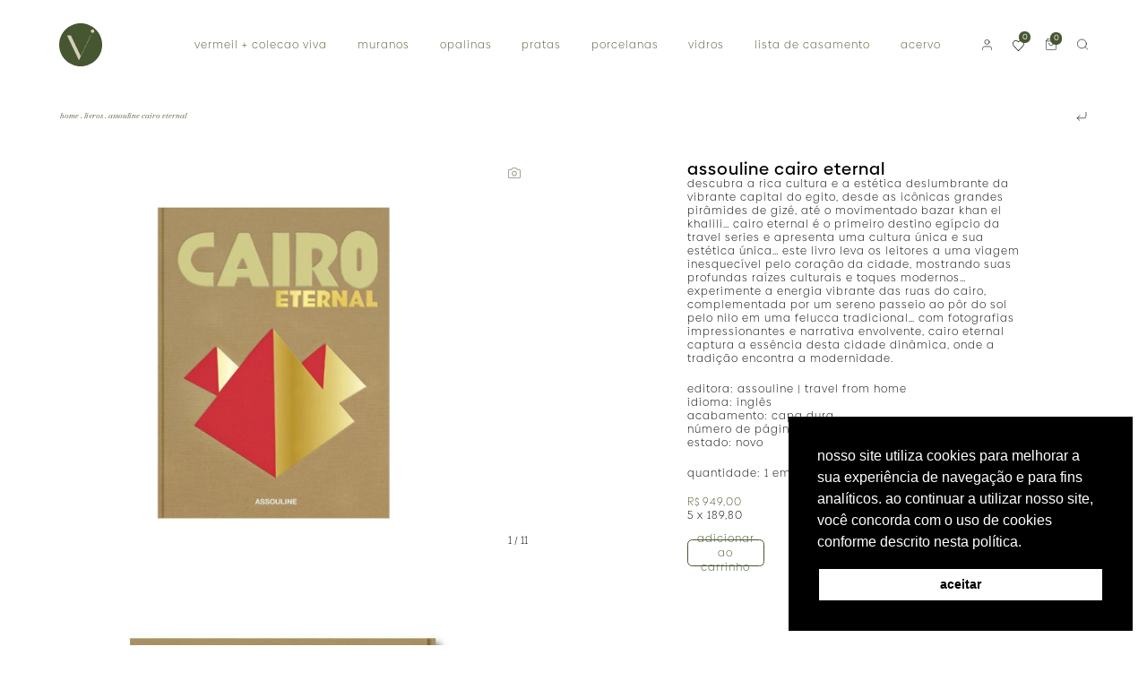

--- FILE ---
content_type: text/html; charset=UTF-8
request_url: https://colecaoviva.com/produto/assouline-cairo-eternal/
body_size: 49674
content:
<!doctype html>
<html class="no-js" lang="en">

<head>
    <meta charset="UTF-8">
    <meta http-equiv="X-UA-Compatible" content="IE=edge">
    <meta name="viewport" content="width=device-width">
    <link rel="profile" href="https://gmpg.org/xfn/11">
    <link rel="pingback" href="https://colecaoviva.com/xmlrpc.php">
    <link rel="icon" href="https://colecaoviva.com/wp-content/themes/colecaoviva/images/favicon.ico" type="image/x-icon" />
    <title>Assouline Cairo Eternal &#8211; Coleção Viva</title>
<meta name='robots' content='max-image-preview:large' />
<link rel="alternate" title="oEmbed (JSON)" type="application/json+oembed" href="https://colecaoviva.com/wp-json/oembed/1.0/embed?url=https%3A%2F%2Fcolecaoviva.com%2Fproduto%2Fassouline-cairo-eternal%2F" />
<link rel="alternate" title="oEmbed (XML)" type="text/xml+oembed" href="https://colecaoviva.com/wp-json/oembed/1.0/embed?url=https%3A%2F%2Fcolecaoviva.com%2Fproduto%2Fassouline-cairo-eternal%2F&#038;format=xml" />
<style id='wp-img-auto-sizes-contain-inline-css' type='text/css'>
img:is([sizes=auto i],[sizes^="auto," i]){contain-intrinsic-size:3000px 1500px}
/*# sourceURL=wp-img-auto-sizes-contain-inline-css */
</style>
<link rel='stylesheet' id='fmc-main-css' href='https://colecaoviva.com/wp-content/plugins/finest-mini-cart/assets/css/frontend.css?ver=1.0.3' type='text/css' media='all' />
<style id='fmc-main-inline-css' type='text/css'>
#finest-area,#finest-total,.product-total-left .product-quenty,.product-total-right #product-show-total,.finest-subtotal-left .product-subtotal,.finest-subtotal-right .subtotal-count,.finest-tax-left .product-tax-left,.finest-tax-right .tax-count,.finest-shipping-left .product-shipping,.finest-total-right .product-shipping-count,.finest-total-left span.finest-total-text,.finest-shipping-right,.finest-action-right,.finest-area-bot .finest-continue span,.finest-area-middle.finest-items .finest-item-title a,.finest-cart-ttile h1,.finest-area-middle.finest-items .finest-item-qty-plus,.finest-area-middle.finest-items .finest-item-qty-minus,.finest-total-right span.total-price,input#finiest_coupon_code:focus,.finest-area-middle.finest-items .finest-item-qty .finest-item-qty-inner input{color:#000}
#finest-area{background-color:#fff}
.finest-area{max-width:380pxpx}
.finest-area.finest-effect{transform:translate3d( 380pxpx,0,0)}
.finest-area.finest-effect{-webkit-transform:translate3d( 380pxpx,0,0)}
#finiest_coupon_code{height:40pxpx}
#finiest_coupon_code{width:70%%}
#finiest_coupon_code{border:1px}
#finiest_coupon_code{border-style:solid}
#finiest_coupon_code{border-color:#eaeaea}
#finiest_coupon_code{border-radius:0pxpx}
.finiest_coupon_submit{width:90pxpx}
.finiest_coupon_submit{height:40pxpx}
.finiest_coupon_submit{line-height:40pxpx}
.finiest_coupon_submit{background-color:#000000}
.finiest_coupon_submit{color:#ffffff}
.finiest_coupon_submit{border:0px}
.finiest_coupon_submit{border-style:none}
.finiest_coupon_submit{border-color:#ffffff}
.finiest_coupon_submit{border-radius:5px}
.finiest_coupon_submit:hover{color:#ffffff}
.finiest_coupon_submit:hover{background-color:#000000}
.finiest_coupon_submit:hover{border:0px}
.finiest_coupon_submit:hover{border-style:none}
.finiest_coupon_submit:hover{border-color:#000000}
.finiest_coupon_submit:hover{border-radius:5px}
.finest-action-right a{background-color:#000000}
.finest-action-right a{color:#ffffff}
.finest-action-right a{height:55pxpx}
.finest-action-right a{border:0px}
.finest-action-right a{border-style:none}
.finest-action-right a{border-color:#ffffff}
.finest-action-right a{border-radius:5pxpx}
.finest-action-right a:hover{background-color:#000000}
.finest-action-right a:hover{color:#ffffff !important}
.finest-action-right a:hover{border:0px}
.finest-action-right a:hover{border-style:none}
.finest-action-right a:hover{border-color:#ffffff}
.finest-action-right a:hover{border-radius:0pxpx}
.finest-area-bot .finest-continue span{background-color:#ffffff}
.finest-area-bot .finest-continue span{color:#000000}
.finest-area-bot .finest-continue span{height:55pxpx}
.finest-area-bot .finest-continue span{border:1px}
.finest-area-bot .finest-continue span{border-style:solid}
.finest-area-bot .finest-continue span{border-color:#000000}
.finest-area-bot .finest-continue span{border-radius:5pxpx}
.finest-area-bot .finest-continue span:hover{background-color:#000000}
.finest-area-bot .finest-continue span:hover{color:#ffffff}
.finest-area-bot .finest-continue span:hover{border:1px}
.finest-area-bot .finest-continue span:hover{border-style:solid}
.finest-area-bot .finest-continue span:hover{border-color:#000000}
.finest-area-bot .finest-continue span:hover{border-radius:0pxpx}
.finest-area-middle .finest-item .finest-item-inner{background-color:#ffffff}
.finest-area-middle .finest-item .finest-item-inner,.finest-area-top{border-bottom:1px}
.finest-area-middle .finest-item .finest-item-inner,.finest-area-top{border-bottom-style:solid}
.finest-area-middle .finest-item .finest-item-inner,.finest-area-top{border-color:#E9E9E9}
.finest-area-middle .finest-item .finest-item-inner{border-radius:0px}
.finest-count{background-color:#000000}
.finest-count{color:#ffffff}
.finest-count{width:70pxpx}
.finest-count{height:70pxpx}
.finest-count{line-height:70pxpx}
.finest-count{border-radius:50pxpx}
.finest-cart-icon{font-size:35pxpx}
.finest-count-number{color:#ffffff}
.finest-count-number{background-color:#7479FF}
.finest-count-number{width:24pxpx}
.finest-count-number{height:24pxpx}
.finest-count-number{line-height:24pxpx}
.finest-count-number{border-radius:50pxpx}
/*# sourceURL=fmc-main-inline-css */
</style>
<style id='wp-emoji-styles-inline-css' type='text/css'>

	img.wp-smiley, img.emoji {
		display: inline !important;
		border: none !important;
		box-shadow: none !important;
		height: 1em !important;
		width: 1em !important;
		margin: 0 0.07em !important;
		vertical-align: -0.1em !important;
		background: none !important;
		padding: 0 !important;
	}
/*# sourceURL=wp-emoji-styles-inline-css */
</style>
<style id='wp-block-library-inline-css' type='text/css'>
:root{--wp-block-synced-color:#7a00df;--wp-block-synced-color--rgb:122,0,223;--wp-bound-block-color:var(--wp-block-synced-color);--wp-editor-canvas-background:#ddd;--wp-admin-theme-color:#007cba;--wp-admin-theme-color--rgb:0,124,186;--wp-admin-theme-color-darker-10:#006ba1;--wp-admin-theme-color-darker-10--rgb:0,107,160.5;--wp-admin-theme-color-darker-20:#005a87;--wp-admin-theme-color-darker-20--rgb:0,90,135;--wp-admin-border-width-focus:2px}@media (min-resolution:192dpi){:root{--wp-admin-border-width-focus:1.5px}}.wp-element-button{cursor:pointer}:root .has-very-light-gray-background-color{background-color:#eee}:root .has-very-dark-gray-background-color{background-color:#313131}:root .has-very-light-gray-color{color:#eee}:root .has-very-dark-gray-color{color:#313131}:root .has-vivid-green-cyan-to-vivid-cyan-blue-gradient-background{background:linear-gradient(135deg,#00d084,#0693e3)}:root .has-purple-crush-gradient-background{background:linear-gradient(135deg,#34e2e4,#4721fb 50%,#ab1dfe)}:root .has-hazy-dawn-gradient-background{background:linear-gradient(135deg,#faaca8,#dad0ec)}:root .has-subdued-olive-gradient-background{background:linear-gradient(135deg,#fafae1,#67a671)}:root .has-atomic-cream-gradient-background{background:linear-gradient(135deg,#fdd79a,#004a59)}:root .has-nightshade-gradient-background{background:linear-gradient(135deg,#330968,#31cdcf)}:root .has-midnight-gradient-background{background:linear-gradient(135deg,#020381,#2874fc)}:root{--wp--preset--font-size--normal:16px;--wp--preset--font-size--huge:42px}.has-regular-font-size{font-size:1em}.has-larger-font-size{font-size:2.625em}.has-normal-font-size{font-size:var(--wp--preset--font-size--normal)}.has-huge-font-size{font-size:var(--wp--preset--font-size--huge)}.has-text-align-center{text-align:center}.has-text-align-left{text-align:left}.has-text-align-right{text-align:right}.has-fit-text{white-space:nowrap!important}#end-resizable-editor-section{display:none}.aligncenter{clear:both}.items-justified-left{justify-content:flex-start}.items-justified-center{justify-content:center}.items-justified-right{justify-content:flex-end}.items-justified-space-between{justify-content:space-between}.screen-reader-text{border:0;clip-path:inset(50%);height:1px;margin:-1px;overflow:hidden;padding:0;position:absolute;width:1px;word-wrap:normal!important}.screen-reader-text:focus{background-color:#ddd;clip-path:none;color:#444;display:block;font-size:1em;height:auto;left:5px;line-height:normal;padding:15px 23px 14px;text-decoration:none;top:5px;width:auto;z-index:100000}html :where(.has-border-color){border-style:solid}html :where([style*=border-top-color]){border-top-style:solid}html :where([style*=border-right-color]){border-right-style:solid}html :where([style*=border-bottom-color]){border-bottom-style:solid}html :where([style*=border-left-color]){border-left-style:solid}html :where([style*=border-width]){border-style:solid}html :where([style*=border-top-width]){border-top-style:solid}html :where([style*=border-right-width]){border-right-style:solid}html :where([style*=border-bottom-width]){border-bottom-style:solid}html :where([style*=border-left-width]){border-left-style:solid}html :where(img[class*=wp-image-]){height:auto;max-width:100%}:where(figure){margin:0 0 1em}html :where(.is-position-sticky){--wp-admin--admin-bar--position-offset:var(--wp-admin--admin-bar--height,0px)}@media screen and (max-width:600px){html :where(.is-position-sticky){--wp-admin--admin-bar--position-offset:0px}}

/*# sourceURL=wp-block-library-inline-css */
</style><link rel='stylesheet' id='wc-blocks-style-css' href='https://colecaoviva.com/wp-content/plugins/woocommerce/assets/client/blocks/wc-blocks.css?ver=wc-9.8.6' type='text/css' media='all' />
<style id='global-styles-inline-css' type='text/css'>
:root{--wp--preset--aspect-ratio--square: 1;--wp--preset--aspect-ratio--4-3: 4/3;--wp--preset--aspect-ratio--3-4: 3/4;--wp--preset--aspect-ratio--3-2: 3/2;--wp--preset--aspect-ratio--2-3: 2/3;--wp--preset--aspect-ratio--16-9: 16/9;--wp--preset--aspect-ratio--9-16: 9/16;--wp--preset--color--black: #000000;--wp--preset--color--cyan-bluish-gray: #abb8c3;--wp--preset--color--white: #ffffff;--wp--preset--color--pale-pink: #f78da7;--wp--preset--color--vivid-red: #cf2e2e;--wp--preset--color--luminous-vivid-orange: #ff6900;--wp--preset--color--luminous-vivid-amber: #fcb900;--wp--preset--color--light-green-cyan: #7bdcb5;--wp--preset--color--vivid-green-cyan: #00d084;--wp--preset--color--pale-cyan-blue: #8ed1fc;--wp--preset--color--vivid-cyan-blue: #0693e3;--wp--preset--color--vivid-purple: #9b51e0;--wp--preset--gradient--vivid-cyan-blue-to-vivid-purple: linear-gradient(135deg,rgb(6,147,227) 0%,rgb(155,81,224) 100%);--wp--preset--gradient--light-green-cyan-to-vivid-green-cyan: linear-gradient(135deg,rgb(122,220,180) 0%,rgb(0,208,130) 100%);--wp--preset--gradient--luminous-vivid-amber-to-luminous-vivid-orange: linear-gradient(135deg,rgb(252,185,0) 0%,rgb(255,105,0) 100%);--wp--preset--gradient--luminous-vivid-orange-to-vivid-red: linear-gradient(135deg,rgb(255,105,0) 0%,rgb(207,46,46) 100%);--wp--preset--gradient--very-light-gray-to-cyan-bluish-gray: linear-gradient(135deg,rgb(238,238,238) 0%,rgb(169,184,195) 100%);--wp--preset--gradient--cool-to-warm-spectrum: linear-gradient(135deg,rgb(74,234,220) 0%,rgb(151,120,209) 20%,rgb(207,42,186) 40%,rgb(238,44,130) 60%,rgb(251,105,98) 80%,rgb(254,248,76) 100%);--wp--preset--gradient--blush-light-purple: linear-gradient(135deg,rgb(255,206,236) 0%,rgb(152,150,240) 100%);--wp--preset--gradient--blush-bordeaux: linear-gradient(135deg,rgb(254,205,165) 0%,rgb(254,45,45) 50%,rgb(107,0,62) 100%);--wp--preset--gradient--luminous-dusk: linear-gradient(135deg,rgb(255,203,112) 0%,rgb(199,81,192) 50%,rgb(65,88,208) 100%);--wp--preset--gradient--pale-ocean: linear-gradient(135deg,rgb(255,245,203) 0%,rgb(182,227,212) 50%,rgb(51,167,181) 100%);--wp--preset--gradient--electric-grass: linear-gradient(135deg,rgb(202,248,128) 0%,rgb(113,206,126) 100%);--wp--preset--gradient--midnight: linear-gradient(135deg,rgb(2,3,129) 0%,rgb(40,116,252) 100%);--wp--preset--font-size--small: 13px;--wp--preset--font-size--medium: 20px;--wp--preset--font-size--large: 36px;--wp--preset--font-size--x-large: 42px;--wp--preset--spacing--20: 0.44rem;--wp--preset--spacing--30: 0.67rem;--wp--preset--spacing--40: 1rem;--wp--preset--spacing--50: 1.5rem;--wp--preset--spacing--60: 2.25rem;--wp--preset--spacing--70: 3.38rem;--wp--preset--spacing--80: 5.06rem;--wp--preset--shadow--natural: 6px 6px 9px rgba(0, 0, 0, 0.2);--wp--preset--shadow--deep: 12px 12px 50px rgba(0, 0, 0, 0.4);--wp--preset--shadow--sharp: 6px 6px 0px rgba(0, 0, 0, 0.2);--wp--preset--shadow--outlined: 6px 6px 0px -3px rgb(255, 255, 255), 6px 6px rgb(0, 0, 0);--wp--preset--shadow--crisp: 6px 6px 0px rgb(0, 0, 0);}:where(.is-layout-flex){gap: 0.5em;}:where(.is-layout-grid){gap: 0.5em;}body .is-layout-flex{display: flex;}.is-layout-flex{flex-wrap: wrap;align-items: center;}.is-layout-flex > :is(*, div){margin: 0;}body .is-layout-grid{display: grid;}.is-layout-grid > :is(*, div){margin: 0;}:where(.wp-block-columns.is-layout-flex){gap: 2em;}:where(.wp-block-columns.is-layout-grid){gap: 2em;}:where(.wp-block-post-template.is-layout-flex){gap: 1.25em;}:where(.wp-block-post-template.is-layout-grid){gap: 1.25em;}.has-black-color{color: var(--wp--preset--color--black) !important;}.has-cyan-bluish-gray-color{color: var(--wp--preset--color--cyan-bluish-gray) !important;}.has-white-color{color: var(--wp--preset--color--white) !important;}.has-pale-pink-color{color: var(--wp--preset--color--pale-pink) !important;}.has-vivid-red-color{color: var(--wp--preset--color--vivid-red) !important;}.has-luminous-vivid-orange-color{color: var(--wp--preset--color--luminous-vivid-orange) !important;}.has-luminous-vivid-amber-color{color: var(--wp--preset--color--luminous-vivid-amber) !important;}.has-light-green-cyan-color{color: var(--wp--preset--color--light-green-cyan) !important;}.has-vivid-green-cyan-color{color: var(--wp--preset--color--vivid-green-cyan) !important;}.has-pale-cyan-blue-color{color: var(--wp--preset--color--pale-cyan-blue) !important;}.has-vivid-cyan-blue-color{color: var(--wp--preset--color--vivid-cyan-blue) !important;}.has-vivid-purple-color{color: var(--wp--preset--color--vivid-purple) !important;}.has-black-background-color{background-color: var(--wp--preset--color--black) !important;}.has-cyan-bluish-gray-background-color{background-color: var(--wp--preset--color--cyan-bluish-gray) !important;}.has-white-background-color{background-color: var(--wp--preset--color--white) !important;}.has-pale-pink-background-color{background-color: var(--wp--preset--color--pale-pink) !important;}.has-vivid-red-background-color{background-color: var(--wp--preset--color--vivid-red) !important;}.has-luminous-vivid-orange-background-color{background-color: var(--wp--preset--color--luminous-vivid-orange) !important;}.has-luminous-vivid-amber-background-color{background-color: var(--wp--preset--color--luminous-vivid-amber) !important;}.has-light-green-cyan-background-color{background-color: var(--wp--preset--color--light-green-cyan) !important;}.has-vivid-green-cyan-background-color{background-color: var(--wp--preset--color--vivid-green-cyan) !important;}.has-pale-cyan-blue-background-color{background-color: var(--wp--preset--color--pale-cyan-blue) !important;}.has-vivid-cyan-blue-background-color{background-color: var(--wp--preset--color--vivid-cyan-blue) !important;}.has-vivid-purple-background-color{background-color: var(--wp--preset--color--vivid-purple) !important;}.has-black-border-color{border-color: var(--wp--preset--color--black) !important;}.has-cyan-bluish-gray-border-color{border-color: var(--wp--preset--color--cyan-bluish-gray) !important;}.has-white-border-color{border-color: var(--wp--preset--color--white) !important;}.has-pale-pink-border-color{border-color: var(--wp--preset--color--pale-pink) !important;}.has-vivid-red-border-color{border-color: var(--wp--preset--color--vivid-red) !important;}.has-luminous-vivid-orange-border-color{border-color: var(--wp--preset--color--luminous-vivid-orange) !important;}.has-luminous-vivid-amber-border-color{border-color: var(--wp--preset--color--luminous-vivid-amber) !important;}.has-light-green-cyan-border-color{border-color: var(--wp--preset--color--light-green-cyan) !important;}.has-vivid-green-cyan-border-color{border-color: var(--wp--preset--color--vivid-green-cyan) !important;}.has-pale-cyan-blue-border-color{border-color: var(--wp--preset--color--pale-cyan-blue) !important;}.has-vivid-cyan-blue-border-color{border-color: var(--wp--preset--color--vivid-cyan-blue) !important;}.has-vivid-purple-border-color{border-color: var(--wp--preset--color--vivid-purple) !important;}.has-vivid-cyan-blue-to-vivid-purple-gradient-background{background: var(--wp--preset--gradient--vivid-cyan-blue-to-vivid-purple) !important;}.has-light-green-cyan-to-vivid-green-cyan-gradient-background{background: var(--wp--preset--gradient--light-green-cyan-to-vivid-green-cyan) !important;}.has-luminous-vivid-amber-to-luminous-vivid-orange-gradient-background{background: var(--wp--preset--gradient--luminous-vivid-amber-to-luminous-vivid-orange) !important;}.has-luminous-vivid-orange-to-vivid-red-gradient-background{background: var(--wp--preset--gradient--luminous-vivid-orange-to-vivid-red) !important;}.has-very-light-gray-to-cyan-bluish-gray-gradient-background{background: var(--wp--preset--gradient--very-light-gray-to-cyan-bluish-gray) !important;}.has-cool-to-warm-spectrum-gradient-background{background: var(--wp--preset--gradient--cool-to-warm-spectrum) !important;}.has-blush-light-purple-gradient-background{background: var(--wp--preset--gradient--blush-light-purple) !important;}.has-blush-bordeaux-gradient-background{background: var(--wp--preset--gradient--blush-bordeaux) !important;}.has-luminous-dusk-gradient-background{background: var(--wp--preset--gradient--luminous-dusk) !important;}.has-pale-ocean-gradient-background{background: var(--wp--preset--gradient--pale-ocean) !important;}.has-electric-grass-gradient-background{background: var(--wp--preset--gradient--electric-grass) !important;}.has-midnight-gradient-background{background: var(--wp--preset--gradient--midnight) !important;}.has-small-font-size{font-size: var(--wp--preset--font-size--small) !important;}.has-medium-font-size{font-size: var(--wp--preset--font-size--medium) !important;}.has-large-font-size{font-size: var(--wp--preset--font-size--large) !important;}.has-x-large-font-size{font-size: var(--wp--preset--font-size--x-large) !important;}
/*# sourceURL=global-styles-inline-css */
</style>

<style id='classic-theme-styles-inline-css' type='text/css'>
/*! This file is auto-generated */
.wp-block-button__link{color:#fff;background-color:#32373c;border-radius:9999px;box-shadow:none;text-decoration:none;padding:calc(.667em + 2px) calc(1.333em + 2px);font-size:1.125em}.wp-block-file__button{background:#32373c;color:#fff;text-decoration:none}
/*# sourceURL=/wp-includes/css/classic-themes.min.css */
</style>
<link rel='stylesheet' id='fmc-custom-fonts-css' href='https://colecaoviva.com/wp-content/plugins/finest-mini-cart/assets/css/custom-fonts.css?ver=0.6.14' type='text/css' media='all' />
<link rel='stylesheet' id='perfect-scrollbar-css' href='https://colecaoviva.com/wp-content/plugins/finest-mini-cart/assets/perfect-scrollbar/css/perfect-scrollbar.min.css?ver=0.6.14' type='text/css' media='all' />
<link rel='stylesheet' id='scrollbar-theme-css' href='https://colecaoviva.com/wp-content/plugins/finest-mini-cart/assets/perfect-scrollbar/css/custom-theme.css?ver=0.6.14' type='text/css' media='all' />
<link rel='stylesheet' id='dashicons-css' href='https://colecaoviva.com/wp-includes/css/dashicons.min.css?ver=6.9' type='text/css' media='all' />
<style id='dashicons-inline-css' type='text/css'>
[data-font="Dashicons"]:before {font-family: 'Dashicons' !important;content: attr(data-icon) !important;speak: none !important;font-weight: normal !important;font-variant: normal !important;text-transform: none !important;line-height: 1 !important;font-style: normal !important;-webkit-font-smoothing: antialiased !important;-moz-osx-font-smoothing: grayscale !important;}
/*# sourceURL=dashicons-inline-css */
</style>
<link rel='stylesheet' id='woocommerce-layout-css' href='https://colecaoviva.com/wp-content/plugins/woocommerce/assets/css/woocommerce-layout.css?ver=9.8.6' type='text/css' media='all' />
<link rel='stylesheet' id='woocommerce-smallscreen-css' href='https://colecaoviva.com/wp-content/plugins/woocommerce/assets/css/woocommerce-smallscreen.css?ver=9.8.6' type='text/css' media='only screen and (max-width: 768px)' />
<link rel='stylesheet' id='woocommerce-general-css' href='https://colecaoviva.com/wp-content/plugins/woocommerce/assets/css/woocommerce.css?ver=9.8.6' type='text/css' media='all' />
<style id='woocommerce-inline-inline-css' type='text/css'>
.woocommerce form .form-row .required { visibility: visible; }
/*# sourceURL=woocommerce-inline-inline-css */
</style>
<link rel='stylesheet' id='nsc_bar_nice-cookie-consent-css' href='https://colecaoviva.com/wp-content/plugins/beautiful-and-responsive-cookie-consent/public/cookieNSCconsent.min.css?ver=4.5.4' type='text/css' media='all' />
<link rel='stylesheet' id='yith-infs-style-css' href='https://colecaoviva.com/wp-content/plugins/yith-infinite-scrolling/assets/css/frontend.css?ver=2.2.0' type='text/css' media='all' />
<link rel='stylesheet' id='brands-styles-css' href='https://colecaoviva.com/wp-content/plugins/woocommerce/assets/css/brands.css?ver=9.8.6' type='text/css' media='all' />
<link rel='stylesheet' id='hamburgers.min-css' href='https://colecaoviva.com/wp-content/themes/colecaoviva/css/hamburgers.min.css?ver=6.9' type='text/css' media='all' />
<link rel='stylesheet' id='uikit.min-css' href='https://colecaoviva.com/wp-content/themes/colecaoviva/css/uikit.min.css?ver=6.9' type='text/css' media='all' />
<link rel='stylesheet' id='owl.carousel-css' href='https://colecaoviva.com/wp-content/themes/colecaoviva/css/owl.carousel.min.css?ver=6.9' type='text/css' media='all' />
<link rel='stylesheet' id='owl.theme.default-css' href='https://colecaoviva.com/wp-content/themes/colecaoviva/css/owl.theme.default.min.css?ver=6.9' type='text/css' media='all' />
<link rel='stylesheet' id='style-css' href='https://colecaoviva.com/wp-content/themes/colecaoviva/style.css?v=972&#038;ver=6.9' type='text/css' media='all' />
<link rel='stylesheet' id='nmgr-jquery-tiptip-css' href='https://colecaoviva.com/wp-content/plugins/nm-gift-registry-and-wishlist-lite/assets/css/vendor/jquery-tiptip.min.css?ver=6.9' type='text/css' media='all' />
<link rel='stylesheet' id='select2-css' href='https://colecaoviva.com/wp-content/plugins/woocommerce/assets/css/select2.css?ver=9.8.6' type='text/css' media='all' />
<link rel='stylesheet' id='nmgr-datatables-css' href='https://colecaoviva.com/wp-content/plugins/nm-gift-registry-and-wishlist-lite/assets/css/vendor/datatables.min.css?ver=2.5.2' type='text/css' media='all' />
<link rel='stylesheet' id='nmgr-frontend-css' href='https://colecaoviva.com/wp-content/plugins/nm-gift-registry-and-wishlist-lite/assets/css/frontend.min.css?ver=2.5.2' type='text/css' media='all' />
<script type="text/template" id="tmpl-variation-template">
	<div class="woocommerce-variation-description">{{{ data.variation.variation_description }}}</div>
	<div class="woocommerce-variation-price">{{{ data.variation.price_html }}}</div>
	<div class="woocommerce-variation-availability">{{{ data.variation.availability_html }}}</div>
</script>
<script type="text/template" id="tmpl-unavailable-variation-template">
	<p role="alert">Desculpe, este produto não está disponível. Escolha uma combinação diferente.</p>
</script>
<script type="text/javascript" src="https://colecaoviva.com/wp-content/plugins/jquery-updater/js/jquery-3.7.1.min.js?ver=3.7.1" id="jquery-core-js"></script>
<script type="text/javascript" src="https://colecaoviva.com/wp-content/plugins/jquery-updater/js/jquery-migrate-3.5.2.min.js?ver=3.5.2" id="jquery-migrate-js"></script>
<script type="text/javascript" src="https://colecaoviva.com/wp-content/plugins/woocommerce/assets/js/jquery-blockui/jquery.blockUI.min.js?ver=2.7.0-wc.9.8.6" id="jquery-blockui-js" data-wp-strategy="defer"></script>
<script type="text/javascript" id="wc-add-to-cart-js-extra">
/* <![CDATA[ */
var wc_add_to_cart_params = {"ajax_url":"/wp-admin/admin-ajax.php","wc_ajax_url":"/?wc-ajax=%%endpoint%%","i18n_view_cart":"Ver carrinho","cart_url":"https://colecaoviva.com","is_cart":"","cart_redirect_after_add":"no"};
//# sourceURL=wc-add-to-cart-js-extra
/* ]]> */
</script>
<script type="text/javascript" src="https://colecaoviva.com/wp-content/plugins/woocommerce/assets/js/frontend/add-to-cart.min.js?ver=9.8.6" id="wc-add-to-cart-js" defer="defer" data-wp-strategy="defer"></script>
<script type="text/javascript" id="wc-single-product-js-extra">
/* <![CDATA[ */
var wc_single_product_params = {"i18n_required_rating_text":"Selecione uma classifica\u00e7\u00e3o","i18n_rating_options":["1 de 5 estrelas","2 de 5 estrelas","3 de 5 estrelas","4 de 5 estrelas","5 de 5 estrelas"],"i18n_product_gallery_trigger_text":"Ver galeria de imagens em tela cheia","review_rating_required":"yes","flexslider":{"rtl":false,"animation":"slide","smoothHeight":true,"directionNav":false,"controlNav":"thumbnails","slideshow":false,"animationSpeed":500,"animationLoop":false,"allowOneSlide":false},"zoom_enabled":"","zoom_options":[],"photoswipe_enabled":"","photoswipe_options":{"shareEl":false,"closeOnScroll":false,"history":false,"hideAnimationDuration":0,"showAnimationDuration":0},"flexslider_enabled":""};
//# sourceURL=wc-single-product-js-extra
/* ]]> */
</script>
<script type="text/javascript" src="https://colecaoviva.com/wp-content/plugins/woocommerce/assets/js/frontend/single-product.min.js?ver=9.8.6" id="wc-single-product-js" defer="defer" data-wp-strategy="defer"></script>
<script type="text/javascript" src="https://colecaoviva.com/wp-content/plugins/woocommerce/assets/js/js-cookie/js.cookie.min.js?ver=2.1.4-wc.9.8.6" id="js-cookie-js" defer="defer" data-wp-strategy="defer"></script>
<script type="text/javascript" id="woocommerce-js-extra">
/* <![CDATA[ */
var woocommerce_params = {"ajax_url":"/wp-admin/admin-ajax.php","wc_ajax_url":"/?wc-ajax=%%endpoint%%","i18n_password_show":"Mostrar senha","i18n_password_hide":"Ocultar senha"};
//# sourceURL=woocommerce-js-extra
/* ]]> */
</script>
<script type="text/javascript" src="https://colecaoviva.com/wp-content/plugins/woocommerce/assets/js/frontend/woocommerce.min.js?ver=9.8.6" id="woocommerce-js" defer="defer" data-wp-strategy="defer"></script>
<script type="text/javascript" src="https://colecaoviva.com/wp-content/themes/colecaoviva/js/uikit.min.js?ver=6.9" id="uikit.min-js"></script>
<script type="text/javascript" src="https://colecaoviva.com/wp-content/themes/colecaoviva/js/uikit-icons.min.js?ver=6.9" id="uikit-icons.min-js"></script>
<script type="text/javascript" src="https://colecaoviva.com/wp-content/themes/colecaoviva/js/owl.carousel.min.js?ver=6.9" id="owl.carousel-js"></script>
<script type="text/javascript" src="https://colecaoviva.com/wp-content/themes/colecaoviva/js/clipboard.min.js?ver=6.9" id="clipboard.min-js"></script>
<script type="text/javascript" src="https://colecaoviva.com/wp-content/themes/colecaoviva/js/readmore.js?ver=6.9" id="readmore-js"></script>
<script type="text/javascript" src="https://colecaoviva.com/wp-content/themes/colecaoviva/js/jquery.mask.js?ver=6.9" id="jquery.mask-js"></script>
<script type="text/javascript" src="https://colecaoviva.com/wp-includes/js/underscore.min.js?ver=1.13.7" id="underscore-js"></script>
<script type="text/javascript" id="wp-util-js-extra">
/* <![CDATA[ */
var _wpUtilSettings = {"ajax":{"url":"/wp-admin/admin-ajax.php"}};
//# sourceURL=wp-util-js-extra
/* ]]> */
</script>
<script type="text/javascript" src="https://colecaoviva.com/wp-includes/js/wp-util.min.js?ver=6.9" id="wp-util-js"></script>
<script type="text/javascript" id="wc-country-select-js-extra">
/* <![CDATA[ */
var wc_country_select_params = {"countries":"{\"AF\":[],\"AL\":{\"AL-01\":\"Berat\",\"AL-09\":\"Dib\\u00ebr\",\"AL-02\":\"Durr\\u00ebs\",\"AL-03\":\"Elbasan\",\"AL-04\":\"Fier\",\"AL-05\":\"Gjirokast\\u00ebr\",\"AL-06\":\"Kor\\u00e7\\u00eb\",\"AL-07\":\"Kuk\\u00ebs\",\"AL-08\":\"Lezh\\u00eb\",\"AL-10\":\"Shkod\\u00ebr\",\"AL-11\":\"Tirana\",\"AL-12\":\"Vlor\\u00eb\"},\"AO\":{\"BGO\":\"Bengo\",\"BLU\":\"Benguela\",\"BIE\":\"Bi\\u00e9\",\"CAB\":\"Cabinda\",\"CNN\":\"Cunene\",\"HUA\":\"Huambo\",\"HUI\":\"Hu\\u00edla\",\"CCU\":\"Kuando Kubango\",\"CNO\":\"Kwanza-Norte\",\"CUS\":\"Kwanza-Sul\",\"LUA\":\"Luanda\",\"LNO\":\"Lunda-Norte\",\"LSU\":\"Lunda-Sul\",\"MAL\":\"Malanje\",\"MOX\":\"Moxico\",\"NAM\":\"Namibe\",\"UIG\":\"U\\u00edge\",\"ZAI\":\"Zaire\"},\"AR\":{\"C\":\"Cidade Aut\\u00f4noma de Buenos Aires\",\"B\":\"Buenos Aires\",\"K\":\"Catamarca\",\"H\":\"Chaco\",\"U\":\"Chubut\",\"X\":\"C\\u00f3rdoba\",\"W\":\"Corrientes\",\"E\":\"Entre R\\u00edos\",\"P\":\"Formosa\",\"Y\":\"Jujuy\",\"L\":\"La Pampa\",\"F\":\"La Rioja\",\"M\":\"Mendoza\",\"N\":\"Misiones\",\"Q\":\"Neuqu\\u00e9n\",\"R\":\"R\\u00edo Negro\",\"A\":\"Salta\",\"J\":\"San Juan\",\"D\":\"San Luis\",\"Z\":\"Santa Cruz\",\"S\":\"Santa F\\u00e9\",\"G\":\"Santiago del Estero\",\"V\":\"Tierra del Fuego\",\"T\":\"Tucum\\u00e1n\"},\"AT\":[],\"AU\":{\"ACT\":\"Territ\\u00f3rio da Capital Australiana\",\"NSW\":\"Nova Gales do Sul\",\"NT\":\"Territ\\u00f3rio do Norte\",\"QLD\":\"Queensland\",\"SA\":\"Austr\\u00e1lia Meridional\",\"TAS\":\"Tasm\\u00e2nia\",\"VIC\":\"Victoria\",\"WA\":\"Austr\\u00e1lia Ocidental\"},\"AX\":[],\"BD\":{\"BD-05\":\"Bagerhat\",\"BD-01\":\"Bandarban\",\"BD-02\":\"Barguna\",\"BD-06\":\"Barishal\",\"BD-07\":\"Bhola\",\"BD-03\":\"Bogura\",\"BD-04\":\"Brahmanbaria\",\"BD-09\":\"Chandpur\",\"BD-10\":\"Chattogram\",\"BD-12\":\"Chuadanga\",\"BD-11\":\"Cox's Bazar\",\"BD-08\":\"Cumilla\",\"BD-13\":\"Dhaka\",\"BD-14\":\"Dinajpur\",\"BD-15\":\"Faridpur \",\"BD-16\":\"Feni\",\"BD-19\":\"Gaibandha\",\"BD-18\":\"Gazipur\",\"BD-17\":\"Gopalganj\",\"BD-20\":\"Habiganj\",\"BD-21\":\"Jamalpur\",\"BD-22\":\"Jashore\",\"BD-25\":\"Jhalokati\",\"BD-23\":\"Jhenaidah\",\"BD-24\":\"Joypurhat\",\"BD-29\":\"Khagrachhari\",\"BD-27\":\"Khulna\",\"BD-26\":\"Kishoreganj\",\"BD-28\":\"Kurigram\",\"BD-30\":\"Kushtia\",\"BD-31\":\"Lakshmipur\",\"BD-32\":\"Lalmonirhat\",\"BD-36\":\"Madaripur\",\"BD-37\":\"Magura\",\"BD-33\":\"Manikganj \",\"BD-39\":\"Meherpur\",\"BD-38\":\"Moulvibazar\",\"BD-35\":\"Munshiganj\",\"BD-34\":\"Mymensingh\",\"BD-48\":\"Naogaon\",\"BD-43\":\"Narail\",\"BD-40\":\"Narayanganj\",\"BD-42\":\"Narsingdi\",\"BD-44\":\"Natore\",\"BD-45\":\"Nawabganj\",\"BD-41\":\"Netrakona\",\"BD-46\":\"Nilphamari\",\"BD-47\":\"Noakhali\",\"BD-49\":\"Pabna\",\"BD-52\":\"Panchagarh\",\"BD-51\":\"Patuakhali\",\"BD-50\":\"Pirojpur\",\"BD-53\":\"Rajbari\",\"BD-54\":\"Rajshahi\",\"BD-56\":\"Rangamati\",\"BD-55\":\"Rangpur\",\"BD-58\":\"Satkhira\",\"BD-62\":\"Shariatpur\",\"BD-57\":\"Sherpur\",\"BD-59\":\"Sirajganj\",\"BD-61\":\"Sunamganj\",\"BD-60\":\"Sylhet\",\"BD-63\":\"Tangail\",\"BD-64\":\"Thakurgaon\"},\"BE\":[],\"BG\":{\"BG-01\":\"Blagoevgrad\",\"BG-02\":\"Burgas\",\"BG-08\":\"Dobrich\",\"BG-07\":\"Gabrovo\",\"BG-26\":\"Haskovo\",\"BG-09\":\"Kardzhali\",\"BG-10\":\"Kyustendil\",\"BG-11\":\"Lovech\",\"BG-12\":\"Montana\",\"BG-13\":\"Pazardzhik\",\"BG-14\":\"Pernik\",\"BG-15\":\"Pleven\",\"BG-16\":\"Plovdiv\",\"BG-17\":\"Razgrad\",\"BG-18\":\"Ruse\",\"BG-27\":\"Shumen\",\"BG-19\":\"Silistra\",\"BG-20\":\"Sliven\",\"BG-21\":\"Smolyan\",\"BG-23\":\"Distrito de Sofia\",\"BG-22\":\"Sofia\",\"BG-24\":\"Stara Zagora\",\"BG-25\":\"Targovishte\",\"BG-03\":\"Varna\",\"BG-04\":\"Veliko Tarnovo\",\"BG-05\":\"Vidin\",\"BG-06\":\"Vratsa\",\"BG-28\":\"Yambol\"},\"BH\":[],\"BI\":[],\"BJ\":{\"AL\":\"Alibori\",\"AK\":\"Atakora\",\"AQ\":\"Atlantique\",\"BO\":\"Borgou\",\"CO\":\"Collines\",\"KO\":\"Kouffo\",\"DO\":\"Donga\",\"LI\":\"Littoral\",\"MO\":\"Mono\",\"OU\":\"Ou\\u00e9m\\u00e9\",\"PL\":\"Plateau\",\"ZO\":\"Zou\"},\"BO\":{\"BO-B\":\"Beni\",\"BO-H\":\"Chuquisaca\",\"BO-C\":\"Cochabamba\",\"BO-L\":\"La Paz\",\"BO-O\":\"Oruro\",\"BO-N\":\"Pando\",\"BO-P\":\"Potos\\u00ed\",\"BO-S\":\"Santa Cruz\",\"BO-T\":\"Tarija\"},\"BR\":{\"AC\":\"Acre\",\"AL\":\"Alagoas\",\"AP\":\"Amap\\u00e1\",\"AM\":\"Amazonas\",\"BA\":\"Bahia\",\"CE\":\"Cear\\u00e1\",\"DF\":\"Distrito Federal\",\"ES\":\"Esp\\u00edrito Santo\",\"GO\":\"Goi\\u00e1s\",\"MA\":\"Maranh\\u00e3o\",\"MT\":\"Mato Grosso\",\"MS\":\"Mato Grosso do Sul\",\"MG\":\"Minas Gerais\",\"PA\":\"Par\\u00e1\",\"PB\":\"Para\\u00edba\",\"PR\":\"Paran\\u00e1\",\"PE\":\"Pernambuco\",\"PI\":\"Piau\\u00ed\",\"RJ\":\"Rio de Janeiro\",\"RN\":\"Rio Grande do Norte\",\"RS\":\"Rio Grande do Sul\",\"RO\":\"Rond\\u00f4nia\",\"RR\":\"Roraima\",\"SC\":\"Santa Catarina\",\"SP\":\"S\\u00e3o Paulo\",\"SE\":\"Sergipe\",\"TO\":\"Tocantins\"},\"CA\":{\"AB\":\"Alberta\",\"BC\":\"Col\\u00fambia Brit\\u00e2nica\",\"MB\":\"Manitoba\",\"NB\":\"Nova Brunswick\",\"NL\":\"Terra Nova e Labrador\",\"NT\":\"Territ\\u00f3rios do Noroeste\",\"NS\":\"Nova Esc\\u00f3cia\",\"NU\":\"Nunavut\",\"ON\":\"Ont\\u00e1rio\",\"PE\":\"Ilha do Pr\\u00edncipe Eduardo\",\"QC\":\"Quebec\",\"SK\":\"Saskatchewan\",\"YT\":\"Yukon\"},\"CH\":{\"AG\":\"Aargau\",\"AR\":\"Appenzell Ausserrhoden\",\"AI\":\"Appenzell Innerrhoden\",\"BL\":\"Basel-Landschaft\",\"BS\":\"Basel-Stadt\",\"BE\":\"Bern\",\"FR\":\"Fribourg\",\"GE\":\"Geneva\",\"GL\":\"Glarus\",\"GR\":\"Graub\\u00fcnden\",\"JU\":\"Jura\",\"LU\":\"Luzern\",\"NE\":\"Neuch\\u00e2tel\",\"NW\":\"Nidwalden\",\"OW\":\"Obwalden\",\"SH\":\"Schaffhausen\",\"SZ\":\"Schwyz\",\"SO\":\"Solothurn\",\"SG\":\"St. Gallen\",\"TG\":\"Thurgau\",\"TI\":\"Ticino\",\"UR\":\"Uri\",\"VS\":\"Valais\",\"VD\":\"Vaud\",\"ZG\":\"Zug\",\"ZH\":\"Z\\u00fcrich\"},\"CL\":{\"CL-AI\":\"Ais\\u00e9n del General Carlos Iba\\u00f1ez del Campo\",\"CL-AN\":\"Antofagasta\",\"CL-AP\":\"Arica e Parinacota\",\"CL-AR\":\"La Araucan\\u00eda\",\"CL-AT\":\"Atacama\",\"CL-BI\":\"Biob\\u00edo\",\"CL-CO\":\"Coquimbo\",\"CL-LI\":\"Libertador General Bernardo O'Higgins\",\"CL-LL\":\"Los Lagos\",\"CL-LR\":\"Los R\\u00edos\",\"CL-MA\":\"Magallanes\",\"CL-ML\":\"Maule\",\"CL-NB\":\"\\u00d1uble\",\"CL-RM\":\"Regi\\u00e3o Metropolitana de Santiago\",\"CL-TA\":\"Tarapac\\u00e1\",\"CL-VS\":\"Valpara\\u00edso\"},\"CN\":{\"CN1\":\"Yunnan \\/ \\u4e91\\u5357\",\"CN2\":\"Beijing \\/ \\u5317\\u4eac\",\"CN3\":\"Tianjin \\/ \\u5929\\u6d25\",\"CN4\":\"Hebei \\/ \\u6cb3\\u5317\",\"CN5\":\"Shanxi \\/ \\u5c71\\u897f\",\"CN6\":\"Inner Mongolia \\/ \\u5167\\u8499\\u53e4\",\"CN7\":\"Liaoning \\/ \\u8fbd\\u5b81\",\"CN8\":\"Jilin \\/ \\u5409\\u6797\",\"CN9\":\"Heilongjiang \\/ \\u9ed1\\u9f99\\u6c5f\",\"CN10\":\"Shanghai \\/ \\u4e0a\\u6d77\",\"CN11\":\"Jiangsu \\/ \\u6c5f\\u82cf\",\"CN12\":\"Zhejiang \\/ \\u6d59\\u6c5f\",\"CN13\":\"Anhui \\/ \\u5b89\\u5fbd\",\"CN14\":\"Fujian \\/ \\u798f\\u5efa\",\"CN15\":\"Jiangxi \\/ \\u6c5f\\u897f\",\"CN16\":\"Shandong \\/ \\u5c71\\u4e1c\",\"CN17\":\"Henan \\/ \\u6cb3\\u5357\",\"CN18\":\"Hubei \\/ \\u6e56\\u5317\",\"CN19\":\"Hunan \\/ \\u6e56\\u5357\",\"CN20\":\"Guangdong \\/ \\u5e7f\\u4e1c\",\"CN21\":\"Guangxi Zhuang \\/ \\u5e7f\\u897f\\u58ee\\u65cf\",\"CN22\":\"Hainan \\/ \\u6d77\\u5357\",\"CN23\":\"Chongqing \\/ \\u91cd\\u5e86\",\"CN24\":\"Sichuan \\/ \\u56db\\u5ddd\",\"CN25\":\"Guizhou \\/ \\u8d35\\u5dde\",\"CN26\":\"Shaanxi \\/ \\u9655\\u897f\",\"CN27\":\"Gansu \\/ \\u7518\\u8083\",\"CN28\":\"Qinghai \\/ \\u9752\\u6d77\",\"CN29\":\"Ningxia Hui \\/ \\u5b81\\u590f\",\"CN30\":\"Macao \\/ \\u6fb3\\u95e8\",\"CN31\":\"Tibet \\/ \\u897f\\u85cf\",\"CN32\":\"Xinjiang \\/ \\u65b0\\u7586\"},\"CO\":{\"CO-AMA\":\"Amazonas\",\"CO-ANT\":\"Antioquia\",\"CO-ARA\":\"Arauca\",\"CO-ATL\":\"Atl\\u00e1ntico\",\"CO-BOL\":\"Bol\\u00edvar\",\"CO-BOY\":\"Boyac\\u00e1\",\"CO-CAL\":\"Caldas\",\"CO-CAQ\":\"Caquet\\u00e1\",\"CO-CAS\":\"Casanare\",\"CO-CAU\":\"Cauca\",\"CO-CES\":\"Cesar\",\"CO-CHO\":\"Choc\\u00f3\",\"CO-COR\":\"C\\u00f3rdoba\",\"CO-CUN\":\"Cundinamarca\",\"CO-DC\":\"Distrito Capital\",\"CO-GUA\":\"Guain\\u00eda\",\"CO-GUV\":\"Guaviare\",\"CO-HUI\":\"Huila\",\"CO-LAG\":\"La Guajira\",\"CO-MAG\":\"Magdalena\",\"CO-MET\":\"Meta\",\"CO-NAR\":\"Nari\\u00f1o\",\"CO-NSA\":\"Norte de Santander\",\"CO-PUT\":\"Putumayo\",\"CO-QUI\":\"Quind\\u00edo\",\"CO-RIS\":\"Risaralda\",\"CO-SAN\":\"Santander\",\"CO-SAP\":\"San Andr\\u00e9s & Providencia\",\"CO-SUC\":\"Sucre\",\"CO-TOL\":\"Tolima\",\"CO-VAC\":\"Valle del Cauca\",\"CO-VAU\":\"Vaup\\u00e9s\",\"CO-VID\":\"Vichada\"},\"CR\":{\"CR-A\":\"Alajuela\",\"CR-C\":\"Cartago\",\"CR-G\":\"Guanacaste\",\"CR-H\":\"Heredia\",\"CR-L\":\"Lim\\u00f3n\",\"CR-P\":\"Puntarenas\",\"CR-SJ\":\"San Jos\\u00e9\"},\"CZ\":[],\"DE\":{\"DE-BW\":\"Baden-W\\u00fcrttemberg\",\"DE-BY\":\"Baviera\",\"DE-BE\":\"Berlim\",\"DE-BB\":\"Brandemburgo\",\"DE-HB\":\"Bremen\",\"DE-HH\":\"Hamburgo\",\"DE-HE\":\"Hesse\",\"DE-MV\":\"Meclemburgo-Pomer\\u00e2nia Ocidental\",\"DE-NI\":\"Baixa Sax\\u00f4nia\",\"DE-NW\":\"Ren\\u00e2nia do Norte-Vestf\\u00e1lia\",\"DE-RP\":\"Ren\\u00e2nia-Palatinado\",\"DE-SL\":\"Sarre\",\"DE-SN\":\"Sax\\u00f4nia\",\"DE-ST\":\"Sax\\u00f4nia-Anhalt\",\"DE-SH\":\"Schleswig-Holstein\",\"DE-TH\":\"Tur\\u00edngia\"},\"DK\":[],\"DO\":{\"DO-01\":\"Distrito Nacional\",\"DO-02\":\"Azua\",\"DO-03\":\"Bahoruco\",\"DO-04\":\"Barahona\",\"DO-33\":\"Cibao Nordeste\",\"DO-34\":\"Cibao Noroeste\",\"DO-35\":\"Cibao Norte\",\"DO-36\":\"Cibao Sur\",\"DO-05\":\"Dajab\\u00f3n\",\"DO-06\":\"Duarte\",\"DO-08\":\"El Seibo\",\"DO-37\":\"El Valle\",\"DO-07\":\"El\\u00edas Pi\\u00f1a\",\"DO-38\":\"Enriquillo\",\"DO-09\":\"Espaillat\",\"DO-30\":\"Hato Mayor\",\"DO-19\":\"Hermanas Mirabal\",\"DO-39\":\"Hig\\u00fcamo\",\"DO-10\":\"Independencia\",\"DO-11\":\"La Altagracia\",\"DO-12\":\"La Romana\",\"DO-13\":\"La Vega\",\"DO-14\":\"Mar\\u00eda Trinidad S\\u00e1nchez\",\"DO-28\":\"Monse\\u00f1or Nouel\",\"DO-15\":\"Monte Cristi\",\"DO-29\":\"Monte Plata\",\"DO-40\":\"Ozama\",\"DO-16\":\"Pedernales\",\"DO-17\":\"Peravia\",\"DO-18\":\"Puerto Plata\",\"DO-20\":\"Saman\\u00e1\",\"DO-21\":\"San Crist\\u00f3bal\",\"DO-31\":\"San Jos\\u00e9 de Ocoa\",\"DO-22\":\"San Juan\",\"DO-23\":\"San Pedro de Macor\\u00eds\",\"DO-24\":\"S\\u00e1nchez Ram\\u00edrez\",\"DO-25\":\"Santiago\",\"DO-26\":\"Santiago Rodr\\u00edguez\",\"DO-32\":\"Santo Domingo\",\"DO-41\":\"Valdesia\",\"DO-27\":\"Valverde\",\"DO-42\":\"Yuma\"},\"DZ\":{\"DZ-01\":\"Adrar\",\"DZ-02\":\"Chlef\",\"DZ-03\":\"Laghouat\",\"DZ-04\":\"Oum El Bouaghi\",\"DZ-05\":\"Batna\",\"DZ-06\":\"B\\u00e9ja\\u00efa\",\"DZ-07\":\"Biskra\",\"DZ-08\":\"B\\u00e9char\",\"DZ-09\":\"Blida\",\"DZ-10\":\"Bouira\",\"DZ-11\":\"Tamanghasset\",\"DZ-12\":\"T\\u00e9bessa\",\"DZ-13\":\"Tlemcen\",\"DZ-14\":\"Tiaret\",\"DZ-15\":\"Tizi Ouzou\",\"DZ-16\":\"Algiers\",\"DZ-17\":\"Djelfa\",\"DZ-18\":\"Jijel\",\"DZ-19\":\"S\\u00e9tif\",\"DZ-20\":\"Sa\\u00efda\",\"DZ-21\":\"Skikda\",\"DZ-22\":\"Sidi Bel Abb\\u00e8s\",\"DZ-23\":\"Annaba\",\"DZ-24\":\"Guelma\",\"DZ-25\":\"Constantine\",\"DZ-26\":\"M\\u00e9d\\u00e9a\",\"DZ-27\":\"Mostaganem\",\"DZ-28\":\"M\\u2019Sila\",\"DZ-29\":\"Mascara\",\"DZ-30\":\"Ouargla\",\"DZ-31\":\"Oran\",\"DZ-32\":\"El Bayadh\",\"DZ-33\":\"Illizi\",\"DZ-34\":\"Bordj Bou Arr\\u00e9ridj\",\"DZ-35\":\"Boumerd\\u00e8s\",\"DZ-36\":\"El Tarf\",\"DZ-37\":\"Tindouf\",\"DZ-38\":\"Tissemsilt\",\"DZ-39\":\"El Oued\",\"DZ-40\":\"Khenchela\",\"DZ-41\":\"Souk Ahras\",\"DZ-42\":\"Tipasa\",\"DZ-43\":\"Mila\",\"DZ-44\":\"A\\u00efn Defla\",\"DZ-45\":\"Naama\",\"DZ-46\":\"A\\u00efn T\\u00e9mouchent\",\"DZ-47\":\"Gharda\\u00efa\",\"DZ-48\":\"Relizane\"},\"EE\":[],\"EC\":{\"EC-A\":\"Azuay\",\"EC-B\":\"Bol\\u00edvar\",\"EC-F\":\"Ca\\u00f1ar\",\"EC-C\":\"Carchi\",\"EC-H\":\"Chimborazo\",\"EC-X\":\"Cotopaxi\",\"EC-O\":\"El Oro\",\"EC-E\":\"Esmeraldas\",\"EC-W\":\"Gal\\u00e1pagos\",\"EC-G\":\"Guayas\",\"EC-I\":\"Imbabura\",\"EC-L\":\"Loja\",\"EC-R\":\"Los R\\u00edos\",\"EC-M\":\"Manab\\u00ed\",\"EC-S\":\"Morona-Santiago\",\"EC-N\":\"Napo\",\"EC-D\":\"Orellana\",\"EC-Y\":\"Pastaza\",\"EC-P\":\"Pichincha\",\"EC-SE\":\"Santa Elena\",\"EC-SD\":\"Santo Domingo de los Ts\\u00e1chilas\",\"EC-U\":\"Sucumb\\u00edos\",\"EC-T\":\"Tungurahua\",\"EC-Z\":\"Zamora-Chinchipe\"},\"EG\":{\"EGALX\":\"Alexandria\",\"EGASN\":\"Assu\\u00e3\",\"EGAST\":\"Assiute\",\"EGBA\":\"Mar Vermelho\",\"EGBH\":\"Boeira\",\"EGBNS\":\"Beni Suefe\",\"EGC\":\"Cairo\",\"EGDK\":\"Dacalia\",\"EGDT\":\"Damieta\",\"EGFYM\":\"Faium\",\"EGGH\":\"Ocidental\",\"EGGZ\":\"Guiz\\u00e9\",\"EGIS\":\"Isma\\u00edlia\",\"EGJS\":\"Sinai do Sul\",\"EGKB\":\"Caliubia\",\"EGKFS\":\"Cafrel Xeique\",\"EGKN\":\"Quena\",\"EGLX\":\"Luxor\",\"EGMN\":\"Minia\",\"EGMNF\":\"Monufia\",\"EGMT\":\"Matru\",\"EGPTS\":\"Porto Sa\\u00edde\",\"EGSHG\":\"Soague\",\"EGSHR\":\"Xarquia\",\"EGSIN\":\"Sinai do Norte\",\"EGSUZ\":\"Suez\",\"EGWAD\":\"Vale Novo\"},\"ES\":{\"C\":\"A Coru\\u00f1a\",\"VI\":\"Araba\\/\\u00c1lava\",\"AB\":\"Albacete\",\"A\":\"Alicante\",\"AL\":\"Almer\\u00eda\",\"O\":\"Asturias\",\"AV\":\"\\u00c1vila\",\"BA\":\"Badajoz\",\"PM\":\"Baleares\",\"B\":\"Barcelona\",\"BU\":\"Burgos\",\"CC\":\"C\\u00e1ceres\",\"CA\":\"C\\u00e1diz\",\"S\":\"Cantabria\",\"CS\":\"Castell\\u00f3n\",\"CE\":\"Ceuta\",\"CR\":\"Ciudad Real\",\"CO\":\"C\\u00f3rdoba\",\"CU\":\"Cuenca\",\"GI\":\"Girona\",\"GR\":\"Granada\",\"GU\":\"Guadalajara\",\"SS\":\"Gipuzkoa\",\"H\":\"Huelva\",\"HU\":\"Huesca\",\"J\":\"Ja\\u00e9n\",\"LO\":\"La Rioja\",\"GC\":\"Las Palmas\",\"LE\":\"Le\\u00f3n\",\"L\":\"Lleida\",\"LU\":\"Lugo\",\"M\":\"Madrid\",\"MA\":\"M\\u00e1laga\",\"ML\":\"Melilla\",\"MU\":\"Murcia\",\"NA\":\"Navarra\",\"OR\":\"Ourense\",\"P\":\"Palencia\",\"PO\":\"Pontevedra\",\"SA\":\"Salamanca\",\"TF\":\"Santa Cruz de Tenerife\",\"SG\":\"Segovia\",\"SE\":\"Sevilla\",\"SO\":\"Soria\",\"T\":\"Tarragona\",\"TE\":\"Teruel\",\"TO\":\"Toledo\",\"V\":\"Valencia\",\"VA\":\"Valladolid\",\"BI\":\"Biscaia\",\"ZA\":\"Zamora\",\"Z\":\"Zaragoza\"},\"ET\":[],\"FI\":[],\"FR\":[],\"GF\":[],\"GH\":{\"AF\":\"Ahafo\",\"AH\":\"Ashanti\",\"BA\":\"Brong-Ahafo\",\"BO\":\"Bono\",\"BE\":\"Bono East\",\"CP\":\"Central\",\"EP\":\"Oriental\",\"AA\":\"Greater Accra\",\"NE\":\"Nordeste\",\"NP\":\"Norte\",\"OT\":\"Oti\",\"SV\":\"Savannah\",\"UE\":\"Upper East\",\"UW\":\"Upper West\",\"TV\":\"Volta\",\"WP\":\"Ocidental\",\"WN\":\"Norte ocidental\"},\"GP\":[],\"GR\":{\"I\":\"Attica\",\"A\":\"Maced\\u00f4nia Oriental e Tr\\u00e1cia\",\"B\":\"Maced\\u00f4nia Central\",\"C\":\"Maced\\u00f4nia do Norte\",\"D\":\"Epirus\",\"E\":\"Thessaly\",\"F\":\"Ionian Islands\",\"G\":\"Gr\\u00e9cia Ocidental\",\"H\":\"Gr\\u00e9cia Central\",\"J\":\"Peloponnese\",\"K\":\"Egeu do Norte\",\"L\":\"Egeu do Sul\",\"M\":\"Creta\"},\"GT\":{\"GT-AV\":\"Alta Verapaz\",\"GT-BV\":\"Baja Verapaz\",\"GT-CM\":\"Chimaltenango\",\"GT-CQ\":\"Chiquimula\",\"GT-PR\":\"El Progreso\",\"GT-ES\":\"Escuintla\",\"GT-GU\":\"Guatemala\",\"GT-HU\":\"Huehuetenango\",\"GT-IZ\":\"Izabal\",\"GT-JA\":\"Jalapa\",\"GT-JU\":\"Jutiapa\",\"GT-PE\":\"Pet\\u00e9n\",\"GT-QZ\":\"Quetzaltenango\",\"GT-QC\":\"Quich\\u00e9\",\"GT-RE\":\"Retalhuleu\",\"GT-SA\":\"Sacatep\\u00e9quez\",\"GT-SM\":\"San Marcos\",\"GT-SR\":\"Santa Rosa\",\"GT-SO\":\"Solol\\u00e1\",\"GT-SU\":\"Suchitep\\u00e9quez\",\"GT-TO\":\"Totonicap\\u00e1n\",\"GT-ZA\":\"Zacapa\"},\"HK\":{\"HONG KONG\":\"Ilha de Hong Kong\",\"KOWLOON\":\"Kowloon\",\"NEW TERRITORIES\":\"Novos Territ\\u00f3rios\"},\"HN\":{\"HN-AT\":\"Atl\\u00e1ntida\",\"HN-IB\":\"Ilhas da Ba\\u00eda\",\"HN-CH\":\"Choluteca\",\"HN-CL\":\"Col\\u00f3n\",\"HN-CM\":\"Comayagua\",\"HN-CP\":\"Cop\\u00e1n\",\"HN-CR\":\"Cort\\u00e9s\",\"HN-EP\":\"El Para\\u00edso\",\"HN-FM\":\"Francisco Moraz\\u00e1n\",\"HN-GD\":\"Gracias a Dios\",\"HN-IN\":\"Intibuc\\u00e1\",\"HN-LE\":\"Lempira\",\"HN-LP\":\"La Paz\",\"HN-OC\":\"Ocotepeque\",\"HN-OL\":\"Olancho\",\"HN-SB\":\"Santa B\\u00e1rbara\",\"HN-VA\":\"Valle\",\"HN-YO\":\"Yoro\"},\"HR\":{\"HR-01\":\"Condado de Zagreb\",\"HR-02\":\"Condado de Krapina-Zagorje\",\"HR-03\":\"Condado de Sisak-Moslavina\",\"HR-04\":\"Condado de Karlovac\",\"HR-05\":\"Condado de Vara\\u017edin\",\"HR-06\":\"Condado de Koprivnica-Kri\\u017eevci\",\"HR-07\":\"Condado de Bjelovar-Bilogora\",\"HR-08\":\"Condado de Primorje-Gorski Kotar\",\"HR-09\":\"Condado de Lika-Senj\",\"HR-10\":\"Condado de Virovitica-Podravina\",\"HR-11\":\"Condado de Po\\u017eega-Eslav\\u00f4nia\",\"HR-12\":\"Condado de Brod-Posavina\",\"HR-13\":\"Condado de Zadar\",\"HR-14\":\"Condado de Osijek-Baranja\",\"HR-15\":\"Condado de \\u0160ibenik-Knin\",\"HR-16\":\"Condado de Vukovar-Srijem\",\"HR-17\":\"Condado de Split-Dalm\\u00e1cia\",\"HR-18\":\"Condado de \\u00cdstria\",\"HR-19\":\"Condado de Dubrovnik-Neretva\",\"HR-20\":\"Condado de Me\\u0111imurje\",\"HR-21\":\"Cidade de Zagreb\"},\"HU\":{\"BK\":\"B\\u00e1cs-Kiskun\",\"BE\":\"B\\u00e9k\\u00e9s\",\"BA\":\"Baranya\",\"BZ\":\"Borsod-Aba\\u00faj-Zempl\\u00e9n\",\"BU\":\"Budapeste\",\"CS\":\"Csongr\\u00e1d-Csan\\u00e1d\",\"FE\":\"Fej\\u00e9r\",\"GS\":\"Gy\\u0151r-Moson-Sopron\",\"HB\":\"Hajd\\u00fa-Bihar\",\"HE\":\"Heves\",\"JN\":\"J\\u00e1sz-Nagykun-Szolnok\",\"KE\":\"Kom\\u00e1rom-Esztergom\",\"NO\":\"N\\u00f3gr\\u00e1d\",\"PE\":\"Pest\",\"SO\":\"Somogy\",\"SZ\":\"Szabolcs-Szatm\\u00e1r-Bereg\",\"TO\":\"Tolna\",\"VA\":\"Vas\",\"VE\":\"Veszpr\\u00e9m\",\"ZA\":\"Zala\"},\"ID\":{\"AC\":\"Daerah Istimewa Aceh\",\"SU\":\"Sumatera Utara\",\"SB\":\"Sumatera Barat\",\"RI\":\"Riau\",\"KR\":\"Kepulauan Riau\",\"JA\":\"Jambi\",\"SS\":\"Sumatera Selatan\",\"BB\":\"Bangka Belitung\",\"BE\":\"Bengkulu\",\"LA\":\"Lampung\",\"JK\":\"DKI Jakarta\",\"JB\":\"Jawa Barat\",\"BT\":\"Banten\",\"JT\":\"Jawa Tengah\",\"JI\":\"Jawa Timur\",\"YO\":\"Daerah Istimewa Yogyakarta\",\"BA\":\"Bali\",\"NB\":\"Nusa Tenggara Barat\",\"NT\":\"Nusa Tenggara Timur\",\"KB\":\"Kalimantan Barat\",\"KT\":\"Kalimantan Tengah\",\"KI\":\"Kalimantan Timur\",\"KS\":\"Kalimantan Selatan\",\"KU\":\"Kalimantan Utara\",\"SA\":\"Sulawesi Utara\",\"ST\":\"Sulawesi Tengah\",\"SG\":\"Sulawesi Tenggara\",\"SR\":\"Sulawesi Barat\",\"SN\":\"Sulawesi Selatan\",\"GO\":\"Gorontalo\",\"MA\":\"Maluku\",\"MU\":\"Maluku Utara\",\"PA\":\"Papua\",\"PB\":\"Barat da Papua\"},\"IE\":{\"CW\":\"Carlow\",\"CN\":\"Cavan\",\"CE\":\"Clare\",\"CO\":\"Cork\",\"DL\":\"Donegal\",\"D\":\"Dublin\",\"G\":\"Galway\",\"KY\":\"Kerry\",\"KE\":\"Kildare\",\"KK\":\"Kilkenny\",\"LS\":\"Laois\",\"LM\":\"Leitrim\",\"LK\":\"Limerick\",\"LD\":\"Longford\",\"LH\":\"Louth\",\"MO\":\"Mayo\",\"MH\":\"Meath\",\"MN\":\"Monaghan\",\"OY\":\"Offaly\",\"RN\":\"Roscommon\",\"SO\":\"Sligo\",\"TA\":\"Tipperary\",\"WD\":\"Waterford\",\"WH\":\"Westmeath\",\"WX\":\"Wexford\",\"WW\":\"Wicklow\"},\"IN\":{\"AP\":\"Andhra Pradesh\",\"AR\":\"Arunachal Pradesh\",\"AS\":\"Assam\",\"BR\":\"Bihar\",\"CT\":\"Chhattisgarh\",\"GA\":\"Goa\",\"GJ\":\"Gujarat\",\"HR\":\"Haryana\",\"HP\":\"Himachal Pradesh\",\"JK\":\"Jammu and Kashmir\",\"JH\":\"Jharkhand\",\"KA\":\"Karnataka\",\"KL\":\"Kerala\",\"LA\":\"Ladaque\",\"MP\":\"Madhya Pradesh\",\"MH\":\"Maharashtra\",\"MN\":\"Manipur\",\"ML\":\"Meghalaya\",\"MZ\":\"Mizoram\",\"NL\":\"Nagaland\",\"OD\":\"Odisha\",\"PB\":\"Punjab\",\"RJ\":\"Rajasthan\",\"SK\":\"Sikkim\",\"TN\":\"Tamil Nadu\",\"TS\":\"Telangana\",\"TR\":\"Tripura\",\"UK\":\"Uttarakhand\",\"UP\":\"Uttar Pradesh\",\"WB\":\"West Bengal\",\"AN\":\"Andaman and Nicobar Islands\",\"CH\":\"Chandigarh\",\"DN\":\"Dadr\\u00e1 e Nagar-Aveli\",\"DD\":\"Daman and Diu\",\"DL\":\"Delhi\",\"LD\":\"Lakshadeep\",\"PY\":\"Pondicherry (Puducherry)\"},\"IR\":{\"KHZ\":\"Cuzist\\u00e3o (\\u062e\\u0648\\u0632\\u0633\\u062a\\u0627\\u0646)\",\"THR\":\"Teer\\u00e3 (\\u062a\\u0647\\u0631\\u0627\\u0646)\",\"ILM\":\"Ilam (\\u0627\\u06cc\\u0644\\u0627\\u0645)\",\"BHR\":\"Bushehr (\\u0628\\u0648\\u0634\\u0647\\u0631)\",\"ADL\":\"Ardabil (\\u0627\\u0631\\u062f\\u0628\\u06cc\\u0644)\",\"ESF\":\"Isfahan (\\u0627\\u0635\\u0641\\u0647\\u0627\\u0646)\",\"YZD\":\"Yazd (\\u06cc\\u0632\\u062f)\",\"KRH\":\"Kermanshah (\\u06a9\\u0631\\u0645\\u0627\\u0646\\u0634\\u0627\\u0647)\",\"KRN\":\"Kerman (\\u06a9\\u0631\\u0645\\u0627\\u0646)\",\"HDN\":\"Hamad\\u00e3 (\\u0647\\u0645\\u062f\\u0627\\u0646)\",\"GZN\":\"Qazvin (\\u0642\\u0632\\u0648\\u06cc\\u0646)\",\"ZJN\":\"Zanjan (\\u0632\\u0646\\u062c\\u0627\\u0646)\",\"LRS\":\"Lorest\\u00e3o (\\u0644\\u0631\\u0633\\u062a\\u0627\\u0646)\",\"ABZ\":\"Alborz (\\u0627\\u0644\\u0628\\u0631\\u0632)\",\"EAZ\":\"Azerbaij\\u00e3o Oriental (\\u0622\\u0630\\u0631\\u0628\\u0627\\u06cc\\u062c\\u0627\\u0646 \\u0634\\u0631\\u0642\\u06cc)\",\"WAZ\":\"Azerbaij\\u00e3o Ocidental (\\u0622\\u0630\\u0631\\u0628\\u0627\\u06cc\\u062c\\u0627\\u0646 \\u063a\\u0631\\u0628\\u06cc)\",\"CHB\":\"Chahar Mahaal e Bakhtiari (\\u0686\\u0647\\u0627\\u0631\\u0645\\u062d\\u0627\\u0644 \\u0648 \\u0628\\u062e\\u062a\\u06cc\\u0627\\u0631\\u06cc)\",\"SKH\":\"Cora\\u00e7\\u00e3o do Sul (\\u062e\\u0631\\u0627\\u0633\\u0627\\u0646 \\u062c\\u0646\\u0648\\u0628\\u06cc)\",\"RKH\":\"Cora\\u00e7\\u00e3o Razavi (\\u062e\\u0631\\u0627\\u0633\\u0627\\u0646 \\u0631\\u0636\\u0648\\u06cc)\",\"NKH\":\"Khorasan do norte (\\u062e\\u0631\\u0627\\u0633\\u0627\\u0646 \\u0634\\u0645\\u0627\\u0644\\u06cc)\",\"SMN\":\"Semnan (\\u0633\\u0645\\u0646\\u0627\\u0646)\",\"FRS\":\"Fars (\\u0641\\u0627\\u0631\\u0633)\",\"QHM\":\"Qom (\\u0642\\u0645)\",\"KRD\":\"Curdist\\u00e3o \\/ \\u06a9\\u0631\\u062f\\u0633\\u062a\\u0627\\u0646)\",\"KBD\":\"Kohkiluyeh e Buyer Ahmad (\\u06a9\\u0647\\u06af\\u06cc\\u0644\\u0648\\u06cc\\u06cc\\u0647 \\u0648 \\u0628\\u0648\\u06cc\\u0631\\u0627\\u062d\\u0645\\u062f)\",\"GLS\":\"Golestan (\\u06af\\u0644\\u0633\\u062a\\u0627\\u0646)\",\"GIL\":\"Gilan (\\u06af\\u06cc\\u0644\\u0627\\u0646)\",\"MZN\":\"Mazandaran (\\u0645\\u0627\\u0632\\u0646\\u062f\\u0631\\u0627\\u0646)\",\"MKZ\":\"Markazi (\\u0645\\u0631\\u06a9\\u0632\\u06cc)\",\"HRZ\":\"Hormozgan (\\u0647\\u0631\\u0645\\u0632\\u06af\\u0627\\u0646)\",\"SBN\":\"Sist\\u00e3o-Baluchist\\u00e3o (\\u0633\\u06cc\\u0633\\u062a\\u0627\\u0646 \\u0648 \\u0628\\u0644\\u0648\\u0686\\u0633\\u062a\\u0627\\u0646)\"},\"IS\":[],\"IT\":{\"AG\":\"Agrigento\",\"AL\":\"Alessandria\",\"AN\":\"Ancona\",\"AO\":\"Aosta\",\"AR\":\"Arezzo\",\"AP\":\"Ascoli Piceno\",\"AT\":\"Asti\",\"AV\":\"Avellino\",\"BA\":\"Bari\",\"BT\":\"Barletta-Andria-Trani\",\"BL\":\"Belluno\",\"BN\":\"Benevento\",\"BG\":\"Bergamo\",\"BI\":\"Biella\",\"BO\":\"Bologna\",\"BZ\":\"Bolzano\",\"BS\":\"Brescia\",\"BR\":\"Brindisi\",\"CA\":\"Cagliari\",\"CL\":\"Caltanissetta\",\"CB\":\"Campobasso\",\"CE\":\"Caserta\",\"CT\":\"Catania\",\"CZ\":\"Catanzaro\",\"CH\":\"Chieti\",\"CO\":\"Como\",\"CS\":\"Cosenza\",\"CR\":\"Cremona\",\"KR\":\"Crotone\",\"CN\":\"Cuneo\",\"EN\":\"Enna\",\"FM\":\"Fermo\",\"FE\":\"Ferrara\",\"FI\":\"Firenze\",\"FG\":\"Foggia\",\"FC\":\"Forl\\u00ec-Cesena\",\"FR\":\"Frosinone\",\"GE\":\"Genova\",\"GO\":\"Gorizia\",\"GR\":\"Grosseto\",\"IM\":\"Imperia\",\"IS\":\"Isernia\",\"SP\":\"La Spezia\",\"AQ\":\"\\u00c1quila\",\"LT\":\"Latina\",\"LE\":\"Lecce\",\"LC\":\"Lecco\",\"LI\":\"Livorno\",\"LO\":\"Lodi\",\"LU\":\"Lucca\",\"MC\":\"Macerata\",\"MN\":\"Mantova\",\"MS\":\"Massa-Carrara\",\"MT\":\"Matera\",\"ME\":\"Messina\",\"MI\":\"Milano\",\"MO\":\"Modena\",\"MB\":\"Monza e della Brianza\",\"NA\":\"Napoli\",\"NO\":\"Novara\",\"NU\":\"Nuoro\",\"OR\":\"Oristano\",\"PD\":\"Padova\",\"PA\":\"Palermo\",\"PR\":\"Parma\",\"PV\":\"Pavia\",\"PG\":\"Perugia\",\"PU\":\"Pesaro e Urbino\",\"PE\":\"Pescara\",\"PC\":\"Piacenza\",\"PI\":\"Pisa\",\"PT\":\"Pistoia\",\"PN\":\"Pordenone\",\"PZ\":\"Potenza\",\"PO\":\"Prato\",\"RG\":\"Ragusa\",\"RA\":\"Ravenna\",\"RC\":\"Reggio Calabria\",\"RE\":\"Reggio Emilia\",\"RI\":\"Rieti\",\"RN\":\"Rimini\",\"RM\":\"Roma\",\"RO\":\"Rovigo\",\"SA\":\"Salerno\",\"SS\":\"Sassari\",\"SV\":\"Savona\",\"SI\":\"Siena\",\"SR\":\"Siracusa\",\"SO\":\"Sondrio\",\"SU\":\"Sud Sardegna\",\"TA\":\"Taranto\",\"TE\":\"Teramo\",\"TR\":\"Terni\",\"TO\":\"Torino\",\"TP\":\"Trapani\",\"TN\":\"Trento\",\"TV\":\"Treviso\",\"TS\":\"Trieste\",\"UD\":\"Udine\",\"VA\":\"Varese\",\"VE\":\"Venezia\",\"VB\":\"Verbano-Cusio-Ossola\",\"VC\":\"Vercelli\",\"VR\":\"Verona\",\"VV\":\"Vibo Valentia\",\"VI\":\"Vicenza\",\"VT\":\"Viterbo\"},\"IL\":[],\"IM\":[],\"JM\":{\"JM-01\":\"Kingston\",\"JM-02\":\"Saint Andrew\",\"JM-03\":\"Saint Thomas\",\"JM-04\":\"Portland\",\"JM-05\":\"Saint Mary\",\"JM-06\":\"Saint Ann\",\"JM-07\":\"Trelawny\",\"JM-08\":\"Saint James\",\"JM-09\":\"Hanover\",\"JM-10\":\"Westmoreland\",\"JM-11\":\"Saint Elizabeth\",\"JM-12\":\"Manchester\",\"JM-13\":\"Clarendon\",\"JM-14\":\"Saint Catherine\"},\"JP\":{\"JP01\":\"Hokkaido\",\"JP02\":\"Aomori\",\"JP03\":\"Iwate\",\"JP04\":\"Miyagi\",\"JP05\":\"Akita\",\"JP06\":\"Yamagata\",\"JP07\":\"Fukushima\",\"JP08\":\"Ibaraki\",\"JP09\":\"Tochigi\",\"JP10\":\"Gunma\",\"JP11\":\"Saitama\",\"JP12\":\"Chiba\",\"JP13\":\"Tokyo\",\"JP14\":\"Kanagawa\",\"JP15\":\"Niigata\",\"JP16\":\"Toyama\",\"JP17\":\"Ishikawa\",\"JP18\":\"Fukui\",\"JP19\":\"Yamanashi\",\"JP20\":\"Nagano\",\"JP21\":\"Gifu\",\"JP22\":\"Shizuoka\",\"JP23\":\"Aichi\",\"JP24\":\"Mie\",\"JP25\":\"Shiga\",\"JP26\":\"Kyoto\",\"JP27\":\"Osaka\",\"JP28\":\"Hyogo\",\"JP29\":\"Nara\",\"JP30\":\"Wakayama\",\"JP31\":\"Tottori\",\"JP32\":\"Shimane\",\"JP33\":\"Okayama\",\"JP34\":\"Hiroshima\",\"JP35\":\"Yamaguchi\",\"JP36\":\"Tokushima\",\"JP37\":\"Kagawa\",\"JP38\":\"Ehime\",\"JP39\":\"Kochi\",\"JP40\":\"Fukuoka\",\"JP41\":\"Saga\",\"JP42\":\"Nagasaki\",\"JP43\":\"Kumamoto\",\"JP44\":\"Oita\",\"JP45\":\"Miyazaki\",\"JP46\":\"Kagoshima\",\"JP47\":\"Okinawa\"},\"KE\":{\"KE01\":\"Baringo\",\"KE02\":\"Bomet\",\"KE03\":\"Bungoma\",\"KE04\":\"Busia\",\"KE05\":\"Elgeyo-Marakwet\",\"KE06\":\"Embu\",\"KE07\":\"Garissa\",\"KE08\":\"Homa Bay\",\"KE09\":\"Isiolo\",\"KE10\":\"Kajiado\",\"KE11\":\"Kakamega\",\"KE12\":\"Kericho\",\"KE13\":\"Kiambu\",\"KE14\":\"Kilifi\",\"KE15\":\"Kirinyaga\",\"KE16\":\"Kisii\",\"KE17\":\"Kisumu\",\"KE18\":\"Kitui\",\"KE19\":\"Kwale\",\"KE20\":\"Laikipia\",\"KE21\":\"Lamu\",\"KE22\":\"Machakos\",\"KE23\":\"Makueni\",\"KE24\":\"Mandera\",\"KE25\":\"Marsabit\",\"KE26\":\"Meru\",\"KE27\":\"Migori\",\"KE28\":\"Mombasa\",\"KE29\":\"Murang\\u2019a\",\"KE30\":\"Nairobi County\",\"KE31\":\"Nakuru\",\"KE32\":\"Nandi\",\"KE33\":\"Narok\",\"KE34\":\"Nyamira\",\"KE35\":\"Nyandarua\",\"KE36\":\"Nyeri\",\"KE37\":\"Samburu\",\"KE38\":\"Siaya\",\"KE39\":\"Taita-Taveta\",\"KE40\":\"Tana River\",\"KE41\":\"Tharaka-Nithi\",\"KE42\":\"Trans Nzoia\",\"KE43\":\"Turkana\",\"KE44\":\"Uasin Gishu\",\"KE45\":\"Vihiga\",\"KE46\":\"Wajir\",\"KE47\":\"West Pokot\"},\"KN\":{\"KNK\":\"S\\u00e3o Crist\\u00f3v\\u00e3o\",\"KNN\":\"N\\u00e3o\",\"KN01\":\"Igreja de Cristo Nichola Town\",\"KN02\":\"Santa Ana Sandy Point\",\"KN03\":\"S\\u00e3o Jorge Basseterre\",\"KN04\":\"S\\u00e3o Jorge Gingerland\",\"KN05\":\"S\\u00e3o Tiago Barlavento\",\"KN06\":\"S\\u00e3o Jo\\u00e3o Capisterra\",\"KN07\":\"S\\u00e3o Jo\\u00e3o Figueira\",\"KN08\":\"Santa Maria Cayon\",\"KN09\":\"S\\u00e3o Paulo Capisterre\",\"KN10\":\"S\\u00e3o Paulo Charlestown\",\"KN11\":\"S\\u00e3o Pedro Basseterre\",\"KN12\":\"Plan\\u00edcie de S\\u00e3o Tom\\u00e1s\",\"KN13\":\"Ilha M\\u00e9dia de S\\u00e3o Tom\\u00e1s\",\"KN15\":\"Trinity Palmetto Point\"},\"KR\":[],\"KW\":[],\"LA\":{\"AT\":\"Attapeu\",\"BK\":\"Bokeo\",\"BL\":\"Bolikhamsai\",\"CH\":\"Champasak\",\"HO\":\"Houaphanh\",\"KH\":\"Khammouane\",\"LM\":\"Luang Namtha\",\"LP\":\"Luang Prabang\",\"OU\":\"Oudomxay\",\"PH\":\"Phongsaly\",\"SL\":\"Salavan\",\"SV\":\"Savannakhet\",\"VI\":\"Vientiane Province\",\"VT\":\"Vientiane\",\"XA\":\"Sainyabuli\",\"XE\":\"Sekong\",\"XI\":\"Xiangkhouang\",\"XS\":\"Xaisomboun\"},\"LB\":[],\"LI\":[],\"LR\":{\"BM\":\"Bomi\",\"BN\":\"Bong\",\"GA\":\"Gbarpolu\",\"GB\":\"Grand Bassa\",\"GC\":\"Grand Cape Mount\",\"GG\":\"Grand Gedeh\",\"GK\":\"Grand Kru\",\"LO\":\"Lofa\",\"MA\":\"Margibi\",\"MY\":\"Maryland\",\"MO\":\"Montserrado\",\"NM\":\"Nimba\",\"RV\":\"Rivercess\",\"RG\":\"River Gee\",\"SN\":\"Sinoe\"},\"LU\":[],\"MA\":{\"maagd\":\"Agadir-ida ou tanane\",\"maazi\":\"Azilal\",\"mabem\":\"B\\u00e9ni-mellal\",\"maber\":\"Berkane\",\"mabes\":\"Ben slimane\",\"mabod\":\"Boujdour\",\"mabom\":\"Boulemane\",\"mabrr\":\"Berrechid\",\"macas\":\"Casablanca\",\"mache\":\"Chefchaouen\",\"machi\":\"Chichaoua\",\"macht\":\"Chtouka a\\u00eft baha\",\"madri\":\"Driouch\",\"maedi\":\"Esseouira\",\"maerr\":\"Errachidia\",\"mafah\":\"Fahs-beni makada\",\"mafes\":\"F\\u00e8s-dar-dbibegh\",\"mafig\":\"Figue\",\"mafqh\":\"Fquih ben salah\",\"mague\":\"Guelmim\",\"maguf\":\"Guercif\",\"mahaj\":\"El hajeb\",\"mahao\":\"Al haouz\",\"mahoc\":\"Al hoce\\u00efma\",\"maifr\":\"Ifrane\",\"maine\":\"Inezgane-a\\u00eft melloul\",\"majdi\":\"El jadida\",\"majra\":\"Jerada\",\"maken\":\"K\\u00e9nitra\",\"makes\":\"Kelaat sraghna\",\"makhe\":\"Khemisset\",\"makhn\":\"Kh\\u00e9nifra\",\"makho\":\"Khouribga\",\"malaa\":\"La\\u00e2youne\",\"malar\":\"Larache\",\"mamar\":\"Marrakech\",\"mamdf\":\"M'diq-fnideq\",\"mamed\":\"M\\u00e9diouna\",\"mamek\":\"Mekn\\u00e8s\",\"mamid\":\"Midelt\",\"mammd\":\"Marrakech-medina\",\"mammn\":\"Marrakech-menara\",\"mamoh\":\"Mohammedia\",\"mamou\":\"Moulay yacoub\",\"manad\":\"Nador\",\"manou\":\"Nouaceur\",\"maoua\":\"Ouarzazate\",\"maoud\":\"Oued ed-dahab\",\"maouj\":\"Oujda-angad\",\"maouz\":\"Ouezzane\",\"marab\":\"Rabat\",\"mareh\":\"Rehamna\",\"masaf\":\"Safi\",\"masal\":\"Oferta\",\"masef\":\"Sefrou\",\"maset\":\"Settat\",\"masib\":\"Sidi bennour\",\"masif\":\"Sidi ifni\",\"masik\":\"Sidi kacem\",\"masil\":\"Sidi slimane\",\"maskh\":\"Skhirat-t\\u00e9mara\",\"masyb\":\"Sidi youssef ben ali\",\"mataf\":\"Tarfaya (eh-parcial)\",\"matai\":\"Taourirt\",\"matao\":\"Taounate\",\"matar\":\"Taroudant\",\"matat\":\"Tata\",\"mataz\":\"Taza\",\"matet\":\"T\\u00e9touan\",\"matin\":\"Tinghir\",\"matiz\":\"Tiznit\",\"matng\":\"T\\u00e2nger-assilah\",\"matnt\":\"Tan-tan\",\"mayus\":\"Yssoufia\",\"mazag\":\"Zagora\"},\"MD\":{\"C\":\"Chi\\u0219in\\u0103u\",\"BL\":\"B\\u0103l\\u021bi\",\"AN\":\"Anenii Noi\",\"BS\":\"Basarabeasca\",\"BR\":\"Briceni\",\"CH\":\"Cahul\",\"CT\":\"Cantemir\",\"CL\":\"C\\u0103l\\u0103ra\\u0219i\",\"CS\":\"C\\u0103u\\u0219eni\",\"CM\":\"Cimi\\u0219lia\",\"CR\":\"Criuleni\",\"DN\":\"Dondu\\u0219eni\",\"DR\":\"Drochia\",\"DB\":\"Dub\\u0103sari\",\"ED\":\"Edine\\u021b\",\"FL\":\"F\\u0103le\\u0219ti\",\"FR\":\"Flore\\u0219ti\",\"GE\":\"UTA G\\u0103g\\u0103uzia\",\"GL\":\"Glodeni\",\"HN\":\"H\\u00eence\\u0219ti\",\"IL\":\"Ialoveni\",\"LV\":\"Leova\",\"NS\":\"Nisporeni\",\"OC\":\"Ocni\\u021ba\",\"OR\":\"Orhei\",\"RZ\":\"Rezina\",\"RS\":\"R\\u00ee\\u0219cani\",\"SG\":\"S\\u00eengerei\",\"SR\":\"Soroca\",\"ST\":\"Str\\u0103\\u0219eni\",\"SD\":\"\\u0218old\\u0103ne\\u0219ti\",\"SV\":\"\\u0218tefan Vod\\u0103\",\"TR\":\"Taraclia\",\"TL\":\"Telene\\u0219ti\",\"UN\":\"Ungheni\"},\"MF\":[],\"MQ\":[],\"MT\":[],\"MX\":{\"DF\":\"Cidade do M\\u00e9xico\",\"JA\":\"Jalisco\",\"NL\":\"Nuevo Le\\u00f3n\",\"AG\":\"Aguascalientes\",\"BC\":\"Baja California\",\"BS\":\"Baja California Sur\",\"CM\":\"Campeche\",\"CS\":\"Chiapas\",\"CH\":\"Chihuahua\",\"CO\":\"Coahuila\",\"CL\":\"Colima\",\"DG\":\"Durango\",\"GT\":\"Guanajuato\",\"GR\":\"Guerrero\",\"HG\":\"Hidalgo\",\"MX\":\"Estado de M\\u00e9xico\",\"MI\":\"Michoac\\u00e1n\",\"MO\":\"Morelos\",\"NA\":\"Nayarit\",\"OA\":\"Oaxaca\",\"PU\":\"Puebla\",\"QT\":\"Quer\\u00e9taro\",\"QR\":\"Quintana Roo\",\"SL\":\"San Luis Potos\\u00ed\",\"SI\":\"Sinaloa\",\"SO\":\"Sonora\",\"TB\":\"Tabasco\",\"TM\":\"Tamaulipas\",\"TL\":\"Tlaxcala\",\"VE\":\"Veracruz\",\"YU\":\"Yucat\\u00e1n\",\"ZA\":\"Zacatecas\"},\"MY\":{\"JHR\":\"Johor\",\"KDH\":\"Kedah\",\"KTN\":\"Kelantan\",\"LBN\":\"Labuan\",\"MLK\":\"Malaca\",\"NSN\":\"Negeri Sembilan\",\"PHG\":\"Pahang\",\"PNG\":\"Penang (Pulau Pinang)\",\"PRK\":\"Perak\",\"PLS\":\"Perlis\",\"SBH\":\"Sabah\",\"SWK\":\"Sarawak\",\"SGR\":\"Selangor\",\"TRG\":\"Terengganu\",\"PJY\":\"Putrajaya\",\"KUL\":\"Kuala Lumpur\"},\"MZ\":{\"MZP\":\"Cabo Delgado\",\"MZG\":\"Gaza\",\"MZI\":\"Inhambane\",\"MZB\":\"Manica\",\"MZL\":\"Maputo Province\",\"MZMPM\":\"Maputo\",\"MZN\":\"Nampula\",\"MZA\":\"Niassa\",\"MZS\":\"Sofala\",\"MZT\":\"Tete\",\"MZQ\":\"Zamb\\u00e9zia\"},\"NA\":{\"ER\":\"Erongo\",\"HA\":\"Hardap\",\"KA\":\"Karas\",\"KE\":\"Kavango East\",\"KW\":\"Kavango West\",\"KH\":\"Khomas\",\"KU\":\"Kunene\",\"OW\":\"Ohangwena\",\"OH\":\"Omaheke\",\"OS\":\"Omusati\",\"ON\":\"Oshana\",\"OT\":\"Oshikoto\",\"OD\":\"Otjozondjupa\",\"CA\":\"Zambezi\"},\"NG\":{\"AB\":\"Abia\",\"FC\":\"Abuja\",\"AD\":\"Adamawa\",\"AK\":\"Akwa Ibom\",\"AN\":\"Anambra\",\"BA\":\"Bauchi\",\"BY\":\"Bayelsa\",\"BE\":\"Benue\",\"BO\":\"Borno\",\"CR\":\"Cross River\",\"DE\":\"Delta\",\"EB\":\"Ebonyi\",\"ED\":\"Edo\",\"EK\":\"Ekiti\",\"EN\":\"Enugu\",\"GO\":\"Gombe\",\"IM\":\"Imo\",\"JI\":\"Jigawa\",\"KD\":\"Kaduna\",\"KN\":\"Kano\",\"KT\":\"Katsina\",\"KE\":\"Kebbi\",\"KO\":\"Kogi\",\"KW\":\"Kwara\",\"LA\":\"Lagos\",\"NA\":\"Nasarawa\",\"NI\":\"N\\u00edger\",\"OG\":\"Ogun\",\"ON\":\"Ondo\",\"OS\":\"Osun\",\"OY\":\"Oyo\",\"PL\":\"Plateau\",\"RI\":\"Rivers\",\"SO\":\"Sokoto\",\"TA\":\"Taraba\",\"YO\":\"Yobe\",\"ZA\":\"Zamfara\"},\"NL\":[],\"NO\":[],\"NP\":{\"BAG\":\"Bagmati\",\"BHE\":\"Bheri\",\"DHA\":\"Dhaulagiri\",\"GAN\":\"Gandaki\",\"JAN\":\"Janakpur\",\"KAR\":\"Karnali\",\"KOS\":\"Koshi\",\"LUM\":\"Lumbini\",\"MAH\":\"Mahakali\",\"MEC\":\"Mechi\",\"NAR\":\"Narayani\",\"RAP\":\"Rapti\",\"SAG\":\"Sagarmatha\",\"SET\":\"Seti\"},\"NI\":{\"NI-AN\":\"Atl\\u00e1ntico Norte\",\"NI-AS\":\"Atl\\u00e1ntico Sur\",\"NI-BO\":\"Boaco\",\"NI-CA\":\"Carazo\",\"NI-CI\":\"Chinandega\",\"NI-CO\":\"Chontales\",\"NI-ES\":\"Estel\\u00ed\",\"NI-GR\":\"Granada\",\"NI-JI\":\"Jinotega\",\"NI-LE\":\"Le\\u00f3n\",\"NI-MD\":\"Madriz\",\"NI-MN\":\"Managua\",\"NI-MS\":\"Masaya\",\"NI-MT\":\"Matagalpa\",\"NI-NS\":\"Nueva Segovia\",\"NI-RI\":\"Rivas\",\"NI-SJ\":\"R\\u00edo San Juan\"},\"NZ\":{\"NTL\":\"Northland\",\"AUK\":\"Auckland\",\"WKO\":\"Waikato\",\"BOP\":\"Bay of Plenty\",\"TKI\":\"Taranaki\",\"GIS\":\"Gisborne\",\"HKB\":\"Hawke\\u2019s Bay\",\"MWT\":\"Manawatu-Whanganui\",\"WGN\":\"Wellington\",\"NSN\":\"Nelson\",\"MBH\":\"Marlborough\",\"TAS\":\"Tasman\",\"WTC\":\"Costa Oeste dos Estados Unidos\",\"CAN\":\"Canterbury\",\"OTA\":\"Otago\",\"STL\":\"Southland\"},\"PA\":{\"PA-1\":\"Bocas del Toro\",\"PA-2\":\"Cocl\\u00e9\",\"PA-3\":\"Col\\u00f3n\",\"PA-4\":\"Chiriqu\\u00ed\",\"PA-5\":\"Dari\\u00e9n\",\"PA-6\":\"Herrera\",\"PA-7\":\"Los Santos\",\"PA-8\":\"Panam\\u00e1\",\"PA-9\":\"Veraguas\",\"PA-10\":\"Panam\\u00e1 Oeste\",\"PA-EM\":\"Ember\\u00e1\",\"PA-KY\":\"Guna Yala\",\"PA-NB\":\"Ng\\u00f6be-Bugl\\u00e9\"},\"PE\":{\"CAL\":\"El Callao\",\"LMA\":\"Municipalidade Metropolitana de Lima\",\"AMA\":\"Amazonas\",\"ANC\":\"Ancash\",\"APU\":\"Apur\\u00edmac\",\"ARE\":\"Arequipa\",\"AYA\":\"Ayacucho\",\"CAJ\":\"Cajamarca\",\"CUS\":\"Cusco\",\"HUV\":\"Huancavelica\",\"HUC\":\"Hu\\u00e1nuco\",\"ICA\":\"Ica\",\"JUN\":\"Jun\\u00edn\",\"LAL\":\"La Libertad\",\"LAM\":\"Lambayeque\",\"LIM\":\"Lima\",\"LOR\":\"Loreto\",\"MDD\":\"Madre de Dios\",\"MOQ\":\"Moquegua\",\"PAS\":\"Pasco\",\"PIU\":\"Piura\",\"PUN\":\"Puno\",\"SAM\":\"San Mart\\u00edn\",\"TAC\":\"Tacna\",\"TUM\":\"Tumbes\",\"UCA\":\"Ucayali\"},\"PH\":{\"ABR\":\"Abra\",\"AGN\":\"Agusan del Norte\",\"AGS\":\"Agusan del Sur\",\"AKL\":\"Aklan\",\"ALB\":\"Albay\",\"ANT\":\"Antique\",\"APA\":\"Apayao\",\"AUR\":\"Aurora\",\"BAS\":\"Basilan\",\"BAN\":\"Bataan\",\"BTN\":\"Batanes\",\"BTG\":\"Batangas\",\"BEN\":\"Benguet\",\"BIL\":\"Biliran\",\"BOH\":\"Bohol\",\"BUK\":\"Bukidnon\",\"BUL\":\"Bulacan\",\"CAG\":\"Cagayan\",\"CAN\":\"Camarines Norte\",\"CAS\":\"Camarines Sur\",\"CAM\":\"Camiguin\",\"CAP\":\"Capiz\",\"CAT\":\"Catanduanes\",\"CAV\":\"Cavite\",\"CEB\":\"Cebu\",\"COM\":\"Compostela Valley\",\"NCO\":\"Cotabato\",\"DAV\":\"Davao del Norte\",\"DAS\":\"Davao del Sur\",\"DAC\":\"Davao Occidental\",\"DAO\":\"Davao Oriental\",\"DIN\":\"Dinagat Islands\",\"EAS\":\"Eastern Samar\",\"GUI\":\"Guimaras\",\"IFU\":\"Ifugao\",\"ILN\":\"Ilocos Norte\",\"ILS\":\"Ilocos Sur\",\"ILI\":\"Iloilo\",\"ISA\":\"Isabela\",\"KAL\":\"Kalinga\",\"LUN\":\"La Union\",\"LAG\":\"Laguna\",\"LAN\":\"Lanao del Norte\",\"LAS\":\"Lanao del Sur\",\"LEY\":\"Leyte\",\"MAG\":\"Maguindanao\",\"MAD\":\"Marinduque\",\"MAS\":\"Masbate\",\"MSC\":\"Misamis Occidental\",\"MSR\":\"Misamis Oriental\",\"MOU\":\"Mountain Province\",\"NEC\":\"Negros Occidental\",\"NER\":\"Negros Oriental\",\"NSA\":\"Northern Samar\",\"NUE\":\"Nueva Ecija\",\"NUV\":\"Nueva Vizcaya\",\"MDC\":\"Occidental Mindoro\",\"MDR\":\"Oriental Mindoro\",\"PLW\":\"Palawan\",\"PAM\":\"Pampanga\",\"PAN\":\"Pangasinan\",\"QUE\":\"Quezon\",\"QUI\":\"Quirino\",\"RIZ\":\"Rizal\",\"ROM\":\"Romblon\",\"WSA\":\"Samar\",\"SAR\":\"Sarangani\",\"SIQ\":\"Siquijor\",\"SOR\":\"Sorsogon\",\"SCO\":\"South Cotabato\",\"SLE\":\"Southern Leyte\",\"SUK\":\"Sultan Kudarat\",\"SLU\":\"Sulu\",\"SUN\":\"Surigao del Norte\",\"SUR\":\"Surigao del Sur\",\"TAR\":\"Tarlac\",\"TAW\":\"Tawi-Tawi\",\"ZMB\":\"Zambales\",\"ZAN\":\"Zamboanga del Norte\",\"ZAS\":\"Zamboanga del Sur\",\"ZSI\":\"Zamboanga Sibugay\",\"00\":\"Metro Manila\"},\"PK\":{\"JK\":\"Caxemira Livre\",\"BA\":\"Baluchist\\u00e3o\",\"TA\":\"Territ\\u00f3rio Federal das \\u00c1reas Tribais (FATA)\",\"GB\":\"Gilgit-Baltist\\u00e3o\",\"IS\":\"Territ\\u00f3rio da Capital Islamabad\",\"KP\":\"Khyber Pakhtunkhwa\",\"PB\":\"Punjab\",\"SD\":\"Sind\"},\"PL\":[],\"PR\":[],\"PT\":[],\"PY\":{\"PY-ASU\":\"Asunci\\u00f3n\",\"PY-1\":\"Concepci\\u00f3n\",\"PY-2\":\"San Pedro\",\"PY-3\":\"Cordillera\",\"PY-4\":\"Guair\\u00e1\",\"PY-5\":\"Caaguaz\\u00fa\",\"PY-6\":\"Caazap\\u00e1\",\"PY-7\":\"Itap\\u00faa\",\"PY-8\":\"Misiones\",\"PY-9\":\"Paraguar\\u00ed\",\"PY-10\":\"Alto Paran\\u00e1\",\"PY-11\":\"Central\",\"PY-12\":\"\\u00d1eembuc\\u00fa\",\"PY-13\":\"Amambay\",\"PY-14\":\"Canindey\\u00fa\",\"PY-15\":\"Presidente Hayes\",\"PY-16\":\"Alto Paraguay\",\"PY-17\":\"Boquer\\u00f3n\"},\"RE\":[],\"RO\":{\"AB\":\"Alba\",\"AR\":\"Arad\",\"AG\":\"Arge\\u0219\",\"BC\":\"Bac\\u0103u\",\"BH\":\"Bihor\",\"BN\":\"Bistri\\u021ba-N\\u0103s\\u0103ud\",\"BT\":\"Boto\\u0219ani\",\"BR\":\"Br\\u0103ila\",\"BV\":\"Bra\\u0219ov\",\"B\":\"Bucure\\u0219ti\",\"BZ\":\"Buz\\u0103u\",\"CL\":\"C\\u0103l\\u0103ra\\u0219i\",\"CS\":\"Cara\\u0219-Severin\",\"CJ\":\"Cluj\",\"CT\":\"Constan\\u021ba\",\"CV\":\"Covasna\",\"DB\":\"D\\u00e2mbovi\\u021ba\",\"DJ\":\"Dolj\",\"GL\":\"Gala\\u021bi\",\"GR\":\"Giurgiu\",\"GJ\":\"Gorj\",\"HR\":\"Harghita\",\"HD\":\"Hunedoara\",\"IL\":\"Ialomi\\u021ba\",\"IS\":\"Ia\\u0219i\",\"IF\":\"Ilfov\",\"MM\":\"Maramure\\u0219\",\"MH\":\"Mehedin\\u021bi\",\"MS\":\"Mure\\u0219\",\"NT\":\"Neam\\u021b\",\"OT\":\"Olt\",\"PH\":\"Prahova\",\"SJ\":\"S\\u0103laj\",\"SM\":\"Satu Mare\",\"SB\":\"Sibiu\",\"SV\":\"Suceava\",\"TR\":\"Teleorman\",\"TM\":\"Timi\\u0219\",\"TL\":\"Tulcea\",\"VL\":\"V\\u00e2lcea\",\"VS\":\"Vaslui\",\"VN\":\"Vrancea\"},\"SN\":{\"SNDB\":\"Diourbel\",\"SNDK\":\"Dacar\",\"SNFK\":\"Fatick\",\"SNKA\":\"Kaffrine\",\"SNKD\":\"Kolda\",\"SNKE\":\"Kedougou\",\"SNKL\":\"Kaolack\",\"SNLG\":\"Louga\",\"SNMT\":\"Matam\",\"SNSE\":\"S\\u00e9dhiou\",\"SNSL\":\"S\\u00e3o Lu\\u00eds\",\"SNTC\":\"Tambacounda\",\"SNTH\":\"Thies\",\"SNZG\":\"Ziguinchor\"},\"SG\":[],\"SK\":[],\"SI\":[],\"SV\":{\"SV-AH\":\"Ahuachap\\u00e1n\",\"SV-CA\":\"Caba\\u00f1as\",\"SV-CH\":\"Chalatenango\",\"SV-CU\":\"Cuscatl\\u00e1n\",\"SV-LI\":\"La Libertad\",\"SV-MO\":\"Moraz\\u00e1n\",\"SV-PA\":\"La Paz\",\"SV-SA\":\"Santa Ana\",\"SV-SM\":\"San Miguel\",\"SV-SO\":\"Sonsonate\",\"SV-SS\":\"San Salvador\",\"SV-SV\":\"San Vicente\",\"SV-UN\":\"La Uni\\u00f3n\",\"SV-US\":\"Usulut\\u00e1n\"},\"TH\":{\"TH-37\":\"Amnat Charoen\",\"TH-15\":\"Ang Thong\",\"TH-14\":\"Ayutthaya\",\"TH-10\":\"Bangkok\",\"TH-38\":\"Bueng Kan\",\"TH-31\":\"Buri Ram\",\"TH-24\":\"Chachoengsao\",\"TH-18\":\"Chai Nat\",\"TH-36\":\"Chaiyaphum\",\"TH-22\":\"Chanthaburi\",\"TH-50\":\"Chiang Mai\",\"TH-57\":\"Chiang Rai\",\"TH-20\":\"Chonburi\",\"TH-86\":\"Chumphon\",\"TH-46\":\"Kalasin\",\"TH-62\":\"Kamphaeng Phet\",\"TH-71\":\"Kanchanaburi\",\"TH-40\":\"Khon Kaen\",\"TH-81\":\"Krabi\",\"TH-52\":\"Lampang\",\"TH-51\":\"Lamphun\",\"TH-42\":\"Loei\",\"TH-16\":\"Lopburi\",\"TH-58\":\"Mae Hong Son\",\"TH-44\":\"Maha Sarakham\",\"TH-49\":\"Mukdahan\",\"TH-26\":\"Nakhon Nayok\",\"TH-73\":\"Nakhon Pathom\",\"TH-48\":\"Nakhon Phanom\",\"TH-30\":\"Nakhon Ratchasima\",\"TH-60\":\"Nakhon Sawan\",\"TH-80\":\"Nakhon Si Thammarat\",\"TH-55\":\"Nan\",\"TH-96\":\"Narathiwat\",\"TH-39\":\"Nong Bua Lam Phu\",\"TH-43\":\"Nong Khai\",\"TH-12\":\"Nonthaburi\",\"TH-13\":\"Pathum Thani\",\"TH-94\":\"Pattani\",\"TH-82\":\"Phang Nga\",\"TH-93\":\"Phatthalung\",\"TH-56\":\"Phayao\",\"TH-67\":\"Phetchabun\",\"TH-76\":\"Phetchaburi\",\"TH-66\":\"Phichit\",\"TH-65\":\"Phitsanulok\",\"TH-54\":\"Phrae\",\"TH-83\":\"Phuket\",\"TH-25\":\"Prachin Buri\",\"TH-77\":\"Prachuap Khiri Khan\",\"TH-85\":\"Ranong\",\"TH-70\":\"Ratchaburi\",\"TH-21\":\"Rayong\",\"TH-45\":\"Roi Et\",\"TH-27\":\"Sa Kaeo\",\"TH-47\":\"Sakon Nakhon\",\"TH-11\":\"Samut Prakan\",\"TH-74\":\"Samut Sakhon\",\"TH-75\":\"Samut Songkhram\",\"TH-19\":\"Saraburi\",\"TH-91\":\"Satun\",\"TH-17\":\"Sing Buri\",\"TH-33\":\"Sisaket\",\"TH-90\":\"Songkhla\",\"TH-64\":\"Sukhothai\",\"TH-72\":\"Suphan Buri\",\"TH-84\":\"Surat Thani\",\"TH-32\":\"Surin\",\"TH-63\":\"Tak\",\"TH-92\":\"Trang\",\"TH-23\":\"Trat\",\"TH-34\":\"Ubon Ratchathani\",\"TH-41\":\"Udon Thani\",\"TH-61\":\"Uthai Thani\",\"TH-53\":\"Uttaradit\",\"TH-95\":\"Yala\",\"TH-35\":\"Yasothon\"},\"TR\":{\"TR01\":\"Adana\",\"TR02\":\"Ad\\u0131yaman\",\"TR03\":\"Afyonkarahisar\",\"TR04\":\"A\\u011fr\\u0131\",\"TR05\":\"Amasya\",\"TR06\":\"Ancara\",\"TR07\":\"Ant\\u00e1lia\",\"TR08\":\"Artvin\",\"TR09\":\"Ayd\\u0131n\",\"TR10\":\"Bal\\u0131kesir\",\"TR11\":\"Bilecik\",\"TR12\":\"Bing\\u00f6l\",\"TR13\":\"Bitlis\",\"TR14\":\"Bolu\",\"TR15\":\"Burdur\",\"TR16\":\"Bursa\",\"TR17\":\"\\u00c7anakkale\",\"TR18\":\"\\u00c7ank\\u0131r\\u0131\",\"TR19\":\"\\u00c7orum\",\"TR20\":\"Denizli\",\"TR21\":\"Diyarbak\\u0131r\",\"TR22\":\"Edirne\",\"TR23\":\"Elaz\\u0131\\u011f\",\"TR24\":\"Erzincan\",\"TR25\":\"Erzurum\",\"TR26\":\"Eski\\u015fehir\",\"TR27\":\"Gaziantep\",\"TR28\":\"Giresun\",\"TR29\":\"G\\u00fcm\\u00fc\\u015fhane\",\"TR30\":\"Hakk\\u00e2ri\",\"TR31\":\"Hatay\",\"TR32\":\"Isparta\",\"TR33\":\"\\u0130\\u00e7el\",\"TR34\":\"Istanbul\",\"TR35\":\"\\u0130zmir\",\"TR36\":\"Kars\",\"TR37\":\"Kastamonu\",\"TR38\":\"Kayseri\",\"TR39\":\"K\\u0131rklareli\",\"TR40\":\"K\\u0131r\\u015fehir\",\"TR41\":\"Kocaeli\",\"TR42\":\"Konya\",\"TR43\":\"K\\u00fctahya\",\"TR44\":\"Malatya\",\"TR45\":\"Manisa\",\"TR46\":\"Kahramanmara\\u015f\",\"TR47\":\"Mardin\",\"TR48\":\"Mu\\u011fla\",\"TR49\":\"Mu\\u015f\",\"TR50\":\"Nev\\u015fehir\",\"TR51\":\"Ni\\u011fde\",\"TR52\":\"Ordu\",\"TR53\":\"Rize\",\"TR54\":\"Sakarya\",\"TR55\":\"Samsun\",\"TR56\":\"Siirt\",\"TR57\":\"Sinop\",\"TR58\":\"Sivas\",\"TR59\":\"Tekirda\\u011f\",\"TR60\":\"Tokat\",\"TR61\":\"Trabzon\",\"TR62\":\"Tunceli\",\"TR63\":\"\\u015eanl\\u0131urfa\",\"TR64\":\"U\\u015fak\",\"TR65\":\"Van\",\"TR66\":\"Yozgat\",\"TR67\":\"Zonguldak\",\"TR68\":\"Aksaray\",\"TR69\":\"Bayburt\",\"TR70\":\"Karaman\",\"TR71\":\"K\\u0131r\\u0131kkale\",\"TR72\":\"Batman\",\"TR73\":\"\\u015e\\u0131rnak\",\"TR74\":\"Bart\\u0131n\",\"TR75\":\"Ardahan\",\"TR76\":\"I\\u011fd\\u0131r\",\"TR77\":\"Yalova\",\"TR78\":\"Karab\\u00fck\",\"TR79\":\"Kilis\",\"TR80\":\"Osmaniye\",\"TR81\":\"D\\u00fczce\"},\"TZ\":{\"TZ01\":\"Arusha\",\"TZ02\":\"Dar es Salaam\",\"TZ03\":\"Dodoma\",\"TZ04\":\"Iringa\",\"TZ05\":\"Kagera\",\"TZ06\":\"Pemba North\",\"TZ07\":\"Zanzibar North\",\"TZ08\":\"Kigoma\",\"TZ09\":\"Kilimanjaro\",\"TZ10\":\"Pemba South\",\"TZ11\":\"Zanzibar South\",\"TZ12\":\"Lindi\",\"TZ13\":\"Mara\",\"TZ14\":\"Mbeya\",\"TZ15\":\"Zanzibar West\",\"TZ16\":\"Morogoro\",\"TZ17\":\"Mtwara\",\"TZ18\":\"Mwanza\",\"TZ19\":\"Coast\",\"TZ20\":\"Rukwa\",\"TZ21\":\"Ruvuma\",\"TZ22\":\"Shinyanga\",\"TZ23\":\"Singida\",\"TZ24\":\"Tabora\",\"TZ25\":\"Tanga\",\"TZ26\":\"Manyara\",\"TZ27\":\"Geita\",\"TZ28\":\"Katavi\",\"TZ29\":\"Njombe\",\"TZ30\":\"Simiyu\"},\"LK\":[],\"RS\":{\"RS00\":\"Belgrado\",\"RS14\":\"Bor\",\"RS11\":\"Brani\\u010devo\",\"RS02\":\"Banato Central\",\"RS10\":\"Danube\",\"RS23\":\"Jablanica\",\"RS09\":\"Kolubara\",\"RS08\":\"Ma\\u010dva\",\"RS17\":\"Moravica\",\"RS20\":\"Ni\\u0161ava\",\"RS01\":\"North Ba\\u010dka\",\"RS03\":\"North Banat\",\"RS24\":\"P\\u010dinja\",\"RS22\":\"Pirot\",\"RS13\":\"Pomoravlje\",\"RS19\":\"Rasina\",\"RS18\":\"Ra\\u0161ka\",\"RS06\":\"South Ba\\u010dka\",\"RS04\":\"South Banat\",\"RS07\":\"Srem\",\"RS12\":\"\\u0160umadija\",\"RS21\":\"Toplica\",\"RS05\":\"West Ba\\u010dka\",\"RS15\":\"Zaje\\u010dar\",\"RS16\":\"Zlatibor\",\"RS25\":\"Kosovo\",\"RS26\":\"Pe\\u0107\",\"RS27\":\"Prizren\",\"RS28\":\"Kosovska Mitrovica\",\"RS29\":\"Kosovo-Pomoravlje\",\"RSKM\":\"Kosovo-Metohija\",\"RSVO\":\"Voivodina\"},\"RW\":[],\"SE\":[],\"UA\":{\"UA05\":\"Vinnychchyna\",\"UA07\":\"Volyn\",\"UA09\":\"Luhanshchyna\",\"UA12\":\"Dnipropetrovshchyna\",\"UA14\":\"Donechchyna\",\"UA18\":\"Zhytomyrshchyna\",\"UA21\":\"Zakarpattia\",\"UA23\":\"Zaporizhzhya\",\"UA26\":\"Prykarpattia\",\"UA30\":\"Kyiv\",\"UA32\":\"Kyivshchyna\",\"UA35\":\"Kirovohradschyna\",\"UA40\":\"Sebastopol\",\"UA43\":\"Crimeia\",\"UA46\":\"Lvivshchyna\",\"UA48\":\"Mykolayivschyna\",\"UA51\":\"Odeshchyna\",\"UA53\":\"Poltavshchyna\",\"UA56\":\"Rivnenshchyna\",\"UA59\":\"Sumshchyna\",\"UA61\":\"Ternopilshchyna\",\"UA63\":\"Kharkivshchyna\",\"UA65\":\"Khersonshchyna\",\"UA68\":\"Khmelnychchyna\",\"UA71\":\"Cherkashchyna\",\"UA74\":\"Chernihivshchyna\",\"UA77\":\"Chernivtsi Oblast\"},\"UG\":{\"UG314\":\"Abim\",\"UG301\":\"Adjumani\",\"UG322\":\"Agago\",\"UG323\":\"Alebtong\",\"UG315\":\"Amolatar\",\"UG324\":\"Amudat\",\"UG216\":\"Amuria\",\"UG316\":\"Amuru\",\"UG302\":\"Apac\",\"UG303\":\"Arua\",\"UG217\":\"Budaka\",\"UG218\":\"Bududa\",\"UG201\":\"Bugiri\",\"UG235\":\"Bugweri\",\"UG420\":\"Buhweju\",\"UG117\":\"Buikwe\",\"UG219\":\"Bukedea\",\"UG118\":\"Bukomansimbi\",\"UG220\":\"Bukwa\",\"UG225\":\"Bulambuli\",\"UG416\":\"Buliisa\",\"UG401\":\"Bundibugyo\",\"UG430\":\"Bunyangabu\",\"UG402\":\"Bushenyi\",\"UG202\":\"Busia\",\"UG221\":\"Butaleja\",\"UG119\":\"Butambala\",\"UG233\":\"Butebo\",\"UG120\":\"Buvuma\",\"UG226\":\"Buyende\",\"UG317\":\"Dokolo\",\"UG121\":\"Gomba\",\"UG304\":\"Gulu\",\"UG403\":\"Hoima\",\"UG417\":\"Ibanda\",\"UG203\":\"Iganga\",\"UG418\":\"Isingiro\",\"UG204\":\"Jinja\",\"UG318\":\"Kaabong\",\"UG404\":\"Kabale\",\"UG405\":\"Kabarole\",\"UG213\":\"Kaberamaido\",\"UG427\":\"Kagadi\",\"UG428\":\"Kakumiro\",\"UG101\":\"Kalangala\",\"UG222\":\"Kaliro\",\"UG122\":\"Kalungu\",\"UG102\":\"Kampala\",\"UG205\":\"Kamuli\",\"UG413\":\"Kamwenge\",\"UG414\":\"Kanungu\",\"UG206\":\"Kapchorwa\",\"UG236\":\"Kapelebyong\",\"UG126\":\"Kasanda\",\"UG406\":\"Kasese\",\"UG207\":\"Katakwi\",\"UG112\":\"Kayunga\",\"UG407\":\"Kibaale\",\"UG103\":\"Kiboga\",\"UG227\":\"Kibuku\",\"UG432\":\"Kikuube\",\"UG419\":\"Kiruhura\",\"UG421\":\"Kiryandongo\",\"UG408\":\"Kisoro\",\"UG305\":\"Kitgum\",\"UG319\":\"Koboko\",\"UG325\":\"Kole\",\"UG306\":\"Kotido\",\"UG208\":\"Kumi\",\"UG333\":\"Kwania\",\"UG228\":\"Kween\",\"UG123\":\"Kyankwanzi\",\"UG422\":\"Kyegegwa\",\"UG415\":\"Kyenjojo\",\"UG125\":\"Kyotera\",\"UG326\":\"Lamwo\",\"UG307\":\"Lira\",\"UG229\":\"Luuka\",\"UG104\":\"Luwero\",\"UG124\":\"Lwengo\",\"UG114\":\"Lyantonde\",\"UG223\":\"Manafwa\",\"UG320\":\"Maracha\",\"UG105\":\"Masaka\",\"UG409\":\"Masindi\",\"UG214\":\"Mayuge\",\"UG209\":\"Mbale\",\"UG410\":\"Mbarara\",\"UG423\":\"Mitooma\",\"UG115\":\"Mityana\",\"UG308\":\"Moroto\",\"UG309\":\"Moyo\",\"UG106\":\"Mpigi\",\"UG107\":\"Mubende\",\"UG108\":\"Mukono\",\"UG334\":\"Nabilatuk\",\"UG311\":\"Nakapiripirit\",\"UG116\":\"Nakaseke\",\"UG109\":\"Nakasongola\",\"UG230\":\"Namayingo\",\"UG234\":\"Namisindwa\",\"UG224\":\"Namutumba\",\"UG327\":\"Napak\",\"UG310\":\"Nebbi\",\"UG231\":\"Ngora\",\"UG424\":\"Ntoroko\",\"UG411\":\"Ntungamo\",\"UG328\":\"Nwoya\",\"UG331\":\"Omoro\",\"UG329\":\"Otuke\",\"UG321\":\"Oyam\",\"UG312\":\"Pader\",\"UG332\":\"Pakwach\",\"UG210\":\"Pallisa\",\"UG110\":\"Rakai\",\"UG429\":\"Rubanda\",\"UG425\":\"Rubirizi\",\"UG431\":\"Rukiga\",\"UG412\":\"Rukungiri\",\"UG111\":\"Sembabule\",\"UG232\":\"Serere\",\"UG426\":\"Sheema\",\"UG215\":\"Sironko\",\"UG211\":\"Soroti\",\"UG212\":\"Tororo\",\"UG113\":\"Wakiso\",\"UG313\":\"Yumbe\",\"UG330\":\"Zombo\"},\"UM\":{\"81\":\"Ilha Baker\",\"84\":\"Ilha Howland\",\"86\":\"Ilha Jarvis\",\"67\":\"Atol Johnston\",\"89\":\"Recife Kingman\",\"71\":\"Atol Midway\",\"76\":\"Ilha Navassa\",\"95\":\"Atol Palmyra\",\"79\":\"Ilha Wake\"},\"US\":{\"AL\":\"Alabama\",\"AK\":\"Alasca\",\"AZ\":\"Arizona\",\"AR\":\"Arkansas\",\"CA\":\"Calif\\u00f3rnia\",\"CO\":\"Colorado\",\"CT\":\"Connecticut\",\"DE\":\"Delaware\",\"DC\":\"Distrito de Columbia\",\"FL\":\"Fl\\u00f3rida\",\"GA\":\"Ge\\u00f3rgia\",\"HI\":\"Hava\\u00ed\",\"ID\":\"Idaho\",\"IL\":\"Illinois\",\"IN\":\"Indiana\",\"IA\":\"Iowa\",\"KS\":\"Kansas\",\"KY\":\"Kentucky\",\"LA\":\"Louisiana\",\"ME\":\"Maine\",\"MD\":\"Maryland\",\"MA\":\"Massachusetts\",\"MI\":\"Michigan\",\"MN\":\"Minnesota\",\"MS\":\"Mississippi\",\"MO\":\"Missouri\",\"MT\":\"Montana\",\"NE\":\"Nebraska\",\"NV\":\"Nevada\",\"NH\":\"Nova Hampshire\",\"NJ\":\"Nova Jersey\",\"NM\":\"Novo M\\u00e9xico\",\"NY\":\"Nova Iorque\",\"NC\":\"Carolina do Norte\",\"ND\":\"Dakota do Norte\",\"OH\":\"Ohio\",\"OK\":\"Oklahoma\",\"OR\":\"Oregon\",\"PA\":\"Pensilv\\u00e2nia\",\"RI\":\"Rhode Island\",\"SC\":\"Carolina do Sul\",\"SD\":\"Dakota do Sul\",\"TN\":\"Tennessee\",\"TX\":\"Texas\",\"UT\":\"Utah\",\"VT\":\"Vermont\",\"VA\":\"Virg\\u00ednia\",\"WA\":\"Washington\",\"WV\":\"Virg\\u00ednia Ocidental\",\"WI\":\"Wisconsin\",\"WY\":\"Wyoming\",\"AA\":\"For\\u00e7as Armadas (AA)\",\"AE\":\"For\\u00e7as Armadas (AE)\",\"AP\":\"For\\u00e7as Armadas (AP)\"},\"UY\":{\"UY-AR\":\"Artigas\",\"UY-CA\":\"Canelones\",\"UY-CL\":\"Cerro Largo\",\"UY-CO\":\"Colonia\",\"UY-DU\":\"Durazno\",\"UY-FS\":\"Flores\",\"UY-FD\":\"Fl\\u00f3rida\",\"UY-LA\":\"Lavalleja\",\"UY-MA\":\"Maldonado\",\"UY-MO\":\"Montevid\\u00e9u\",\"UY-PA\":\"Paysand\\u00fa\",\"UY-RN\":\"R\\u00edo Negro\",\"UY-RV\":\"Rivera\",\"UY-RO\":\"Rocha\",\"UY-SA\":\"Salto\",\"UY-SJ\":\"San Jos\\u00e9\",\"UY-SO\":\"Soriano\",\"UY-TA\":\"Tacuaremb\\u00f3\",\"UY-TT\":\"Treinta y Tres\"},\"VE\":{\"VE-A\":\"Capital\",\"VE-B\":\"Anzo\\u00e1tegui\",\"VE-C\":\"Apure\",\"VE-D\":\"Aragua\",\"VE-E\":\"Barinas\",\"VE-F\":\"Bol\\u00edvar\",\"VE-G\":\"Carabobo\",\"VE-H\":\"Cojedes\",\"VE-I\":\"Falc\\u00f3n\",\"VE-J\":\"Gu\\u00e1rico\",\"VE-K\":\"Lara\",\"VE-L\":\"M\\u00e9rida\",\"VE-M\":\"Miranda\",\"VE-N\":\"Monagas\",\"VE-O\":\"Nueva Esparta\",\"VE-P\":\"Portuguesa\",\"VE-R\":\"Sucre\",\"VE-S\":\"T\\u00e1chira\",\"VE-T\":\"Trujillo\",\"VE-U\":\"Yaracuy\",\"VE-V\":\"Zulia\",\"VE-W\":\"Depend\\u00eancias Federais da Venezuela\",\"VE-X\":\"La Guaira (Vargas)\",\"VE-Y\":\"Delta Amacuro\",\"VE-Z\":\"Amazonas\"},\"VN\":[],\"YT\":[],\"ZA\":{\"EC\":\"Cabo Oriental\",\"FS\":\"Estado Livre\",\"GP\":\"Gauteng\",\"KZN\":\"KwaZulu-Natal\",\"LP\":\"Limpopo\",\"MP\":\"Mpumalanga\",\"NC\":\"Cabo Norte\",\"NW\":\"Noroeste\",\"WC\":\"Cabo Ocidental\"},\"ZM\":{\"ZM-01\":\"Ocidental\",\"ZM-02\":\"Central\",\"ZM-03\":\"Oriental\",\"ZM-04\":\"Luapula\",\"ZM-05\":\"Norte\",\"ZM-06\":\"Noroeste\",\"ZM-07\":\"Sul\",\"ZM-08\":\"Copperbelt\",\"ZM-09\":\"Lusaka\",\"ZM-10\":\"Muchinga\"}}","i18n_select_state_text":"Selecione uma op\u00e7\u00e3o\u2026","i18n_no_matches":"Nenhuma combina\u00e7\u00e3o foi encontrada","i18n_ajax_error":"O carregando falhou","i18n_input_too_short_1":"Digite 1 ou mais caracteres","i18n_input_too_short_n":"Digite %qty% ou mais caracteres","i18n_input_too_long_1":"Exclua 1 caracter","i18n_input_too_long_n":"Exclua %qty% caracteres","i18n_selection_too_long_1":"Voc\u00ea pode apenas selecionar 1 item","i18n_selection_too_long_n":"Voc\u00ea pode apenas selecionar %qty% itens","i18n_load_more":"Carregando mais resultados\u2026","i18n_searching":"Procurando\u2026"};
//# sourceURL=wc-country-select-js-extra
/* ]]> */
</script>
<script type="text/javascript" src="https://colecaoviva.com/wp-content/plugins/woocommerce/assets/js/frontend/country-select.min.js?ver=9.8.6" id="wc-country-select-js" data-wp-strategy="defer"></script>
<link rel="https://api.w.org/" href="https://colecaoviva.com/wp-json/" /><link rel="alternate" title="JSON" type="application/json" href="https://colecaoviva.com/wp-json/wp/v2/product/2896" /><link rel="EditURI" type="application/rsd+xml" title="RSD" href="https://colecaoviva.com/xmlrpc.php?rsd" />
<meta name="generator" content="WordPress 6.9" />
<meta name="generator" content="WooCommerce 9.8.6" />
<link rel="canonical" href="https://colecaoviva.com/produto/assouline-cairo-eternal/" />
<link rel='shortlink' href='https://colecaoviva.com/?p=2896' />
	<noscript><style>.woocommerce-product-gallery{ opacity: 1 !important; }</style></noscript>
	<link rel="icon" href="https://colecaoviva.com/wp-content/uploads/2023/01/cropped-favicon-colecao-32x32.png" sizes="32x32" />
<link rel="icon" href="https://colecaoviva.com/wp-content/uploads/2023/01/cropped-favicon-colecao-192x192.png" sizes="192x192" />
<link rel="apple-touch-icon" href="https://colecaoviva.com/wp-content/uploads/2023/01/cropped-favicon-colecao-180x180.png" />
<meta name="msapplication-TileImage" content="https://colecaoviva.com/wp-content/uploads/2023/01/cropped-favicon-colecao-270x270.png" />
<style id="kirki-inline-styles"></style>
<link rel='stylesheet' id='wishsuite-frontend-css' href='https://colecaoviva.com/wp-content/plugins/wishsuite/assets/css/frontend.css?ver=1.4.6' type='text/css' media='all' />
<link rel='stylesheet' id='nf-display-css' href='https://colecaoviva.com/wp-content/plugins/ninja-forms/assets/css/display-opinions-light.css?ver=6.9' type='text/css' media='all' />
<link rel='stylesheet' id='nf-font-awesome-css' href='https://colecaoviva.com/wp-content/plugins/ninja-forms/assets/css/font-awesome.min.css?ver=6.9' type='text/css' media='all' />
</head>

<body data-rsssl=1 class="wp-singular product-template-default single single-product postid-2896 wp-theme-colecaoviva theme-colecaoviva woocommerce woocommerce-page woocommerce-no-js">
    <header id="header" class="hide header-desk header desk">
        <div class="box-header single-header" id="box-header">
            <a href="https://colecaoviva.com/home" class="logo-2"></a>
            <ul class="menu">
                                    <li><a href="https://colecaoviva.com/categoria-produto/vermeil-colecao-viva/">vermeil + colecao viva</a></li>
                                    <li><a href="https://colecaoviva.com/categoria-produto/muranos/">muranos</a></li>
                                    <li><a href="https://colecaoviva.com/categoria-produto/opalinas/">opalinas</a></li>
                                    <li><a href="https://colecaoviva.com/categoria-produto/pratas/">pratas</a></li>
                                    <li><a href="https://colecaoviva.com/categoria-produto/porcelanas/">porcelanas</a></li>
                                    <li><a href="https://colecaoviva.com/categoria-produto/vidros/">vidros</a></li>
                                <!-- <li><a href="https://colecaoviva.com/categoria-produto/livros" class="">livros</a></li> -->
                <li><a href="https://colecaoviva.com/lista-de-casamento">lista de casamento</a></li>
                <li><a href="https://colecaoviva.com/acervo">acervo</a></li>
            </ul>
            <div class="wrapper-menu-loja">
                <ul class="menu-loja menu-loja-single">
                    <li><a href="https://colecaoviva.com/minha-conta" class="minha-conta"></a></li>
                    <li><a href="https://colecaoviva.com/wishlist/" class="wishsuite-counter-area ">
        <span class="wishsuite-counter-icon">
        <svg height="20px" width="20px" viewBox="0 0 471.701 471.701">
            <path class="heart" d="M433.601,67.001c-24.7-24.7-57.4-38.2-92.3-38.2s-67.7,13.6-92.4,38.3l-12.9,12.9l-13.1-13.1
                    c-24.7-24.7-57.6-38.4-92.5-38.4c-34.8,0-67.6,13.6-92.2,38.2c-24.7,24.7-38.3,57.5-38.2,92.4c0,34.9,13.7,67.6,38.4,92.3
                    l187.8,187.8c2.6,2.6,6.1,4,9.5,4c3.4,0,6.9-1.3,9.5-3.9l188.2-187.5c24.7-24.7,38.3-57.5,38.3-92.4
                    C471.801,124.501,458.301,91.701,433.601,67.001z M414.401,232.701l-178.7,178l-178.3-178.3c-19.6-19.6-30.4-45.6-30.4-73.3
                    s10.7-53.7,30.3-73.2c19.5-19.5,45.5-30.3,73.1-30.3c27.7,0,53.8,10.8,73.4,30.4l22.6,22.6c5.3,5.3,13.8,5.3,19.1,0l22.4-22.4
                    c19.6-19.6,45.7-30.4,73.3-30.4c27.6,0,53.6,10.8,73.2,30.3c19.6,19.6,30.3,45.6,30.3,73.3
                    C444.801,187.101,434.001,213.101,414.401,232.701z"/>
        </svg>
    </span>
    <span class="wishsuite-counter">0</span></a></li>
                    <li><a href="#?" class="cart open-cart"></a></li>
                    <li><button class="search"></button></li>
                </ul>
                <form method="get" id="searchform" class="searchform hidden" action="https://colecaoviva.com/">
                    <input type="text" class="campo_busca" value="" name="s" id="s" placeholder="buscar por" />
                    <input type='hidden' name='post_type' value='produtos'>
                    <a href="#" onClick="document.getElementById('searchform').submit();" class="">pesquisar</a>
                </form>
            </div>
        </div>
    </header>
    <header id="header" class="header-mobile mobile">
        <div class="wrapper-top">
            <a href="https://colecaoviva.com" class="logo mobile"><img src="https://colecaoviva.com/wp-content/themes/colecaoviva/images/logo-2.svg"></a>
            <div class="wrapper mobile">
            <button class="search search-button"></button>
                <a href="https://colecaoviva.com/minha-conta" class="minha-conta"></a>
                <a href="https://colecaoviva.com/wishlist/" class="wishsuite-counter-area ">
        <span class="wishsuite-counter-icon">
        <svg height="20px" width="20px" viewBox="0 0 471.701 471.701">
            <path class="heart" d="M433.601,67.001c-24.7-24.7-57.4-38.2-92.3-38.2s-67.7,13.6-92.4,38.3l-12.9,12.9l-13.1-13.1
                    c-24.7-24.7-57.6-38.4-92.5-38.4c-34.8,0-67.6,13.6-92.2,38.2c-24.7,24.7-38.3,57.5-38.2,92.4c0,34.9,13.7,67.6,38.4,92.3
                    l187.8,187.8c2.6,2.6,6.1,4,9.5,4c3.4,0,6.9-1.3,9.5-3.9l188.2-187.5c24.7-24.7,38.3-57.5,38.3-92.4
                    C471.801,124.501,458.301,91.701,433.601,67.001z M414.401,232.701l-178.7,178l-178.3-178.3c-19.6-19.6-30.4-45.6-30.4-73.3
                    s10.7-53.7,30.3-73.2c19.5-19.5,45.5-30.3,73.1-30.3c27.7,0,53.8,10.8,73.4,30.4l22.6,22.6c5.3,5.3,13.8,5.3,19.1,0l22.4-22.4
                    c19.6-19.6,45.7-30.4,73.3-30.4c27.6,0,53.6,10.8,73.2,30.3c19.6,19.6,30.3,45.6,30.3,73.3
                    C444.801,187.101,434.001,213.101,414.401,232.701z"/>
        </svg>
    </span>
    <span class="wishsuite-counter">0</span></a>                <a href="#?" class="cart open-cart"></a>
                <button class="" uk-icon="icon: menu; ratio: 1.5" uk-toggle="target: #offcanvas-nav"></button>
            </div>
        </div>
        <div id="offcanvas-nav" uk-offcanvas="overlay: true">
            <div class="uk-offcanvas-bar">
                <a href="https://colecaoviva.com" class="logo mobile"><img src="https://colecaoviva.com/wp-content/themes/colecaoviva/images/logo-2.svg"></a>
                <ul class="uk-nav uk-nav-default uk-nav-parent-icon" uk-nav>
                <li><a href="https://colecaoviva.com">Home</a></li>
                                            <li><a href="https://colecaoviva.com/categoria-produto/vermeil-colecao-viva/" class="">vermeil + colecao viva</a></li>
                                            <li><a href="https://colecaoviva.com/categoria-produto/muranos/" class="">muranos</a></li>
                                            <li><a href="https://colecaoviva.com/categoria-produto/opalinas/" class="">opalinas</a></li>
                                            <li><a href="https://colecaoviva.com/categoria-produto/pratas/" class="">pratas</a></li>
                                            <li><a href="https://colecaoviva.com/categoria-produto/porcelanas/" class="">porcelanas</a></li>
                                            <li><a href="https://colecaoviva.com/categoria-produto/vidros/" class="">vidros</a></li>
                                        <!-- <li><a href="https://colecaoviva.com/categoria-produto/livros" class="">livros</a></li> -->
                    <li><a href="https://colecaoviva.com/lista-de-casamento">lista de casamento</a></li>
                    <li><a href="https://colecaoviva.com/acervo">acervo</a></li>
                </ul>
            </div>
        </div>
        <form method="get" id="searchform" class="searchform desk hidden" action="https://colecaoviva.com/">

    <input type="text" class="campo_busca" value="" name="s" id="s" placeholder="buscar por" />
    <input type='hidden' name='post_type' value='produtos'>
    <a href="#" onClick="document.getElementById('searchform').submit();" class="">pesquisar</a>
</form>

<form method="get" id="searchform" class="searchform mobile hidden" action="https://colecaoviva.com/">
    <input type="text" class="campo_busca" value="" name="s" id="s" placeholder="buscar por" />
    <input type='hidden' name='post_type' value='produtos'>
    <a href="#" onClick="document.getElementById('searchform').submit();" class="mobile">pesquisar</a>
</form>

<i class="ti-search color-primary"></i>    </header>
    <script>
        $(document).ready(function() {
            if ($(window).width() < 768) {
                $('.header-desk').detach();
            }
            if ($(window).width() > 768) {
                $('.header-mobile').detach();
            }

        });
    </script><div class="container-single-product container-single-desk">
    <div class="nav">
        <p><a href="https://colecaoviva.com">home</a> . <a href="https://colecaoviva.com/categoria-produto/livros/">livros</a> . Assouline Cairo Eternal</p>
        <button onclick="history.back()" class="return-single"></button>
    </div>
    <div class="wrapper-product">
        <div class="woocommerce">			<div class="single-product" data-product-page-preselected-id="0">
				<div class="woocommerce-notices-wrapper"></div><div id="product-2896" class="product type-product post-2896 status-publish first instock product_cat-livros has-post-thumbnail sold-individually shipping-taxable purchasable product-type-simple">

	<div class="woocommerce-product-gallery woocommerce-product-gallery--with-images woocommerce-product-gallery--columns-0 images" data-columns="" style="opacity: 0; transition: opacity .25s ease-in-out;">
	<div class="woocommerce-product-gallery__wrapper">
		<div data-thumb="https://colecaoviva.com/wp-content/uploads/2023/08/CAIRO-.jpg" data-thumb-alt="Assouline Cairo Eternal" data-thumb-srcset="https://colecaoviva.com/wp-content/uploads/2023/08/CAIRO-.jpg 760w, https://colecaoviva.com/wp-content/uploads/2023/08/CAIRO--300x300.jpg 300w, https://colecaoviva.com/wp-content/uploads/2023/08/CAIRO--150x150.jpg 150w, https://colecaoviva.com/wp-content/uploads/2023/08/CAIRO--80x80.jpg 80w, https://colecaoviva.com/wp-content/uploads/2023/08/CAIRO--600x600.jpg 600w, https://colecaoviva.com/wp-content/uploads/2023/08/CAIRO--190x190.jpg 190w, https://colecaoviva.com/wp-content/uploads/2023/08/CAIRO--90x90.jpg 90w"  data-thumb-sizes="(max-width: 760px) 100vw, 760px" class="woocommerce-product-gallery__image"><a href="https://colecaoviva.com/wp-content/uploads/2023/08/CAIRO-.jpg"><img width="600" height="600" src="https://colecaoviva.com/wp-content/uploads/2023/08/CAIRO--600x600.jpg" class="wp-post-image" alt="Assouline Cairo Eternal" data-caption="" data-src="https://colecaoviva.com/wp-content/uploads/2023/08/CAIRO-.jpg" data-large_image="https://colecaoviva.com/wp-content/uploads/2023/08/CAIRO-.jpg" data-large_image_width="760" data-large_image_height="760" decoding="async" loading="lazy" srcset="https://colecaoviva.com/wp-content/uploads/2023/08/CAIRO--600x600.jpg 600w, https://colecaoviva.com/wp-content/uploads/2023/08/CAIRO--300x300.jpg 300w, https://colecaoviva.com/wp-content/uploads/2023/08/CAIRO--150x150.jpg 150w, https://colecaoviva.com/wp-content/uploads/2023/08/CAIRO--80x80.jpg 80w, https://colecaoviva.com/wp-content/uploads/2023/08/CAIRO--190x190.jpg 190w, https://colecaoviva.com/wp-content/uploads/2023/08/CAIRO--90x90.jpg 90w, https://colecaoviva.com/wp-content/uploads/2023/08/CAIRO-.jpg 760w" sizes="auto, (max-width: 600px) 100vw, 600px" /></a></div><div data-thumb="https://colecaoviva.com/wp-content/uploads/2023/08/cairo_eternal_9253_5_144cc6afcdfb8dd85ead75cc64e130ef.jpg.webp" data-thumb-alt="Assouline Cairo Eternal - Imagem 2" data-thumb-srcset="https://colecaoviva.com/wp-content/uploads/2023/08/cairo_eternal_9253_5_144cc6afcdfb8dd85ead75cc64e130ef.jpg.webp 800w, https://colecaoviva.com/wp-content/uploads/2023/08/cairo_eternal_9253_5_144cc6afcdfb8dd85ead75cc64e130ef.jpg-300x300.webp 300w, https://colecaoviva.com/wp-content/uploads/2023/08/cairo_eternal_9253_5_144cc6afcdfb8dd85ead75cc64e130ef.jpg-150x150.webp 150w, https://colecaoviva.com/wp-content/uploads/2023/08/cairo_eternal_9253_5_144cc6afcdfb8dd85ead75cc64e130ef.jpg-768x768.webp 768w, https://colecaoviva.com/wp-content/uploads/2023/08/cairo_eternal_9253_5_144cc6afcdfb8dd85ead75cc64e130ef.jpg-80x80.webp 80w, https://colecaoviva.com/wp-content/uploads/2023/08/cairo_eternal_9253_5_144cc6afcdfb8dd85ead75cc64e130ef.jpg-600x600.webp 600w, https://colecaoviva.com/wp-content/uploads/2023/08/cairo_eternal_9253_5_144cc6afcdfb8dd85ead75cc64e130ef.jpg-190x190.webp 190w, https://colecaoviva.com/wp-content/uploads/2023/08/cairo_eternal_9253_5_144cc6afcdfb8dd85ead75cc64e130ef.jpg-90x90.webp 90w"  data-thumb-sizes="(max-width: 800px) 100vw, 800px" class="woocommerce-product-gallery__image"><a href="https://colecaoviva.com/wp-content/uploads/2023/08/cairo_eternal_9253_5_144cc6afcdfb8dd85ead75cc64e130ef.jpg.webp"><img width="800" height="800" src="https://colecaoviva.com/wp-content/uploads/2023/08/cairo_eternal_9253_5_144cc6afcdfb8dd85ead75cc64e130ef.jpg.webp" class="" alt="Assouline Cairo Eternal - Imagem 2" data-caption="" data-src="https://colecaoviva.com/wp-content/uploads/2023/08/cairo_eternal_9253_5_144cc6afcdfb8dd85ead75cc64e130ef.jpg.webp" data-large_image="https://colecaoviva.com/wp-content/uploads/2023/08/cairo_eternal_9253_5_144cc6afcdfb8dd85ead75cc64e130ef.jpg.webp" data-large_image_width="800" data-large_image_height="800" decoding="async" loading="lazy" srcset="https://colecaoviva.com/wp-content/uploads/2023/08/cairo_eternal_9253_5_144cc6afcdfb8dd85ead75cc64e130ef.jpg.webp 800w, https://colecaoviva.com/wp-content/uploads/2023/08/cairo_eternal_9253_5_144cc6afcdfb8dd85ead75cc64e130ef.jpg-300x300.webp 300w, https://colecaoviva.com/wp-content/uploads/2023/08/cairo_eternal_9253_5_144cc6afcdfb8dd85ead75cc64e130ef.jpg-150x150.webp 150w, https://colecaoviva.com/wp-content/uploads/2023/08/cairo_eternal_9253_5_144cc6afcdfb8dd85ead75cc64e130ef.jpg-768x768.webp 768w, https://colecaoviva.com/wp-content/uploads/2023/08/cairo_eternal_9253_5_144cc6afcdfb8dd85ead75cc64e130ef.jpg-80x80.webp 80w, https://colecaoviva.com/wp-content/uploads/2023/08/cairo_eternal_9253_5_144cc6afcdfb8dd85ead75cc64e130ef.jpg-600x600.webp 600w, https://colecaoviva.com/wp-content/uploads/2023/08/cairo_eternal_9253_5_144cc6afcdfb8dd85ead75cc64e130ef.jpg-190x190.webp 190w, https://colecaoviva.com/wp-content/uploads/2023/08/cairo_eternal_9253_5_144cc6afcdfb8dd85ead75cc64e130ef.jpg-90x90.webp 90w" sizes="auto, (max-width: 800px) 100vw, 800px" /></a></div><div data-thumb="https://colecaoviva.com/wp-content/uploads/2023/08/cairo_eternal_9253_7_e58ee996c4bbbb1c597e9475519862f0.jpg.webp" data-thumb-alt="Assouline Cairo Eternal - Imagem 3" data-thumb-srcset="https://colecaoviva.com/wp-content/uploads/2023/08/cairo_eternal_9253_7_e58ee996c4bbbb1c597e9475519862f0.jpg.webp 800w, https://colecaoviva.com/wp-content/uploads/2023/08/cairo_eternal_9253_7_e58ee996c4bbbb1c597e9475519862f0.jpg-300x300.webp 300w, https://colecaoviva.com/wp-content/uploads/2023/08/cairo_eternal_9253_7_e58ee996c4bbbb1c597e9475519862f0.jpg-150x150.webp 150w, https://colecaoviva.com/wp-content/uploads/2023/08/cairo_eternal_9253_7_e58ee996c4bbbb1c597e9475519862f0.jpg-768x768.webp 768w, https://colecaoviva.com/wp-content/uploads/2023/08/cairo_eternal_9253_7_e58ee996c4bbbb1c597e9475519862f0.jpg-80x80.webp 80w, https://colecaoviva.com/wp-content/uploads/2023/08/cairo_eternal_9253_7_e58ee996c4bbbb1c597e9475519862f0.jpg-600x600.webp 600w, https://colecaoviva.com/wp-content/uploads/2023/08/cairo_eternal_9253_7_e58ee996c4bbbb1c597e9475519862f0.jpg-190x190.webp 190w, https://colecaoviva.com/wp-content/uploads/2023/08/cairo_eternal_9253_7_e58ee996c4bbbb1c597e9475519862f0.jpg-90x90.webp 90w"  data-thumb-sizes="(max-width: 800px) 100vw, 800px" class="woocommerce-product-gallery__image"><a href="https://colecaoviva.com/wp-content/uploads/2023/08/cairo_eternal_9253_7_e58ee996c4bbbb1c597e9475519862f0.jpg.webp"><img width="800" height="800" src="https://colecaoviva.com/wp-content/uploads/2023/08/cairo_eternal_9253_7_e58ee996c4bbbb1c597e9475519862f0.jpg.webp" class="" alt="Assouline Cairo Eternal - Imagem 3" data-caption="" data-src="https://colecaoviva.com/wp-content/uploads/2023/08/cairo_eternal_9253_7_e58ee996c4bbbb1c597e9475519862f0.jpg.webp" data-large_image="https://colecaoviva.com/wp-content/uploads/2023/08/cairo_eternal_9253_7_e58ee996c4bbbb1c597e9475519862f0.jpg.webp" data-large_image_width="800" data-large_image_height="800" decoding="async" loading="lazy" srcset="https://colecaoviva.com/wp-content/uploads/2023/08/cairo_eternal_9253_7_e58ee996c4bbbb1c597e9475519862f0.jpg.webp 800w, https://colecaoviva.com/wp-content/uploads/2023/08/cairo_eternal_9253_7_e58ee996c4bbbb1c597e9475519862f0.jpg-300x300.webp 300w, https://colecaoviva.com/wp-content/uploads/2023/08/cairo_eternal_9253_7_e58ee996c4bbbb1c597e9475519862f0.jpg-150x150.webp 150w, https://colecaoviva.com/wp-content/uploads/2023/08/cairo_eternal_9253_7_e58ee996c4bbbb1c597e9475519862f0.jpg-768x768.webp 768w, https://colecaoviva.com/wp-content/uploads/2023/08/cairo_eternal_9253_7_e58ee996c4bbbb1c597e9475519862f0.jpg-80x80.webp 80w, https://colecaoviva.com/wp-content/uploads/2023/08/cairo_eternal_9253_7_e58ee996c4bbbb1c597e9475519862f0.jpg-600x600.webp 600w, https://colecaoviva.com/wp-content/uploads/2023/08/cairo_eternal_9253_7_e58ee996c4bbbb1c597e9475519862f0.jpg-190x190.webp 190w, https://colecaoviva.com/wp-content/uploads/2023/08/cairo_eternal_9253_7_e58ee996c4bbbb1c597e9475519862f0.jpg-90x90.webp 90w" sizes="auto, (max-width: 800px) 100vw, 800px" /></a></div><div data-thumb="https://colecaoviva.com/wp-content/uploads/2023/08/cairo_eternal_9253_8_8e79d1d505d64b8632c468e08d35db81.jpg.webp" data-thumb-alt="Assouline Cairo Eternal - Imagem 4" data-thumb-srcset="https://colecaoviva.com/wp-content/uploads/2023/08/cairo_eternal_9253_8_8e79d1d505d64b8632c468e08d35db81.jpg.webp 800w, https://colecaoviva.com/wp-content/uploads/2023/08/cairo_eternal_9253_8_8e79d1d505d64b8632c468e08d35db81.jpg-300x300.webp 300w, https://colecaoviva.com/wp-content/uploads/2023/08/cairo_eternal_9253_8_8e79d1d505d64b8632c468e08d35db81.jpg-150x150.webp 150w, https://colecaoviva.com/wp-content/uploads/2023/08/cairo_eternal_9253_8_8e79d1d505d64b8632c468e08d35db81.jpg-768x768.webp 768w, https://colecaoviva.com/wp-content/uploads/2023/08/cairo_eternal_9253_8_8e79d1d505d64b8632c468e08d35db81.jpg-80x80.webp 80w, https://colecaoviva.com/wp-content/uploads/2023/08/cairo_eternal_9253_8_8e79d1d505d64b8632c468e08d35db81.jpg-600x600.webp 600w, https://colecaoviva.com/wp-content/uploads/2023/08/cairo_eternal_9253_8_8e79d1d505d64b8632c468e08d35db81.jpg-190x190.webp 190w, https://colecaoviva.com/wp-content/uploads/2023/08/cairo_eternal_9253_8_8e79d1d505d64b8632c468e08d35db81.jpg-90x90.webp 90w"  data-thumb-sizes="(max-width: 800px) 100vw, 800px" class="woocommerce-product-gallery__image"><a href="https://colecaoviva.com/wp-content/uploads/2023/08/cairo_eternal_9253_8_8e79d1d505d64b8632c468e08d35db81.jpg.webp"><img width="800" height="800" src="https://colecaoviva.com/wp-content/uploads/2023/08/cairo_eternal_9253_8_8e79d1d505d64b8632c468e08d35db81.jpg.webp" class="" alt="Assouline Cairo Eternal - Imagem 4" data-caption="" data-src="https://colecaoviva.com/wp-content/uploads/2023/08/cairo_eternal_9253_8_8e79d1d505d64b8632c468e08d35db81.jpg.webp" data-large_image="https://colecaoviva.com/wp-content/uploads/2023/08/cairo_eternal_9253_8_8e79d1d505d64b8632c468e08d35db81.jpg.webp" data-large_image_width="800" data-large_image_height="800" decoding="async" loading="lazy" srcset="https://colecaoviva.com/wp-content/uploads/2023/08/cairo_eternal_9253_8_8e79d1d505d64b8632c468e08d35db81.jpg.webp 800w, https://colecaoviva.com/wp-content/uploads/2023/08/cairo_eternal_9253_8_8e79d1d505d64b8632c468e08d35db81.jpg-300x300.webp 300w, https://colecaoviva.com/wp-content/uploads/2023/08/cairo_eternal_9253_8_8e79d1d505d64b8632c468e08d35db81.jpg-150x150.webp 150w, https://colecaoviva.com/wp-content/uploads/2023/08/cairo_eternal_9253_8_8e79d1d505d64b8632c468e08d35db81.jpg-768x768.webp 768w, https://colecaoviva.com/wp-content/uploads/2023/08/cairo_eternal_9253_8_8e79d1d505d64b8632c468e08d35db81.jpg-80x80.webp 80w, https://colecaoviva.com/wp-content/uploads/2023/08/cairo_eternal_9253_8_8e79d1d505d64b8632c468e08d35db81.jpg-600x600.webp 600w, https://colecaoviva.com/wp-content/uploads/2023/08/cairo_eternal_9253_8_8e79d1d505d64b8632c468e08d35db81.jpg-190x190.webp 190w, https://colecaoviva.com/wp-content/uploads/2023/08/cairo_eternal_9253_8_8e79d1d505d64b8632c468e08d35db81.jpg-90x90.webp 90w" sizes="auto, (max-width: 800px) 100vw, 800px" /></a></div><div data-thumb="https://colecaoviva.com/wp-content/uploads/2023/08/cairo_eternal_9253_6_48ad0f1b7e1bf50c8290f27566817629.jpg.webp" data-thumb-alt="Assouline Cairo Eternal - Imagem 5" data-thumb-srcset="https://colecaoviva.com/wp-content/uploads/2023/08/cairo_eternal_9253_6_48ad0f1b7e1bf50c8290f27566817629.jpg.webp 800w, https://colecaoviva.com/wp-content/uploads/2023/08/cairo_eternal_9253_6_48ad0f1b7e1bf50c8290f27566817629.jpg-300x300.webp 300w, https://colecaoviva.com/wp-content/uploads/2023/08/cairo_eternal_9253_6_48ad0f1b7e1bf50c8290f27566817629.jpg-150x150.webp 150w, https://colecaoviva.com/wp-content/uploads/2023/08/cairo_eternal_9253_6_48ad0f1b7e1bf50c8290f27566817629.jpg-768x768.webp 768w, https://colecaoviva.com/wp-content/uploads/2023/08/cairo_eternal_9253_6_48ad0f1b7e1bf50c8290f27566817629.jpg-80x80.webp 80w, https://colecaoviva.com/wp-content/uploads/2023/08/cairo_eternal_9253_6_48ad0f1b7e1bf50c8290f27566817629.jpg-600x600.webp 600w, https://colecaoviva.com/wp-content/uploads/2023/08/cairo_eternal_9253_6_48ad0f1b7e1bf50c8290f27566817629.jpg-190x190.webp 190w, https://colecaoviva.com/wp-content/uploads/2023/08/cairo_eternal_9253_6_48ad0f1b7e1bf50c8290f27566817629.jpg-90x90.webp 90w"  data-thumb-sizes="(max-width: 800px) 100vw, 800px" class="woocommerce-product-gallery__image"><a href="https://colecaoviva.com/wp-content/uploads/2023/08/cairo_eternal_9253_6_48ad0f1b7e1bf50c8290f27566817629.jpg.webp"><img width="800" height="800" src="https://colecaoviva.com/wp-content/uploads/2023/08/cairo_eternal_9253_6_48ad0f1b7e1bf50c8290f27566817629.jpg.webp" class="" alt="Assouline Cairo Eternal - Imagem 5" data-caption="" data-src="https://colecaoviva.com/wp-content/uploads/2023/08/cairo_eternal_9253_6_48ad0f1b7e1bf50c8290f27566817629.jpg.webp" data-large_image="https://colecaoviva.com/wp-content/uploads/2023/08/cairo_eternal_9253_6_48ad0f1b7e1bf50c8290f27566817629.jpg.webp" data-large_image_width="800" data-large_image_height="800" decoding="async" loading="lazy" srcset="https://colecaoviva.com/wp-content/uploads/2023/08/cairo_eternal_9253_6_48ad0f1b7e1bf50c8290f27566817629.jpg.webp 800w, https://colecaoviva.com/wp-content/uploads/2023/08/cairo_eternal_9253_6_48ad0f1b7e1bf50c8290f27566817629.jpg-300x300.webp 300w, https://colecaoviva.com/wp-content/uploads/2023/08/cairo_eternal_9253_6_48ad0f1b7e1bf50c8290f27566817629.jpg-150x150.webp 150w, https://colecaoviva.com/wp-content/uploads/2023/08/cairo_eternal_9253_6_48ad0f1b7e1bf50c8290f27566817629.jpg-768x768.webp 768w, https://colecaoviva.com/wp-content/uploads/2023/08/cairo_eternal_9253_6_48ad0f1b7e1bf50c8290f27566817629.jpg-80x80.webp 80w, https://colecaoviva.com/wp-content/uploads/2023/08/cairo_eternal_9253_6_48ad0f1b7e1bf50c8290f27566817629.jpg-600x600.webp 600w, https://colecaoviva.com/wp-content/uploads/2023/08/cairo_eternal_9253_6_48ad0f1b7e1bf50c8290f27566817629.jpg-190x190.webp 190w, https://colecaoviva.com/wp-content/uploads/2023/08/cairo_eternal_9253_6_48ad0f1b7e1bf50c8290f27566817629.jpg-90x90.webp 90w" sizes="auto, (max-width: 800px) 100vw, 800px" /></a></div><div data-thumb="https://colecaoviva.com/wp-content/uploads/2023/08/cairo_eternal_9253_3_b146956f1ce4ea6c7f275108a3ebd007.jpg.webp" data-thumb-alt="Assouline Cairo Eternal - Imagem 6" data-thumb-srcset="https://colecaoviva.com/wp-content/uploads/2023/08/cairo_eternal_9253_3_b146956f1ce4ea6c7f275108a3ebd007.jpg.webp 800w, https://colecaoviva.com/wp-content/uploads/2023/08/cairo_eternal_9253_3_b146956f1ce4ea6c7f275108a3ebd007.jpg-300x300.webp 300w, https://colecaoviva.com/wp-content/uploads/2023/08/cairo_eternal_9253_3_b146956f1ce4ea6c7f275108a3ebd007.jpg-150x150.webp 150w, https://colecaoviva.com/wp-content/uploads/2023/08/cairo_eternal_9253_3_b146956f1ce4ea6c7f275108a3ebd007.jpg-768x768.webp 768w, https://colecaoviva.com/wp-content/uploads/2023/08/cairo_eternal_9253_3_b146956f1ce4ea6c7f275108a3ebd007.jpg-80x80.webp 80w, https://colecaoviva.com/wp-content/uploads/2023/08/cairo_eternal_9253_3_b146956f1ce4ea6c7f275108a3ebd007.jpg-600x600.webp 600w, https://colecaoviva.com/wp-content/uploads/2023/08/cairo_eternal_9253_3_b146956f1ce4ea6c7f275108a3ebd007.jpg-190x190.webp 190w, https://colecaoviva.com/wp-content/uploads/2023/08/cairo_eternal_9253_3_b146956f1ce4ea6c7f275108a3ebd007.jpg-90x90.webp 90w"  data-thumb-sizes="(max-width: 800px) 100vw, 800px" class="woocommerce-product-gallery__image"><a href="https://colecaoviva.com/wp-content/uploads/2023/08/cairo_eternal_9253_3_b146956f1ce4ea6c7f275108a3ebd007.jpg.webp"><img width="800" height="800" src="https://colecaoviva.com/wp-content/uploads/2023/08/cairo_eternal_9253_3_b146956f1ce4ea6c7f275108a3ebd007.jpg.webp" class="" alt="Assouline Cairo Eternal - Imagem 6" data-caption="" data-src="https://colecaoviva.com/wp-content/uploads/2023/08/cairo_eternal_9253_3_b146956f1ce4ea6c7f275108a3ebd007.jpg.webp" data-large_image="https://colecaoviva.com/wp-content/uploads/2023/08/cairo_eternal_9253_3_b146956f1ce4ea6c7f275108a3ebd007.jpg.webp" data-large_image_width="800" data-large_image_height="800" decoding="async" loading="lazy" srcset="https://colecaoviva.com/wp-content/uploads/2023/08/cairo_eternal_9253_3_b146956f1ce4ea6c7f275108a3ebd007.jpg.webp 800w, https://colecaoviva.com/wp-content/uploads/2023/08/cairo_eternal_9253_3_b146956f1ce4ea6c7f275108a3ebd007.jpg-300x300.webp 300w, https://colecaoviva.com/wp-content/uploads/2023/08/cairo_eternal_9253_3_b146956f1ce4ea6c7f275108a3ebd007.jpg-150x150.webp 150w, https://colecaoviva.com/wp-content/uploads/2023/08/cairo_eternal_9253_3_b146956f1ce4ea6c7f275108a3ebd007.jpg-768x768.webp 768w, https://colecaoviva.com/wp-content/uploads/2023/08/cairo_eternal_9253_3_b146956f1ce4ea6c7f275108a3ebd007.jpg-80x80.webp 80w, https://colecaoviva.com/wp-content/uploads/2023/08/cairo_eternal_9253_3_b146956f1ce4ea6c7f275108a3ebd007.jpg-600x600.webp 600w, https://colecaoviva.com/wp-content/uploads/2023/08/cairo_eternal_9253_3_b146956f1ce4ea6c7f275108a3ebd007.jpg-190x190.webp 190w, https://colecaoviva.com/wp-content/uploads/2023/08/cairo_eternal_9253_3_b146956f1ce4ea6c7f275108a3ebd007.jpg-90x90.webp 90w" sizes="auto, (max-width: 800px) 100vw, 800px" /></a></div><div data-thumb="https://colecaoviva.com/wp-content/uploads/2023/08/CAIRO-R-.jpg" data-thumb-alt="Assouline Cairo Eternal - Imagem 7" data-thumb-srcset="https://colecaoviva.com/wp-content/uploads/2023/08/CAIRO-R-.jpg 760w, https://colecaoviva.com/wp-content/uploads/2023/08/CAIRO-R--300x300.jpg 300w, https://colecaoviva.com/wp-content/uploads/2023/08/CAIRO-R--150x150.jpg 150w, https://colecaoviva.com/wp-content/uploads/2023/08/CAIRO-R--80x80.jpg 80w, https://colecaoviva.com/wp-content/uploads/2023/08/CAIRO-R--600x600.jpg 600w, https://colecaoviva.com/wp-content/uploads/2023/08/CAIRO-R--190x190.jpg 190w, https://colecaoviva.com/wp-content/uploads/2023/08/CAIRO-R--90x90.jpg 90w"  data-thumb-sizes="(max-width: 760px) 100vw, 760px" class="woocommerce-product-gallery__image"><a href="https://colecaoviva.com/wp-content/uploads/2023/08/CAIRO-R-.jpg"><img width="760" height="760" src="https://colecaoviva.com/wp-content/uploads/2023/08/CAIRO-R-.jpg" class="" alt="Assouline Cairo Eternal - Imagem 7" data-caption="" data-src="https://colecaoviva.com/wp-content/uploads/2023/08/CAIRO-R-.jpg" data-large_image="https://colecaoviva.com/wp-content/uploads/2023/08/CAIRO-R-.jpg" data-large_image_width="760" data-large_image_height="760" decoding="async" loading="lazy" srcset="https://colecaoviva.com/wp-content/uploads/2023/08/CAIRO-R-.jpg 760w, https://colecaoviva.com/wp-content/uploads/2023/08/CAIRO-R--300x300.jpg 300w, https://colecaoviva.com/wp-content/uploads/2023/08/CAIRO-R--150x150.jpg 150w, https://colecaoviva.com/wp-content/uploads/2023/08/CAIRO-R--80x80.jpg 80w, https://colecaoviva.com/wp-content/uploads/2023/08/CAIRO-R--600x600.jpg 600w, https://colecaoviva.com/wp-content/uploads/2023/08/CAIRO-R--190x190.jpg 190w, https://colecaoviva.com/wp-content/uploads/2023/08/CAIRO-R--90x90.jpg 90w" sizes="auto, (max-width: 760px) 100vw, 760px" /></a></div><div data-thumb="https://colecaoviva.com/wp-content/uploads/2023/08/MJCE.jpg" data-thumb-alt="Assouline Cairo Eternal - Imagem 8" data-thumb-srcset="https://colecaoviva.com/wp-content/uploads/2023/08/MJCE.jpg 760w, https://colecaoviva.com/wp-content/uploads/2023/08/MJCE-300x300.jpg 300w, https://colecaoviva.com/wp-content/uploads/2023/08/MJCE-150x150.jpg 150w, https://colecaoviva.com/wp-content/uploads/2023/08/MJCE-80x80.jpg 80w, https://colecaoviva.com/wp-content/uploads/2023/08/MJCE-600x600.jpg 600w, https://colecaoviva.com/wp-content/uploads/2023/08/MJCE-190x190.jpg 190w, https://colecaoviva.com/wp-content/uploads/2023/08/MJCE-90x90.jpg 90w"  data-thumb-sizes="(max-width: 760px) 100vw, 760px" class="woocommerce-product-gallery__image"><a href="https://colecaoviva.com/wp-content/uploads/2023/08/MJCE.jpg"><img width="760" height="760" src="https://colecaoviva.com/wp-content/uploads/2023/08/MJCE.jpg" class="" alt="Assouline Cairo Eternal - Imagem 8" data-caption="" data-src="https://colecaoviva.com/wp-content/uploads/2023/08/MJCE.jpg" data-large_image="https://colecaoviva.com/wp-content/uploads/2023/08/MJCE.jpg" data-large_image_width="760" data-large_image_height="760" decoding="async" loading="lazy" srcset="https://colecaoviva.com/wp-content/uploads/2023/08/MJCE.jpg 760w, https://colecaoviva.com/wp-content/uploads/2023/08/MJCE-300x300.jpg 300w, https://colecaoviva.com/wp-content/uploads/2023/08/MJCE-150x150.jpg 150w, https://colecaoviva.com/wp-content/uploads/2023/08/MJCE-80x80.jpg 80w, https://colecaoviva.com/wp-content/uploads/2023/08/MJCE-600x600.jpg 600w, https://colecaoviva.com/wp-content/uploads/2023/08/MJCE-190x190.jpg 190w, https://colecaoviva.com/wp-content/uploads/2023/08/MJCE-90x90.jpg 90w" sizes="auto, (max-width: 760px) 100vw, 760px" /></a></div><div data-thumb="https://colecaoviva.com/wp-content/uploads/2023/08/MCS.jpg" data-thumb-alt="Assouline Cairo Eternal - Imagem 9" data-thumb-srcset="https://colecaoviva.com/wp-content/uploads/2023/08/MCS.jpg 760w, https://colecaoviva.com/wp-content/uploads/2023/08/MCS-300x300.jpg 300w, https://colecaoviva.com/wp-content/uploads/2023/08/MCS-150x150.jpg 150w, https://colecaoviva.com/wp-content/uploads/2023/08/MCS-80x80.jpg 80w, https://colecaoviva.com/wp-content/uploads/2023/08/MCS-600x600.jpg 600w, https://colecaoviva.com/wp-content/uploads/2023/08/MCS-190x190.jpg 190w, https://colecaoviva.com/wp-content/uploads/2023/08/MCS-90x90.jpg 90w"  data-thumb-sizes="(max-width: 760px) 100vw, 760px" class="woocommerce-product-gallery__image"><a href="https://colecaoviva.com/wp-content/uploads/2023/08/MCS.jpg"><img width="760" height="760" src="https://colecaoviva.com/wp-content/uploads/2023/08/MCS.jpg" class="" alt="Assouline Cairo Eternal - Imagem 9" data-caption="" data-src="https://colecaoviva.com/wp-content/uploads/2023/08/MCS.jpg" data-large_image="https://colecaoviva.com/wp-content/uploads/2023/08/MCS.jpg" data-large_image_width="760" data-large_image_height="760" decoding="async" loading="lazy" srcset="https://colecaoviva.com/wp-content/uploads/2023/08/MCS.jpg 760w, https://colecaoviva.com/wp-content/uploads/2023/08/MCS-300x300.jpg 300w, https://colecaoviva.com/wp-content/uploads/2023/08/MCS-150x150.jpg 150w, https://colecaoviva.com/wp-content/uploads/2023/08/MCS-80x80.jpg 80w, https://colecaoviva.com/wp-content/uploads/2023/08/MCS-600x600.jpg 600w, https://colecaoviva.com/wp-content/uploads/2023/08/MCS-190x190.jpg 190w, https://colecaoviva.com/wp-content/uploads/2023/08/MCS-90x90.jpg 90w" sizes="auto, (max-width: 760px) 100vw, 760px" /></a></div><div data-thumb="https://colecaoviva.com/wp-content/uploads/2023/08/M3CF.jpg" data-thumb-alt="Assouline Cairo Eternal - Imagem 10" data-thumb-srcset="https://colecaoviva.com/wp-content/uploads/2023/08/M3CF.jpg 760w, https://colecaoviva.com/wp-content/uploads/2023/08/M3CF-300x300.jpg 300w, https://colecaoviva.com/wp-content/uploads/2023/08/M3CF-150x150.jpg 150w, https://colecaoviva.com/wp-content/uploads/2023/08/M3CF-80x80.jpg 80w, https://colecaoviva.com/wp-content/uploads/2023/08/M3CF-600x600.jpg 600w, https://colecaoviva.com/wp-content/uploads/2023/08/M3CF-190x190.jpg 190w, https://colecaoviva.com/wp-content/uploads/2023/08/M3CF-90x90.jpg 90w"  data-thumb-sizes="(max-width: 760px) 100vw, 760px" class="woocommerce-product-gallery__image"><a href="https://colecaoviva.com/wp-content/uploads/2023/08/M3CF.jpg"><img width="760" height="760" src="https://colecaoviva.com/wp-content/uploads/2023/08/M3CF.jpg" class="" alt="Assouline Cairo Eternal - Imagem 10" data-caption="" data-src="https://colecaoviva.com/wp-content/uploads/2023/08/M3CF.jpg" data-large_image="https://colecaoviva.com/wp-content/uploads/2023/08/M3CF.jpg" data-large_image_width="760" data-large_image_height="760" decoding="async" loading="lazy" srcset="https://colecaoviva.com/wp-content/uploads/2023/08/M3CF.jpg 760w, https://colecaoviva.com/wp-content/uploads/2023/08/M3CF-300x300.jpg 300w, https://colecaoviva.com/wp-content/uploads/2023/08/M3CF-150x150.jpg 150w, https://colecaoviva.com/wp-content/uploads/2023/08/M3CF-80x80.jpg 80w, https://colecaoviva.com/wp-content/uploads/2023/08/M3CF-600x600.jpg 600w, https://colecaoviva.com/wp-content/uploads/2023/08/M3CF-190x190.jpg 190w, https://colecaoviva.com/wp-content/uploads/2023/08/M3CF-90x90.jpg 90w" sizes="auto, (max-width: 760px) 100vw, 760px" /></a></div><div data-thumb="https://colecaoviva.com/wp-content/uploads/2023/08/MJC.jpg" data-thumb-alt="Assouline Cairo Eternal - Imagem 11" data-thumb-srcset="https://colecaoviva.com/wp-content/uploads/2023/08/MJC.jpg 760w, https://colecaoviva.com/wp-content/uploads/2023/08/MJC-300x300.jpg 300w, https://colecaoviva.com/wp-content/uploads/2023/08/MJC-150x150.jpg 150w, https://colecaoviva.com/wp-content/uploads/2023/08/MJC-80x80.jpg 80w, https://colecaoviva.com/wp-content/uploads/2023/08/MJC-600x600.jpg 600w, https://colecaoviva.com/wp-content/uploads/2023/08/MJC-190x190.jpg 190w, https://colecaoviva.com/wp-content/uploads/2023/08/MJC-90x90.jpg 90w"  data-thumb-sizes="(max-width: 760px) 100vw, 760px" class="woocommerce-product-gallery__image"><a href="https://colecaoviva.com/wp-content/uploads/2023/08/MJC.jpg"><img width="760" height="760" src="https://colecaoviva.com/wp-content/uploads/2023/08/MJC.jpg" class="" alt="Assouline Cairo Eternal - Imagem 11" data-caption="" data-src="https://colecaoviva.com/wp-content/uploads/2023/08/MJC.jpg" data-large_image="https://colecaoviva.com/wp-content/uploads/2023/08/MJC.jpg" data-large_image_width="760" data-large_image_height="760" decoding="async" loading="lazy" srcset="https://colecaoviva.com/wp-content/uploads/2023/08/MJC.jpg 760w, https://colecaoviva.com/wp-content/uploads/2023/08/MJC-300x300.jpg 300w, https://colecaoviva.com/wp-content/uploads/2023/08/MJC-150x150.jpg 150w, https://colecaoviva.com/wp-content/uploads/2023/08/MJC-80x80.jpg 80w, https://colecaoviva.com/wp-content/uploads/2023/08/MJC-600x600.jpg 600w, https://colecaoviva.com/wp-content/uploads/2023/08/MJC-190x190.jpg 190w, https://colecaoviva.com/wp-content/uploads/2023/08/MJC-90x90.jpg 90w" sizes="auto, (max-width: 760px) 100vw, 760px" /></a></div>	</div>
</div>

	<div class="summary entry-summary">
		<h1 class="product_title entry-title">Assouline Cairo Eternal</h1><p class="price"><span class="woocommerce-Price-amount amount"><bdi><span class="woocommerce-Price-currencySymbol">&#82;&#36;</span>949,00</bdi></span></p>
<div class="descricao"><p>Descubra a rica cultura e a estética deslumbrante da vibrante capital do Egito, desde as icônicas grandes pirâmides de Gizé, até o movimentado bazar khan El khalili&#8230; Cairo eternal é o primeiro destino Egípcio da Travel Series e apresenta uma cultura única e sua estética única&#8230; este livro leva os leitores a uma viagem inesquecível pelo coração da cidade, mostrando suas profundas raízes culturais e toques modernos&#8230; experimente a energia vibrante das ruas do Cairo, complementada por um sereno passeio ao pôr do sol<br />
pelo nilo em uma felucca tradicional&#8230; com fotografias impressionantes e narrativa envolvente, Cairo eternal captura a essência desta cidade dinâmica, onde a tradição encontra a modernidade.</p>
<p>Editora: Assouline | Travel from Home<br />
Idioma: Inglês<br />
Acabamento: Capa Dura<br />
Número de páginas: 288 páginas<br />
Estado: Novo</p>
</div><p class="stock in-stock">1 em estoque</p>

	<div class="dimensoes"></div><p class="formated_price"><span class="woocommerce-Price-amount amount"><bdi><span class="woocommerce-Price-currencySymbol">&#82;&#36;</span>949,00</bdi></span></p><p class="split">5 x 189,80</p>
	<form class="cart" action="" method="post" enctype='multipart/form-data'>
		
		<p>Quantidade:</p><div class="quantity">
		<label class="screen-reader-text" for="quantity_697e8e6ee79c7">Assouline Cairo Eternal quantidade</label>
	<input
		type="hidden"
				id="quantity_697e8e6ee79c7"
		class="input-text qty text"
		name="quantity"
		value="1"
		aria-label="Quantidade de produto"
				min="1"
		max="1"
					step="1"
			placeholder=""
			inputmode="numeric"
			autocomplete="off"
			/>
	</div>

		<button type="submit" name="add-to-cart" value="2896" class="single_add_to_cart_button button alt">Adicionar ao carrinho</button>

			</form>

	<div class="wishlist-button">adicionar na wishlist</div>
<a href="https://colecaoviva.com/wishlist/" class="wishsuite-btn wishsuite-button wishsuite-shop-use_shortcode wishsuite-product-after_cart_btn" data-product-title="Assouline Cairo Eternal" data-default-text="&lt;img src=&quot;https://colecaoviva.com/wp-content/uploads/2022/12/wishlist.svg&quot; alt=&quot;adicionar na wishlist&quot;&gt;&lt;span class=&quot;wishsuite-loader&quot;&gt;&lt;svg height=&quot;15px&quot; width=&quot;15px&quot; viewBox=&quot;0 0 471.701 471.701&quot;&gt;
            &lt;g class=&quot;loading&quot;&gt;&lt;path d=&quot;M409.6,0c-9.426,0-17.067,7.641-17.067,17.067v62.344C304.667-5.656,164.478-3.386,79.411,84.479 c-40.09,41.409-62.455,96.818-62.344,154.454c0,9.426,7.641,17.067,17.067,17.067S51.2,248.359,51.2,238.933 c0.021-103.682,84.088-187.717,187.771-187.696c52.657,0.01,102.888,22.135,138.442,60.976l-75.605,25.207 c-8.954,2.979-13.799,12.652-10.82,21.606s12.652,13.799,21.606,10.82l102.4-34.133c6.99-2.328,11.697-8.88,11.674-16.247v-102.4 C426.667,7.641,419.026,0,409.6,0z&quot;&gt;&lt;/path&gt;&lt;path d=&quot;M443.733,221.867c-9.426,0-17.067,7.641-17.067,17.067c-0.021,103.682-84.088,187.717-187.771,187.696 c-52.657-0.01-102.888-22.135-138.442-60.976l75.605-25.207c8.954-2.979,13.799-12.652,10.82-21.606 c-2.979-8.954-12.652-13.799-21.606-10.82l-102.4,34.133c-6.99,2.328-11.697,8.88-11.674,16.247v102.4 c0,9.426,7.641,17.067,17.067,17.067s17.067-7.641,17.067-17.067v-62.345c87.866,85.067,228.056,82.798,313.122-5.068 c40.09-41.409,62.455-96.818,62.344-154.454C460.8,229.508,453.159,221.867,443.733,221.867z&quot;&gt;&lt;/path&gt;&lt;/g&gt;&lt;/svg&gt;&lt;/span&gt;&lt;span class=&quot;wishsuite-btn-text&quot;&gt;adicionar na wishlist&lt;/span&gt;" data-added-text="&lt;img src=&quot;https://colecaoviva.com/wp-content/uploads/2022/12/wishlist-added.svg&quot; alt=&quot;Produto adicionado&quot;&gt;&lt;span class=&quot;wishsuite-loader&quot;&gt;&lt;svg height=&quot;15px&quot; width=&quot;15px&quot; viewBox=&quot;0 0 471.701 471.701&quot;&gt;
            &lt;g class=&quot;loading&quot;&gt;&lt;path d=&quot;M409.6,0c-9.426,0-17.067,7.641-17.067,17.067v62.344C304.667-5.656,164.478-3.386,79.411,84.479 c-40.09,41.409-62.455,96.818-62.344,154.454c0,9.426,7.641,17.067,17.067,17.067S51.2,248.359,51.2,238.933 c0.021-103.682,84.088-187.717,187.771-187.696c52.657,0.01,102.888,22.135,138.442,60.976l-75.605,25.207 c-8.954,2.979-13.799,12.652-10.82,21.606s12.652,13.799,21.606,10.82l102.4-34.133c6.99-2.328,11.697-8.88,11.674-16.247v-102.4 C426.667,7.641,419.026,0,409.6,0z&quot;&gt;&lt;/path&gt;&lt;path d=&quot;M443.733,221.867c-9.426,0-17.067,7.641-17.067,17.067c-0.021,103.682-84.088,187.717-187.771,187.696 c-52.657-0.01-102.888-22.135-138.442-60.976l75.605-25.207c8.954-2.979,13.799-12.652,10.82-21.606 c-2.979-8.954-12.652-13.799-21.606-10.82l-102.4,34.133c-6.99,2.328-11.697,8.88-11.674,16.247v102.4 c0,9.426,7.641,17.067,17.067,17.067s17.067-7.641,17.067-17.067v-62.345c87.866,85.067,228.056,82.798,313.122-5.068 c40.09-41.409,62.455-96.818,62.344-154.454C460.8,229.508,453.159,221.867,443.733,221.867z&quot;&gt;&lt;/path&gt;&lt;/g&gt;&lt;/svg&gt;&lt;/span&gt;&lt;span class=&quot;wishsuite-btn-text&quot;&gt;Produto adicionado&lt;/span&gt;" data-product_id="2896"><img src="https://colecaoviva.com/wp-content/uploads/2022/12/wishlist.svg" alt="adicionar na wishlist"><span class="wishsuite-loader"><svg height="15px" width="15px" viewBox="0 0 471.701 471.701">
            <g class="loading"><path d="M409.6,0c-9.426,0-17.067,7.641-17.067,17.067v62.344C304.667-5.656,164.478-3.386,79.411,84.479 c-40.09,41.409-62.455,96.818-62.344,154.454c0,9.426,7.641,17.067,17.067,17.067S51.2,248.359,51.2,238.933 c0.021-103.682,84.088-187.717,187.771-187.696c52.657,0.01,102.888,22.135,138.442,60.976l-75.605,25.207 c-8.954,2.979-13.799,12.652-10.82,21.606s12.652,13.799,21.606,10.82l102.4-34.133c6.99-2.328,11.697-8.88,11.674-16.247v-102.4 C426.667,7.641,419.026,0,409.6,0z"></path><path d="M443.733,221.867c-9.426,0-17.067,7.641-17.067,17.067c-0.021,103.682-84.088,187.717-187.771,187.696 c-52.657-0.01-102.888-22.135-138.442-60.976l75.605-25.207c8.954-2.979,13.799-12.652,10.82-21.606 c-2.979-8.954-12.652-13.799-21.606-10.82l-102.4,34.133c-6.99,2.328-11.697,8.88-11.674,16.247v102.4 c0,9.426,7.641,17.067,17.067,17.067s17.067-7.641,17.067-17.067v-62.345c87.866,85.067,228.056,82.798,313.122-5.068 c40.09-41.409,62.455-96.818,62.344-154.454C460.8,229.508,453.159,221.867,443.733,221.867z"></path></g></svg></span><span class="wishsuite-btn-text">adicionar na wishlist</span></a>
<div class="nmgr-add-to-wishlist-wrapper ">

				<svg role="button" width="2em" height="2em" class="nmgr-icon heart-empty no-wishlist" fill="currentColor">
			<title data-title="adicionar na wishlist">adicionar na wishlist</title>
			<use xlink:href="#nmgr-icon-heart-empty"></use>
		</svg>
		
</div><div class="product_meta">

	
	
		<span class="sku_wrapper">SKU: <span class="sku">LI06</span></span>

	
	<span class="posted_in">Categoria: <a href="https://colecaoviva.com/categoria-produto/livros/" rel="tag">livros</a></span>
	
	
</div>
	</div>

	</div>

			</div>
			</div>    </div>

    <div class="related-products">
        <h2>veja também_</h2>
        <div class="owl-carousel owl-theme owl-products produtos desk">
                            <a href="https://colecaoviva.com/produto/assouline-dubai-wonder/" class='produto post item'>
                    <div class="box-img" title="Assouline Dubai Wonder">
                        <img width="760" height="760" src="https://colecaoviva.com/wp-content/uploads/2023/11/1D1.jpg" class="attachment-post-thumbnail size-post-thumbnail wp-post-image" alt="" decoding="async" fetchpriority="high" srcset="https://colecaoviva.com/wp-content/uploads/2023/11/1D1.jpg 760w, https://colecaoviva.com/wp-content/uploads/2023/11/1D1-300x300.jpg 300w, https://colecaoviva.com/wp-content/uploads/2023/11/1D1-150x150.jpg 150w, https://colecaoviva.com/wp-content/uploads/2023/11/1D1-80x80.jpg 80w, https://colecaoviva.com/wp-content/uploads/2023/11/1D1-600x600.jpg 600w, https://colecaoviva.com/wp-content/uploads/2023/11/1D1-190x190.jpg 190w, https://colecaoviva.com/wp-content/uploads/2023/11/1D1-90x90.jpg 90w" sizes="(max-width: 760px) 100vw, 760px" />                    </div>
                    <div class="box-txt">
                        <div class="wrapper">
                            <p class="title">Assouline Dubai Wonder</p>
                            <p class="formated_price"><span class="woocommerce-Price-amount amount"><bdi><span class="woocommerce-Price-currencySymbol">&#82;&#36;</span>949,00</bdi></span></p>
                        </div>
                    </div>
                </a>
                            <a href="https://colecaoviva.com/produto/assouline-greek-island/" class='produto post item'>
                    <div class="box-img" title="Assouline Greek Island">
                        <img width="760" height="760" src="https://colecaoviva.com/wp-content/uploads/2023/11/10G1G1.jpg" class="attachment-post-thumbnail size-post-thumbnail wp-post-image" alt="" decoding="async" srcset="https://colecaoviva.com/wp-content/uploads/2023/11/10G1G1.jpg 760w, https://colecaoviva.com/wp-content/uploads/2023/11/10G1G1-300x300.jpg 300w, https://colecaoviva.com/wp-content/uploads/2023/11/10G1G1-150x150.jpg 150w, https://colecaoviva.com/wp-content/uploads/2023/11/10G1G1-80x80.jpg 80w, https://colecaoviva.com/wp-content/uploads/2023/11/10G1G1-600x600.jpg 600w, https://colecaoviva.com/wp-content/uploads/2023/11/10G1G1-190x190.jpg 190w, https://colecaoviva.com/wp-content/uploads/2023/11/10G1G1-90x90.jpg 90w" sizes="(max-width: 760px) 100vw, 760px" />                    </div>
                    <div class="box-txt">
                        <div class="wrapper">
                            <p class="title">Assouline Greek Island</p>
                            <p class="formated_price"><span class="woocommerce-Price-amount amount"><bdi><span class="woocommerce-Price-currencySymbol">&#82;&#36;</span>949,00</bdi></span></p>
                        </div>
                    </div>
                </a>
                            <a href="https://colecaoviva.com/produto/assouline-havana-blues/" class='produto post item'>
                    <div class="box-img" title="Assouline Havana Blues">
                        <img width="760" height="760" src="https://colecaoviva.com/wp-content/uploads/2023/11/24H1.jpg" class="attachment-post-thumbnail size-post-thumbnail wp-post-image" alt="" decoding="async" srcset="https://colecaoviva.com/wp-content/uploads/2023/11/24H1.jpg 760w, https://colecaoviva.com/wp-content/uploads/2023/11/24H1-300x300.jpg 300w, https://colecaoviva.com/wp-content/uploads/2023/11/24H1-150x150.jpg 150w, https://colecaoviva.com/wp-content/uploads/2023/11/24H1-80x80.jpg 80w, https://colecaoviva.com/wp-content/uploads/2023/11/24H1-600x600.jpg 600w, https://colecaoviva.com/wp-content/uploads/2023/11/24H1-190x190.jpg 190w, https://colecaoviva.com/wp-content/uploads/2023/11/24H1-90x90.jpg 90w" sizes="(max-width: 760px) 100vw, 760px" />                    </div>
                    <div class="box-txt">
                        <div class="wrapper">
                            <p class="title">Assouline Havana Blues</p>
                            <p class="formated_price"><span class="woocommerce-Price-amount amount"><bdi><span class="woocommerce-Price-currencySymbol">&#82;&#36;</span>949,00</bdi></span></p>
                        </div>
                    </div>
                </a>
                            <a href="https://colecaoviva.com/produto/assouline-ibiza-bohemia/" class='produto post item'>
                    <div class="box-img" title="Assouline Ibiza Bohemia">
                        <img width="760" height="760" src="https://colecaoviva.com/wp-content/uploads/2023/11/18I-1-.jpg" class="attachment-post-thumbnail size-post-thumbnail wp-post-image" alt="" decoding="async" srcset="https://colecaoviva.com/wp-content/uploads/2023/11/18I-1-.jpg 760w, https://colecaoviva.com/wp-content/uploads/2023/11/18I-1--300x300.jpg 300w, https://colecaoviva.com/wp-content/uploads/2023/11/18I-1--150x150.jpg 150w, https://colecaoviva.com/wp-content/uploads/2023/11/18I-1--80x80.jpg 80w, https://colecaoviva.com/wp-content/uploads/2023/11/18I-1--600x600.jpg 600w, https://colecaoviva.com/wp-content/uploads/2023/11/18I-1--190x190.jpg 190w, https://colecaoviva.com/wp-content/uploads/2023/11/18I-1--90x90.jpg 90w" sizes="(max-width: 760px) 100vw, 760px" />                    </div>
                    <div class="box-txt">
                        <div class="wrapper">
                            <p class="title">Assouline Ibiza Bohemia</p>
                            <p class="formated_price"><span class="woocommerce-Price-amount amount"><bdi><span class="woocommerce-Price-currencySymbol">&#82;&#36;</span>949,00</bdi></span></p>
                        </div>
                    </div>
                </a>
                            <a href="https://colecaoviva.com/produto/assouline-jamaica-vibes/" class='produto post item'>
                    <div class="box-img" title="Assouline Jamaica Vibes">
                        <img width="760" height="760" src="https://colecaoviva.com/wp-content/uploads/2023/11/JAMAICA-.jpg" class="attachment-post-thumbnail size-post-thumbnail wp-post-image" alt="" decoding="async" srcset="https://colecaoviva.com/wp-content/uploads/2023/11/JAMAICA-.jpg 760w, https://colecaoviva.com/wp-content/uploads/2023/11/JAMAICA--300x300.jpg 300w, https://colecaoviva.com/wp-content/uploads/2023/11/JAMAICA--150x150.jpg 150w, https://colecaoviva.com/wp-content/uploads/2023/11/JAMAICA--80x80.jpg 80w, https://colecaoviva.com/wp-content/uploads/2023/11/JAMAICA--600x600.jpg 600w, https://colecaoviva.com/wp-content/uploads/2023/11/JAMAICA--190x190.jpg 190w, https://colecaoviva.com/wp-content/uploads/2023/11/JAMAICA--90x90.jpg 90w" sizes="(max-width: 760px) 100vw, 760px" />                    </div>
                    <div class="box-txt">
                        <div class="wrapper">
                            <p class="title">Assouline Jamaica Vibes</p>
                            <p class="formated_price"><span class="woocommerce-Price-amount amount"><bdi><span class="woocommerce-Price-currencySymbol">&#82;&#36;</span>949,00</bdi></span></p>
                        </div>
                    </div>
                </a>
                    </div>

        <div class="produtos mobile">
                            <a href="https://colecaoviva.com/produto/assouline-dubai-wonder/" class='produto post item'>
                    <div class="box-img" title="Assouline Dubai Wonder">
                        <img width="760" height="760" src="https://colecaoviva.com/wp-content/uploads/2023/11/1D1.jpg" class="attachment-post-thumbnail size-post-thumbnail wp-post-image" alt="" decoding="async" srcset="https://colecaoviva.com/wp-content/uploads/2023/11/1D1.jpg 760w, https://colecaoviva.com/wp-content/uploads/2023/11/1D1-300x300.jpg 300w, https://colecaoviva.com/wp-content/uploads/2023/11/1D1-150x150.jpg 150w, https://colecaoviva.com/wp-content/uploads/2023/11/1D1-80x80.jpg 80w, https://colecaoviva.com/wp-content/uploads/2023/11/1D1-600x600.jpg 600w, https://colecaoviva.com/wp-content/uploads/2023/11/1D1-190x190.jpg 190w, https://colecaoviva.com/wp-content/uploads/2023/11/1D1-90x90.jpg 90w" sizes="(max-width: 760px) 100vw, 760px" />                    </div>
                    <div class="box-txt">
                        <div class="wrapper">
                            <p class="title">Assouline Dubai Wonder</p>
                            <p class="formated_price"><span class="woocommerce-Price-amount amount"><bdi><span class="woocommerce-Price-currencySymbol">&#82;&#36;</span>949,00</bdi></span></p>
                        </div>
                    </div>
                </a>
                            <a href="https://colecaoviva.com/produto/assouline-greek-island/" class='produto post item'>
                    <div class="box-img" title="Assouline Greek Island">
                        <img width="760" height="760" src="https://colecaoviva.com/wp-content/uploads/2023/11/10G1G1.jpg" class="attachment-post-thumbnail size-post-thumbnail wp-post-image" alt="" decoding="async" srcset="https://colecaoviva.com/wp-content/uploads/2023/11/10G1G1.jpg 760w, https://colecaoviva.com/wp-content/uploads/2023/11/10G1G1-300x300.jpg 300w, https://colecaoviva.com/wp-content/uploads/2023/11/10G1G1-150x150.jpg 150w, https://colecaoviva.com/wp-content/uploads/2023/11/10G1G1-80x80.jpg 80w, https://colecaoviva.com/wp-content/uploads/2023/11/10G1G1-600x600.jpg 600w, https://colecaoviva.com/wp-content/uploads/2023/11/10G1G1-190x190.jpg 190w, https://colecaoviva.com/wp-content/uploads/2023/11/10G1G1-90x90.jpg 90w" sizes="(max-width: 760px) 100vw, 760px" />                    </div>
                    <div class="box-txt">
                        <div class="wrapper">
                            <p class="title">Assouline Greek Island</p>
                            <p class="formated_price"><span class="woocommerce-Price-amount amount"><bdi><span class="woocommerce-Price-currencySymbol">&#82;&#36;</span>949,00</bdi></span></p>
                        </div>
                    </div>
                </a>
                            <a href="https://colecaoviva.com/produto/assouline-havana-blues/" class='produto post item'>
                    <div class="box-img" title="Assouline Havana Blues">
                        <img width="760" height="760" src="https://colecaoviva.com/wp-content/uploads/2023/11/24H1.jpg" class="attachment-post-thumbnail size-post-thumbnail wp-post-image" alt="" decoding="async" srcset="https://colecaoviva.com/wp-content/uploads/2023/11/24H1.jpg 760w, https://colecaoviva.com/wp-content/uploads/2023/11/24H1-300x300.jpg 300w, https://colecaoviva.com/wp-content/uploads/2023/11/24H1-150x150.jpg 150w, https://colecaoviva.com/wp-content/uploads/2023/11/24H1-80x80.jpg 80w, https://colecaoviva.com/wp-content/uploads/2023/11/24H1-600x600.jpg 600w, https://colecaoviva.com/wp-content/uploads/2023/11/24H1-190x190.jpg 190w, https://colecaoviva.com/wp-content/uploads/2023/11/24H1-90x90.jpg 90w" sizes="(max-width: 760px) 100vw, 760px" />                    </div>
                    <div class="box-txt">
                        <div class="wrapper">
                            <p class="title">Assouline Havana Blues</p>
                            <p class="formated_price"><span class="woocommerce-Price-amount amount"><bdi><span class="woocommerce-Price-currencySymbol">&#82;&#36;</span>949,00</bdi></span></p>
                        </div>
                    </div>
                </a>
                            <a href="https://colecaoviva.com/produto/assouline-ibiza-bohemia/" class='produto post item'>
                    <div class="box-img" title="Assouline Ibiza Bohemia">
                        <img width="760" height="760" src="https://colecaoviva.com/wp-content/uploads/2023/11/18I-1-.jpg" class="attachment-post-thumbnail size-post-thumbnail wp-post-image" alt="" decoding="async" srcset="https://colecaoviva.com/wp-content/uploads/2023/11/18I-1-.jpg 760w, https://colecaoviva.com/wp-content/uploads/2023/11/18I-1--300x300.jpg 300w, https://colecaoviva.com/wp-content/uploads/2023/11/18I-1--150x150.jpg 150w, https://colecaoviva.com/wp-content/uploads/2023/11/18I-1--80x80.jpg 80w, https://colecaoviva.com/wp-content/uploads/2023/11/18I-1--600x600.jpg 600w, https://colecaoviva.com/wp-content/uploads/2023/11/18I-1--190x190.jpg 190w, https://colecaoviva.com/wp-content/uploads/2023/11/18I-1--90x90.jpg 90w" sizes="(max-width: 760px) 100vw, 760px" />                    </div>
                    <div class="box-txt">
                        <div class="wrapper">
                            <p class="title">Assouline Ibiza Bohemia</p>
                            <p class="formated_price"><span class="woocommerce-Price-amount amount"><bdi><span class="woocommerce-Price-currencySymbol">&#82;&#36;</span>949,00</bdi></span></p>
                        </div>
                    </div>
                </a>
                            <a href="https://colecaoviva.com/produto/assouline-jamaica-vibes/" class='produto post item'>
                    <div class="box-img" title="Assouline Jamaica Vibes">
                        <img width="760" height="760" src="https://colecaoviva.com/wp-content/uploads/2023/11/JAMAICA-.jpg" class="attachment-post-thumbnail size-post-thumbnail wp-post-image" alt="" decoding="async" srcset="https://colecaoviva.com/wp-content/uploads/2023/11/JAMAICA-.jpg 760w, https://colecaoviva.com/wp-content/uploads/2023/11/JAMAICA--300x300.jpg 300w, https://colecaoviva.com/wp-content/uploads/2023/11/JAMAICA--150x150.jpg 150w, https://colecaoviva.com/wp-content/uploads/2023/11/JAMAICA--80x80.jpg 80w, https://colecaoviva.com/wp-content/uploads/2023/11/JAMAICA--600x600.jpg 600w, https://colecaoviva.com/wp-content/uploads/2023/11/JAMAICA--190x190.jpg 190w, https://colecaoviva.com/wp-content/uploads/2023/11/JAMAICA--90x90.jpg 90w" sizes="(max-width: 760px) 100vw, 760px" />                    </div>
                    <div class="box-txt">
                        <div class="wrapper">
                            <p class="title">Assouline Jamaica Vibes</p>
                            <p class="formated_price"><span class="woocommerce-Price-amount amount"><bdi><span class="woocommerce-Price-currencySymbol">&#82;&#36;</span>949,00</bdi></span></p>
                        </div>
                    </div>
                </a>
                    </div>
    </div>
    
<div class="wrapper-lista-casamento" style="background-image: url('https://colecaoviva.com/wp-content/uploads/2022/05/lista-casamento-1.jpg')">
    <div class="wrapper">
        <div class="presentear">
            <a href="https://colecaoviva.com/buscar-noivos">presentear<br>noivos</a>
        </div>
        <div class="lista-casamento">
            <a href="https://colecaoviva.com/lista-de-casamento">lista de casamento</a>
        </div>
        <div class="criar-lista">
                                    <a href="https://colecaoviva.com/criar-lista">minha lista de<br>casamento</a>
                            </div>
    </div>
</div></div>
<div class="buttons">
    <div class="wrapper">
        <button class="fotos"></button>
            </div>
    <div class="count"><span id='active'>1</span> / <span id="total"></span></div>
</div>
<script>
    $(document).ready(function() {
        $('.woocommerce-product-gallery').append($('.buttons'));

        $('.buttons .videos').on('click', function() {
            $('.embed-container').removeClass('hidden');
            $('.videos').css('opacity', 1);
            $('.fotos').css('opacity', 0.5);
        });
        $('.buttons .fotos').on('click', function() {
            $('.embed-container').addClass('hidden');
            $('.videos').css('opacity', 0.5);
            $('.fotos').css('opacity', 1);
        });

        $(document).on('click', '.wishlist-button', function(event) {
            event.preventDefault();
            $(".wishsuite-btn").click();
        });

        $('.owl-products').owlCarousel({
            loop: true,
            margin: 10,
            nav: true,
            dots: false,
            items: 3.25,
            smartSpeed: 750,
        });

        if ($(window).width() < 768) {
            $('.woocommerce-product-gallery__wrapper').addClass('owl-carousel owl-theme owl-gallery');
            $('.owl-gallery').owlCarousel({
                loop: true,
                margin: 10,
                nav: false,
                dots: true,
                items: 1,
                smartSpeed: 750,
            });

            var video = $('.embed-container').detach();
            $('.woocommerce-product-gallery').append(video);
        }



        // IMAGES COUNT

        var count = $('.woocommerce-product-gallery__image').length;
        $('#total').text(count);
        $.fn.isInViewport = function(excludePartials) {
            var elementTop = $(this).offset().top;
            var elementBottom = elementTop + $(this).outerHeight();

            var viewportTop = $(window).scrollTop();
            var viewportBottom = viewportTop + $(window).height();

            if (excludePartials) {
                var bottomVisible = (elementBottom - viewportTop) / $(this).outerHeight();
                var isInView = elementBottom > viewportTop && elementTop < viewportBottom;

                return isInView && bottomVisible > 0; // false if its less than 50% visible
            }

            return elementBottom > viewportTop && elementTop < viewportBottom;
        };

        $(window).on('resize scroll', function() {
            // new array to store all images in view
            var imagesInView = new Array();
            $('.woocommerce-product-gallery__image').each(function() {
                // pass in false if partially visible objects should be used
                if ($(this).isInViewport(true)) {
                    var i = $(".woocommerce-product-gallery__image").index($(this));
                    imagesInView.push(i);
                }
                // get the earliest viewable image:
                $("#active").text(imagesInView[0] + 1);
            });
        });
    });
</script>
<!-- FOOTER -->
<footer class="footer">

    <div class="infos">
        <div class="politicas">
            <a href="https://colecaoviva.com/sobre-nos">sobre nós</a>
            <ul>
                <li><a href="https://colecaoviva.com/politica-de-privacidade">políticas de privacidades</a></li>
                <li><a href="https://colecaoviva.com/politica-de-entrega">políticas de entrega</a></li>
                <li><a href="https://colecaoviva.com/termos-de-uso">termos de uso</a></li>
                <li><a href="https://colecaoviva.com/trocas-e-devolucoes">trocas e devoluções</a></li>
                <li><a href="https://colecaoviva.com/formas-de-pagamento">forma de pagamento</a></li>
            </ul>
        </div>
        <div class="contatos">
            <p>fale conosco</p>
            <ul>
                <li><a href="https://api.whatsapp.com/send?phone=5517996141018" target="_blank" rel="noreferrer noopener" uk-icon="icon: whatsapp">(17) 99614 – 1018</a></li>
                <li><a href="/cdn-cgi/l/email-protection#20434f4e5441544f60434f4c4543414f564956410e434f4d" target="_blank" rel="noreferrer noopener" uk-icon="icon: mail"><span class="__cf_email__" data-cfemail="8deee2e3f9ecf9e2cdeee2e1e8eeece2fbe4fbeca3eee2e0">[email&#160;protected]</span></a></li>
                <li>horário de atendimento:<br>
                    de segunda a sexta das 9h as 17h</li>
            </ul>
        </div>
        <div class="newsletter">
            <p>assinar newsletter</p>
            <noscript class="ninja-forms-noscript-message">
	Aviso: O JavaScript é necessário para esse conteúdo.</noscript>
<div id="nf-form-2-cont" class="nf-form-cont" aria-live="polite" aria-labelledby="nf-form-title-2" aria-describedby="nf-form-errors-2" role="form">

    <div class="nf-loading-spinner"></div>

</div>
        <!-- That data is being printed as a workaround to page builders reordering the order of the scripts loaded-->
        <script data-cfasync="false" src="/cdn-cgi/scripts/5c5dd728/cloudflare-static/email-decode.min.js"></script><script>var formDisplay=1;var nfForms=nfForms||[];var form=[];form.id='2';form.settings={"objectType":"Form Setting","editActive":true,"title":"newsletter","show_title":0,"allow_public_link":0,"embed_form":"","clear_complete":1,"hide_complete":1,"default_label_pos":"hidden","wrapper_class":"","element_class":"","key":"","add_submit":0,"changeEmailErrorMsg":"Digite um endere\u00e7o de e-mail v\u00e1lido!","changeDateErrorMsg":"Digite uma data v\u00e1lida!","confirmFieldErrorMsg":"Estes campos devem corresponder!","fieldNumberNumMinError":"Erro no n\u00famero m\u00ednimo","fieldNumberNumMaxError":"Erro no n\u00famero m\u00e1ximo","fieldNumberIncrementBy":"Incremente por ","formErrorsCorrectErrors":"Corrija os erros antes de enviar este formul\u00e1rio.","validateRequiredField":"Este campo \u00e9 obrigat\u00f3rio.","honeypotHoneypotError":"Erro do Honeypot","fieldsMarkedRequired":"Campos marcados com <span class=\"ninja-forms-req-symbol\">*<\/span> s\u00e3o requeridos","currency":"","repeatable_fieldsets":"","unique_field_error":"Um formul\u00e1rio com este valor j\u00e1 foi enviado.","logged_in":false,"not_logged_in_msg":"","sub_limit_msg":"O formul\u00e1rio atingiu seu limite de envio.","calculations":[],"formContentData":["email_1653935981479","okay_1653936009220"],"drawerDisabled":false,"ninjaForms":"Ninja Forms","fieldTextareaRTEInsertLink":"Insira o Link","fieldTextareaRTEInsertMedia":"Inserir m\u00eddia","fieldTextareaRTESelectAFile":"Selecionar Arquivo","formHoneypot":"Se voc\u00ea for um humano, deixe este campo em branco.","fileUploadOldCodeFileUploadInProgress":"Upload de arquivo em andamento.","fileUploadOldCodeFileUpload":"UPLOAD DE ARQUIVO","currencySymbol":false,"thousands_sep":".","decimal_point":",","siteLocale":"pt_BR","dateFormat":"m\/d\/Y","startOfWeek":"0","of":"de","previousMonth":"M\u00eas anterior","nextMonth":"Pr\u00f3ximo m\u00eas","months":["Janeiro","Fevereiro","Mar\u00e7o","Abril","Maio","Junho","Julho","Agosto","Setembro","Outubro","Novembro","Dezembro"],"monthsShort":["Jan","Fev","Mar","Abr","Maio","Jun","Jul","Ago","Set","Out","Nov","Dez"],"weekdays":["Domingo","Segunda-feira","Ter\u00e7a-feira","Quarta-feira","Quinta-feira","Sexta-feira","S\u00e1bado"],"weekdaysShort":["Dom","Seg","Ter","Qua","Qui","Sex","Sat"],"weekdaysMin":["Su","Mo","Tu","We","Th","Fr","Sa"],"recaptchaConsentMissing":"reCaptcha validation couldn&#039;t load.","recaptchaMissingCookie":"reCaptcha v3 validation couldn&#039;t load the cookie needed to submit the form.","recaptchaConsentEvent":"Accept reCaptcha cookies before sending the form.","currency_symbol":"","beforeForm":"","beforeFields":"","afterFields":"","afterForm":""};form.fields=[{"objectType":"Field","objectDomain":"fields","editActive":false,"order":1,"idAttribute":"id","label":"E-mail","type":"email","key":"email_1653935981479","label_pos":"hidden","required":1,"default":"","placeholder":"digite seu email","container_class":"","element_class":"","admin_label":"","help_text":"","custom_name_attribute":"email","personally_identifiable":1,"value":"","drawerDisabled":false,"id":5,"beforeField":"","afterField":"","parentType":"email","element_templates":["email","input"],"old_classname":"","wrap_template":"wrap"},{"objectType":"Field","objectDomain":"fields","editActive":false,"order":2,"idAttribute":"id","label":"okay!","type":"submit","processing_label":"Processando","container_class":"","element_class":"","key":"okay_1653936009220","drawerDisabled":false,"id":6,"beforeField":"","afterField":"","value":"","label_pos":"hidden","parentType":"textbox","element_templates":["submit","button","input"],"old_classname":"","wrap_template":"wrap-no-label"}];nfForms.push(form);</script>
                </div>
        <div class="wrapper mobile">
            <ul class="social">
                <li><a href="https://www.instagram.com/colecaoviva/" target="_blank" class="instagram"></a></li>
            </ul>
        </div>
    </div>
    <div class="wrapper ">
        <div class="endereco">
            <p>© 2022, coleção viva - todos os direitos reservados. Site by <a href="https://www.misslily.com.br" target="_blank">Misslily</a></p>
            <p>ie 149.570.006.110. e-mail: <a href="/cdn-cgi/l/email-protection#b3d0dcddc7d2c7dcf3d0dcdfd6d0d2dcc5dac5d29dd0dcde"><span class="__cf_email__" data-cfemail="4a2925243e2b3e250a2925262f292b253c233c2b64292527">[email&#160;protected]</span></a></p>
        </div>
        <ul class="social desk">
            <li><a href="https://www.instagram.com/colecaoviva/" target="_blank" class="instagram"></a></li>
        </ul>
    </div>
    <div class="footer-bg"></div>
</footer>

<!-- END FOOTER -->
<script data-cfasync="false" src="/cdn-cgi/scripts/5c5dd728/cloudflare-static/email-decode.min.js"></script><script>
    $(document).ready(function() {

        if ($(window).width() < 768) {
            $('.desk').detach();
            $('.header-mobile .cart').append($('.finest-count-number'));


            $('.search-button').on('click', function() {
                $('#searchform').toggleClass('hidden');
            });
        }
        if ($(window).width() > 768) {
            $('.mobile').detach();
        }

        $('#product_total_price').insertAfter('form.cart .wrapper');


        $('.menu-loja .cart').append($('.finest-count-number'));


        $('.menu-loja .search').on('click', function() {
            $('#searchform').toggleClass('hidden');
        });

        $('.owl-hero').owlCarousel({
            animateOut: 'fadeOut',
            animateIn: 'fadeIn',
            center: true,
            items: 1,
            loop: true,
            margin: 10,
            smartSpeed: 750,
            autoplay: true,
            autoplayTimeout: 5000,
            autoplayHoverPause: true,
            dots: true
        });

        $('.owl-produtos').owlCarousel({
            items: 1.6,
            loop: true,
            margin: 10,
            dots: false,
            autoplay: true,
            autoplayTimeout: 7500,
            autoplayHoverPause: false,
            smartSpeed: 750,
        });

        jQuery(document).on('click', '.open-cart', function(e) {
            e.preventDefault();
            finest_show_cart();
        });

        function finest_show_cart() {
            jQuery('body').addClass('finest-body-show');
            jQuery('#finest-area').addClass('finest-area-show');
        }

        $('.uk-dropdown .option').on('click', function() {
            var txt = $(this).text();
            $('.button-filter').text(txt);
        });


        $('#billing_cpf').mask('000.000.000-00', {
            reverse: false
        });
        $('#billing_postcode').mask('00000-000');
        $('#reg_billing_phone').mask('(00) 0000-0000');
        $('#billing_cellphone').mask('(00) 00000-0000');

        $('#wishlist-delete').on('submit', function() {
            var url = 'https://colecaoviva.com/wp-admin/admin-ajax.php';
            var id = $('#wishlist_id').val();
            $.ajax({
                type: "POST",
                url: url,
                data: {
                    action: "delete",
                    wishlist_id: id,
                },
                beforeSend: function() {
                    return confirm("tem certeza que deseja encerrar a lista?");
                },
                success: function(response) {

                },
                complete: function() {
                    window.location.reload();
                }
            });
            return false;
        });

        // $('.no-wishlist').on('click', function() {
        //     var ask = window.confirm("Deseja criar uma lista de casamento?");
        //     var url = "https://colecaoviva.com/meu-perfil"
        //     if (ask) {
        //         window.location.href = url;
        //     }
        // });

        // var cupom = $('.coupon-form').detach();

        // $('.order-total').after(cupom);

        $('.tgpc-enable-checkout-gift-wrapper--label_text').after('<span class="embrulhar"> - R$35,00 </span>')

        var embrulhar = $('#tgpc_enable_checkout_gift_wrapper_field').detach();

        var presente = $('#presente_field').detach();

        $('#mensagem_field').prepend(presente);
        $('#mensagem_field').prepend(embrulhar);

        document.getElementsByTagName("html")[0].style.visibility = "visible";

    });
</script>

<script type="speculationrules">
{"prefetch":[{"source":"document","where":{"and":[{"href_matches":"/*"},{"not":{"href_matches":["/wp-*.php","/wp-admin/*","/wp-content/uploads/*","/wp-content/*","/wp-content/plugins/*","/wp-content/themes/colecaoviva/*","/*\\?(.+)"]}},{"not":{"selector_matches":"a[rel~=\"nofollow\"]"}},{"not":{"selector_matches":".no-prefetch, .no-prefetch a"}}]},"eagerness":"conservative"}]}
</script>
        <div id="finest-area"
            class="finest-area finest-effect default  ">
            
<div class="finest-area-top">
    <div class="finest-cart-ttile">
        <h1>
            carrinho        </h1>
    </div>
            <div class="finest-close">
            <i class="icon icon-simple-remove"></i>
        </div>
    </div>
    <div class="finest-no-item">
        Add a product in cart to see here!    </div>
        </div>
                <div id="finest-count"
            class="finest-count finest-count-bottom-right">
            <div class="finest-cart-icon">
                <!-- <span class="dashicons dashicons-cart"></span> -->
                <i class="icon icon-shopping-bag-2"></i>
            </div>
            <div class="finest-count-number">
                <span id="cart-count-number">
                    0                </span>
            </div>
        </div>
        <input type="hidden" id="finest-nonce" value="681c537de0" />
        <div class="finest-overlay"></div>
        <svg id="nmgr-svgs" aria-hidden="true" style="position: absolute; width: 0; height: 0; overflow: hidden;" version="1.1" xmlns="http://www.w3.org/2000/symbol" xmlns:xlink="http://www.w3.org/1999/xlink">
	<defs>
		<symbol id="nmgr-icon-user" viewBox="0 0 24 24">
			<path d="M13.5 16.561v-1.237c1.652-0.931 3-3.252 3-5.574 0-3.728 0-6.75-4.5-6.75s-4.5 3.022-4.5 6.75c0 2.322 1.348 4.643 3 5.574v1.237c-5.088 0.416-9 2.916-9 5.939h21c0-3.023-3.912-5.523-9-5.939z"></path>
		</symbol>
		<symbol id="nmgr-icon-pencil" viewBox="0 0 24 24">
			<path d="M7.127 22.564l-7.126 1.436 1.438-7.125 5.688 5.689zm-4.274-7.104l5.688 5.689 15.46-15.46-5.689-5.689-15.459 15.46z"/>
		</symbol>
		<symbol id="nmgr-icon-trash-can" viewBox="0 0 24 24">
			<path d="M3 6l3 18h12l3-18h-18zm19-4v2h-20v-2h5.711c.9 0 1.631-1.099 1.631-2h5.316c0 .901.73 2 1.631 2h5.711z"/>
		</symbol>
		<symbol id="nmgr-icon-star-full" viewBox="0 0 24 24">
			<path d="M12 .587l3.668 7.568 8.332 1.151-6.064 5.828 1.48 8.279-7.416-3.967-7.417 3.967 1.481-8.279-6.064-5.828 8.332-1.151z"/>
		</symbol>
		<symbol id="nmgr-icon-star-empty" viewBox="0 0 24 24">
			<path d="M12 5.173l2.335 4.817 5.305.732-3.861 3.71.942 5.27-4.721-2.524-4.721 2.525.942-5.27-3.861-3.71 5.305-.733 2.335-4.817zm0-4.586l-3.668 7.568-8.332 1.151 6.064 5.828-1.48 8.279 7.416-3.967 7.416 3.966-1.48-8.279 6.064-5.827-8.332-1.15-3.668-7.569z"/>
		</symbol>
		<symbol id="nmgr-icon-gear" viewBox="0 0 24 24">
			<path d="M24 13.616v-3.232c-1.651-.587-2.694-.752-3.219-2.019v-.001c-.527-1.271.1-2.134.847-3.707l-2.285-2.285c-1.561.742-2.433 1.375-3.707.847h-.001c-1.269-.526-1.435-1.576-2.019-3.219h-3.232c-.582 1.635-.749 2.692-2.019 3.219h-.001c-1.271.528-2.132-.098-3.707-.847l-2.285 2.285c.745 1.568 1.375 2.434.847 3.707-.527 1.271-1.584 1.438-3.219 2.02v3.232c1.632.58 2.692.749 3.219 2.019.53 1.282-.114 2.166-.847 3.707l2.285 2.286c1.562-.743 2.434-1.375 3.707-.847h.001c1.27.526 1.436 1.579 2.019 3.219h3.232c.582-1.636.75-2.69 2.027-3.222h.001c1.262-.524 2.12.101 3.698.851l2.285-2.286c-.744-1.563-1.375-2.433-.848-3.706.527-1.271 1.588-1.44 3.221-2.021zm-12 2.384c-2.209 0-4-1.791-4-4s1.791-4 4-4 4 1.791 4 4-1.791 4-4 4z"/>
		</symbol>
		<symbol id="nmgr-icon-cart-full" viewBox="0 0 24 24">
			<path d="M10 19.5c0 .829-.672 1.5-1.5 1.5s-1.5-.671-1.5-1.5c0-.828.672-1.5 1.5-1.5s1.5.672 1.5 1.5zm3.5-1.5c-.828 0-1.5.671-1.5 1.5s.672 1.5 1.5 1.5 1.5-.671 1.5-1.5c0-.828-.672-1.5-1.5-1.5zm6.304-15l-3.431 12h-2.102l2.542-9h-16.813l4.615 11h13.239l3.474-12h1.929l.743-2h-4.196z"/>
		</symbol>
		<symbol id="nmgr-icon-cart-empty" viewBox="0 0 24 24">
			<path d="M24 3l-.743 2h-1.929l-3.474 12h-13.239l-4.615-11h16.812l-.564 2h-13.24l2.937 7h10.428l3.432-12h4.195zm-15.5 15c-.828 0-1.5.672-1.5 1.5 0 .829.672 1.5 1.5 1.5s1.5-.671 1.5-1.5c0-.828-.672-1.5-1.5-1.5zm6.9-7-1.9 7c-.828 0-1.5.671-1.5 1.5s.672 1.5 1.5 1.5 1.5-.671 1.5-1.5c0-.828-.672-1.5-1.5-1.5z"/>
		</symbol>
		<symbol id="nmgr-icon-bubble" viewBox="0 0 24 24">
			<path d="M12 1.5c6.627 0 12 4.365 12 9.75s-5.373 9.75-12 9.75c-0.636 0-1.261-0.041-1.871-0.118-2.578 2.578-5.654 3.040-8.629 3.108v-0.631c1.606-0.787 3-2.22 3-3.859 0-0.229-0.018-0.453-0.051-0.673-2.714-1.787-4.449-4.518-4.449-7.577 0-5.385 5.373-9.75 12-9.75z"></path>
		</symbol>
		<symbol id="nmgr-icon-camera" viewBox="0 0 24 24">
			<path d="M7.125 14.25c0 2.692 2.183 4.875 4.875 4.875s4.875-2.183 4.875-4.875-2.183-4.875-4.875-4.875-4.875 2.183-4.875 4.875zM22.5 6h-5.25c-0.375-1.5-0.75-3-2.25-3h-6c-1.5 0-1.875 1.5-2.25 3h-5.25c-0.825 0-1.5 0.675-1.5 1.5v13.5c0 0.825 0.675 1.5 1.5 1.5h21c0.825 0 1.5-0.675 1.5-1.5v-13.5c0-0.825-0.675-1.5-1.5-1.5zM12 20.906c-3.676 0-6.656-2.98-6.656-6.656s2.98-6.656 6.656-6.656c3.676 0 6.656 2.98 6.656 6.656s-2.98 6.656-6.656 6.656zM22.5 10.5h-3v-1.5h3v1.5z"></path>
		</symbol>
		<symbol id="nmgr-icon-heart" viewBox="0 0 24 24">
			<path d="M17.7 1.5c-2.523 0-4.694 2.052-5.699 4.195-1.006-2.143-3.178-4.195-5.7-4.195-3.478 0-6.3 2.823-6.3 6.301 0 7.075 7.137 8.93 12.001 15.924 4.597-6.951 11.999-9.075 11.999-15.924 0-3.478-2.823-6.301-6.3-6.301z"></path>
		</symbol>
		<symbol id="nmgr-icon-box-open" viewBox="0 0 24 24">
			<path d="M11.5 23l-8.5-4.535v-3.953l5.4 3.122 3.1-3.406v8.772zm1-.001v-8.806l3.162 3.343 5.338-2.958v3.887l-8.5 4.534zm-10.339-10.125l-2.161-1.244 3-3.302-3-2.823 8.718-4.505 3.215 2.385 3.325-2.385 8.742 4.561-2.995 2.771 2.995 3.443-2.242 1.241v-.001l-5.903 3.27-3.348-3.541 7.416-3.962-7.922-4.372-7.923 4.372 7.422 3.937v.024l-3.297 3.622-5.203-3.008-.16-.092-.679-.393v.002z"/>
		</symbol>
		<symbol id="nmgr-icon-twitter" xmlns="http://www.w3.org/2000/svg" viewBox="0 0 24 24">
			<path d="M12 0c-6.627 0-12 5.373-12 12s5.373 12 12 12 12-5.373 12-12-5.373-12-12-12zm6.066 9.645c.183 4.04-2.83 8.544-8.164 8.544-1.622 0-3.131-.476-4.402-1.291 1.524.18 3.045-.244 4.252-1.189-1.256-.023-2.317-.854-2.684-1.995.451.086.895.061 1.298-.049-1.381-.278-2.335-1.522-2.304-2.853.388.215.83.344 1.301.359-1.279-.855-1.641-2.544-.889-3.835 1.416 1.738 3.533 2.881 5.92 3.001-.419-1.796.944-3.527 2.799-3.527.825 0 1.572.349 2.096.907.654-.128 1.27-.368 1.824-.697-.215.671-.67 1.233-1.263 1.589.581-.07 1.135-.224 1.649-.453-.384.578-.87 1.084-1.433 1.489z"/>
		</symbol>
		<symbol id="nmgr-icon-pinterest" xmlns="http://www.w3.org/2000/svg" viewBox="0 0 24 24">
			<path d="M12 0c-6.627 0-12 5.372-12 12 0 5.084 3.163 9.426 7.627 11.174-.105-.949-.2-2.405.042-3.441.218-.937 1.407-5.965 1.407-5.965s-.359-.719-.359-1.782c0-1.668.967-2.914 2.171-2.914 1.023 0 1.518.769 1.518 1.69 0 1.029-.655 2.568-.994 3.995-.283 1.194.599 2.169 1.777 2.169 2.133 0 3.772-2.249 3.772-5.495 0-2.873-2.064-4.882-5.012-4.882-3.414 0-5.418 2.561-5.418 5.207 0 1.031.397 2.138.893 2.738.098.119.112.224.083.345l-.333 1.36c-.053.22-.174.267-.402.161-1.499-.698-2.436-2.889-2.436-4.649 0-3.785 2.75-7.262 7.929-7.262 4.163 0 7.398 2.967 7.398 6.931 0 4.136-2.607 7.464-6.227 7.464-1.216 0-2.359-.631-2.75-1.378l-.748 2.853c-.271 1.043-1.002 2.35-1.492 3.146 1.124.347 2.317.535 3.554.535 6.627 0 12-5.373 12-12 0-6.628-5.373-12-12-12z" fill-rule="evenodd" clip-rule="evenodd"/>
		</symbol>
		<symbol id="nmgr-icon-facebook" xmlns="http://www.w3.org/2000/svg" viewBox="0 0 24 24">
			<path d="M12 0c-6.627 0-12 5.373-12 12s5.373 12 12 12 12-5.373 12-12-5.373-12-12-12zm3 8h-1.35c-.538 0-.65.221-.65.778v1.222h2l-.209 2h-1.791v7h-3v-7h-2v-2h2v-2.308c0-1.769.931-2.692 3.029-2.692h1.971v3z"/>
		</symbol>
		<symbol id="nmgr-icon-email" xmlns="http://www.w3.org/2000/svg" viewBox="0 0 24 24">
			<path d="M12 .02c-6.627 0-12 5.373-12 12s5.373 12 12 12 12-5.373 12-12-5.373-12-12-12zm6.99 6.98l-6.99 5.666-6.991-5.666h13.981zm.01 10h-14v-8.505l7 5.673 7-5.672v8.504z"/>
		</symbol>
		<symbol id="nmgr-icon-plus" xmlns="http://www.w3.org/2000/svg" viewBox="0 0 24 24">
			<path d="M24 9h-9v-9h-6v9h-9v6h9v9h6v-9h9z"/>
		</symbol>
		<symbol id="nmgr-icon-lock" xmlns="http://www.w3.org/2000/svg" viewBox="0 0 24 24">
			<path d="M18 10v-4c0-3.313-2.687-6-6-6s-6 2.687-6 6v4h-3v14h18v-14h-3zm-5 7.723v2.277h-2v-2.277c-.595-.347-1-.984-1-1.723 0-1.104.896-2 2-2s2 .896 2 2c0 .738-.404 1.376-1 1.723zm-5-7.723v-4c0-2.206 1.794-4 4-4 2.205 0 4 1.794 4 4v4h-8z"/>
		</symbol>
		<symbol id="nmgr-icon-info" xmlns="http://www.w3.org/2000/svg" viewBox="0 0 24 24">
			<path d="M12 0c-6.627 0-12 5.373-12 12s5.373 12 12 12 12-5.373 12-12-5.373-12-12-12zm-2.033 16.01c.564-1.789 1.632-3.932 1.821-4.474.273-.787-.211-1.136-1.74.209l-.34-.64c1.744-1.897 5.335-2.326 4.113.613-.763 1.835-1.309 3.074-1.621 4.03-.455 1.393.694.828 1.819-.211.153.25.203.331.356.619-2.498 2.378-5.271 2.588-4.408-.146zm4.742-8.169c-.532.453-1.32.443-1.761-.022-.441-.465-.367-1.208.164-1.661.532-.453 1.32-.442 1.761.022.439.466.367 1.209-.164 1.661z"/>
		</symbol>
		<symbol id="nmgr-icon-heart-empty" xmlns="http://www.w3.org/2000/svg" viewBox="0 0 24 24">
			<path d="M6.28 3c3.236.001 4.973 3.491 5.72 5.031.75-1.547 2.469-5.021 5.726-5.021 2.058 0 4.274 1.309 4.274 4.182 0 3.442-4.744 7.851-10 13-5.258-5.151-10-9.559-10-13 0-2.676 1.965-4.193 4.28-4.192zm.001-2c-3.183 0-6.281 2.187-6.281 6.192 0 4.661 5.57 9.427 12 15.808 6.43-6.381 12-11.147 12-15.808 0-4.011-3.097-6.182-6.274-6.182-2.204 0-4.446 1.042-5.726 3.238-1.285-2.206-3.522-3.248-5.719-3.248z"/>
		</symbol>
		<symbol id="nmgr-icon-eye" xmlns="http://www.w3.org/2000/svg" viewBox="0 0 24 24">
			<path d="M15 12c0 1.657-1.343 3-3 3s-3-1.343-3-3c0-.199.02-.393.057-.581 1.474.541 2.927-.882 2.405-2.371.174-.03.354-.048.538-.048 1.657 0 3 1.344 3 3zm-2.985-7c-7.569 0-12.015 6.551-12.015 6.551s4.835 7.449 12.015 7.449c7.733 0 11.985-7.449 11.985-7.449s-4.291-6.551-11.985-6.551zm-.015 12c-2.761 0-5-2.238-5-5 0-2.761 2.239-5 5-5 2.762 0 5 2.239 5 5 0 2.762-2.238 5-5 5z"/>
		</symbol>
		<symbol id="nmgr-icon-whatsapp" xmlns="http://www.w3.org/2000/svg" viewBox="0 0 24 24">
			<path d="M12.031 6.172c-3.181 0-5.767 2.586-5.768 5.766-.001 1.298.38 2.27 1.019 3.287l-.582 2.128 2.182-.573c.978.58 1.911.928 3.145.929 3.178 0 5.767-2.587 5.768-5.766.001-3.187-2.575-5.77-5.764-5.771zm3.392 8.244c-.144.405-.837.774-1.17.824-.299.045-.677.063-1.092-.069-.252-.08-.575-.187-.988-.365-1.739-.751-2.874-2.502-2.961-2.617-.087-.116-.708-.94-.708-1.793s.448-1.273.607-1.446c.159-.173.346-.217.462-.217l.332.006c.106.005.249-.04.39.298.144.347.491 1.2.534 1.287.043.087.072.188.014.304-.058.116-.087.188-.173.289l-.26.304c-.087.086-.177.18-.076.354.101.174.449.741.964 1.201.662.591 1.221.774 1.394.86s.274.072.376-.043c.101-.116.433-.506.549-.68.116-.173.231-.145.39-.087s1.011.477 1.184.564.289.13.332.202c.045.072.045.419-.1.824zm-3.423-14.416c-6.627 0-12 5.373-12 12s5.373 12 12 12 12-5.373 12-12-5.373-12-12-12zm.029 18.88c-1.161 0-2.305-.292-3.318-.844l-3.677.964.984-3.595c-.607-1.052-.927-2.246-.926-3.468.001-3.825 3.113-6.937 6.937-6.937 1.856.001 3.598.723 4.907 2.034 1.31 1.311 2.031 3.054 2.03 4.908-.001 3.825-3.113 6.938-6.937 6.938z"/>
		</symbol>
		<symbol id="nmgr-icon-credit-card" enable-background="new 0 0 512 512" viewBox="0 0 512 512">
			<path d="m456 80h-400c-30.878 0-56 25.122-56 56v240c0 30.878 25.122 56 56 56h400c30.878 0 56-25.122 56-56v-240c0-30.878-25.122-56-56-56zm-400 32h400c13.233 0 24 10.767 24 24v32h-448v-32c0-13.233 10.767-24 24-24zm400 288h-400c-13.233 0-24-10.767-24-24v-176h448v176c0 13.233-10.767 24-24 24z"/>
			<path d="m112 352h-16c-8.836 0-16-7.164-16-16v-16c0-8.836 7.164-16 16-16h16c8.836 0 16 7.164 16 16v16c0 8.836-7.164 16-16 16z"/>
		</symbol>
		<symbol id="nmgr-icon-credit-card-full" enable-background="new 0 0 512 512" viewBox="0 0 512 512">
			<path d="m512 163v-27c0-30.928-25.072-56-56-56h-400c-30.928 0-56 25.072-56 56v27c0 2.761 2.239 5 5 5h502c2.761 0 5-2.239 5-5z"/>
			<path d="m0 205v171c0 30.928 25.072 56 56 56h400c30.928 0 56-25.072 56-56v-171c0-2.761-2.239-5-5-5h-502c-2.761 0-5 2.239-5 5zm128 131c0 8.836-7.164 16-16 16h-16c-8.836 0-16-7.164-16-16v-16c0-8.836 7.164-16 16-16h16c8.836 0 16 7.164 16 16z"/>
		</symbol>
	</defs>
</svg>
		<div id="nmgr-modal" class="nmgr-modal modal fade" role="dialog" aria-hidden="true">
			<div class="modal-dialog modal-dialog-centered modal-lg no-transform">
				<div class="modal-content">
					<div class="modal-header">
						<h4 class="modal-title"></h4>
						<button type="button" class="close" data-dismiss="modal" aria-label="Close"><span aria-hidden="true">×</span></button>					</div>
					<div class="modal-body">
						<button type="button" class="close" data-dismiss="modal" aria-label="Close"><span aria-hidden="true">×</span></button>					</div>
					<div class="modal-footer">
					</div>
				</div>
			</div>
		</div>
		<div id="nmgr-mago" class="nmgr-modal modal fade" role="dialog" aria-hidden="true">
			<div class="modal-dialog modal-dialog-centered modal-lg no-transform">
				<div class="modal-content">
					<div class="modal-header">
						<h4 class="modal-title"></h4>
						<button type="button" class="close" data-dismiss="modal" aria-label="Close">
							<span aria-hidden="true">×</span>
						</button>
					</div>
					<div class="modal-body">
						<button type="button" class="close nmgr-hide" data-dismiss="modal" aria-label="Close">
							<span aria-hidden="true">×</span>
						</button>
					</div>
					<div class="modal-footer">
						<button class="nmgr-dialog-submit-button">Ok</button>
					</div>
				</div>
			</div>
		</div>
		<script type="application/ld+json">{"@context":"https:\/\/schema.org\/","@type":"Product","@id":"https:\/\/colecaoviva.com\/produto\/assouline-cairo-eternal\/#product","name":"Assouline Cairo Eternal","url":"https:\/\/colecaoviva.com\/produto\/assouline-cairo-eternal\/","description":"Descubra a rica cultura e a est\u00e9tica deslumbrante da vibrante capital do Egito, desde as ic\u00f4nicas grandes pir\u00e2mides de Giz\u00e9, at\u00e9 o movimentado bazar khan El khalili... Cairo eternal \u00e9 o primeiro destino Eg\u00edpcio da Travel Series e apresenta uma cultura \u00fanica e sua est\u00e9tica \u00fanica... este livro leva os leitores a uma viagem inesquec\u00edvel pelo cora\u00e7\u00e3o da cidade, mostrando suas profundas ra\u00edzes culturais e toques modernos... experimente a energia vibrante das ruas do Cairo, complementada por um sereno passeio ao p\u00f4r do sol\r\npelo nilo em uma felucca tradicional... com fotografias impressionantes e narrativa envolvente, Cairo eternal captura a ess\u00eancia desta cidade din\u00e2mica, onde a tradi\u00e7\u00e3o encontra a modernidade.\r\n\r\nEditora: Assouline | Travel from Home\r\nIdioma: Ingl\u00eas\r\nAcabamento: Capa Dura\r\nN\u00famero de p\u00e1ginas: 288 p\u00e1ginas\r\nEstado: Novo","image":"https:\/\/colecaoviva.com\/wp-content\/uploads\/2023\/08\/CAIRO-.jpg","sku":"LI06","offers":[{"@type":"Offer","priceSpecification":[{"@type":"UnitPriceSpecification","price":"949.00","priceCurrency":"BRL","valueAddedTaxIncluded":false,"validThrough":"2027-12-31"}],"priceValidUntil":"2027-12-31","availability":"http:\/\/schema.org\/InStock","url":"https:\/\/colecaoviva.com\/produto\/assouline-cairo-eternal\/","seller":{"@type":"Organization","name":"Cole\u00e7\u00e3o Viva","url":"https:\/\/colecaoviva.com"}}]}</script>	<script type='text/javascript'>
		(function () {
			var c = document.body.className;
			c = c.replace(/woocommerce-no-js/, 'woocommerce-js');
			document.body.className = c;
		})();
	</script>
	<script type="text/javascript" src="https://colecaoviva.com/wp-content/plugins/finest-mini-cart/assets/perfect-scrollbar/js/perfect-scrollbar.jquery.min.js?ver=0.6.14" id="perfect-scrollbar-js-js"></script>
<script type="text/javascript" src="https://colecaoviva.com/wp-content/plugins/finest-mini-cart/assets/js/ajax-add-to-cart.js?ver=1769901678" id="fmc-ajax-add-to-cart-js"></script>
<script type="text/javascript" src="https://colecaoviva.com/wp-content/plugins/finest-mini-cart/assets/js/image-flotaing.js?ver=1769901678" id="floting-js-js"></script>
<script type="text/javascript" src="https://colecaoviva.com/wp-includes/js/jquery/ui/effect.min.js?ver=1.13.3" id="jquery-effects-core-js"></script>
<script type="text/javascript" id="fmc-main-js-js-extra">
/* <![CDATA[ */
var finest = {"ajaxurl":"https://colecaoviva.com/wp-admin/admin-ajax.php","nonce":"681c537de0","auto_show":"yes","finest_auto_show_normal":"yes","woocommerce_cart_redirect_after_add":"yes","hide_count_checkout":"","hide_count_cart":""};
//# sourceURL=fmc-main-js-js-extra
/* ]]> */
</script>
<script type="text/javascript" src="https://colecaoviva.com/wp-content/plugins/finest-mini-cart/assets/js/frontend.js?ver=1769901678" id="fmc-main-js-js"></script>
<script type="text/javascript" src="https://colecaoviva.com/wp-content/plugins/beautiful-and-responsive-cookie-consent/public/cookieNSCconsent.min.js?ver=4.5.4" id="nsc_bar_nice-cookie-consent_js-js"></script>
<script type="text/javascript" id="nsc_bar_nice-cookie-consent_js-js-after">
/* <![CDATA[ */
document.addEventListener("DOMContentLoaded",function(){  window.cookieconsent.initialise({"content":{"deny":"Recusar","dismiss":"Aceitar","allow":"Aceitar todos","link":"","href":"","message":"Nosso site utiliza cookies para melhorar a sua experiência de navegação e para fins analíticos. Ao continuar a utilizar nosso site, você concorda com o uso de cookies conforme descrito nesta política.","policy":"Cookie Settings","savesettings":"Salvar","target":"","linksecond":"","hrefsecond":"","close":"x"},"type":"info","palette":{"popup":{"background":"#000","text":"#fff"},"button":{"background":"#fff","text":"#000","border":"#000"},"switches":{"background":"","backgroundChecked":"","switch":"","text":""}},"position":"bottom-right","theme":"block","cookietypes":[{"label":"Technical","checked":"checked","disabled":"disabled","cookie_suffix":"tech"},{"label":"Marketing","checked":"","disabled":"","cookie_suffix":"marketing"}],"revokable":"0","dataLayerName":"dataLayer","improveBannerLoadingSpeed":"1","container":"","customizedFont":"","blockScreen":"0","positionRevokeButton":"bottom-right"})});
//# sourceURL=nsc_bar_nice-cookie-consent_js-js-after
/* ]]> */
</script>
<script type="text/javascript" src="https://colecaoviva.com/wp-content/plugins/yith-infinite-scrolling/assets/js/yith.infinitescroll.min.js?ver=2.2.0" id="yith-infinitescroll-js"></script>
<script type="text/javascript" id="yith-infs-js-extra">
/* <![CDATA[ */
var yith_infs = {"navSelector":"nav.navigation","nextSelector":"nav.navigation a.next","itemSelector":".post","contentSelector":".wrapper-products","loader":"https://colecaoviva.com/wp-content/plugins/yith-infinite-scrolling/assets/images/loader.gif","shop":""};
//# sourceURL=yith-infs-js-extra
/* ]]> */
</script>
<script type="text/javascript" src="https://colecaoviva.com/wp-content/plugins/yith-infinite-scrolling/assets/js/yith-infs.min.js?ver=2.2.0" id="yith-infs-js"></script>
<script type="text/javascript" src="https://colecaoviva.com/wp-content/plugins/woocommerce/assets/js/sourcebuster/sourcebuster.min.js?ver=9.8.6" id="sourcebuster-js-js"></script>
<script type="text/javascript" id="wc-order-attribution-js-extra">
/* <![CDATA[ */
var wc_order_attribution = {"params":{"lifetime":1.0e-5,"session":30,"base64":false,"ajaxurl":"https://colecaoviva.com/wp-admin/admin-ajax.php","prefix":"wc_order_attribution_","allowTracking":true},"fields":{"source_type":"current.typ","referrer":"current_add.rf","utm_campaign":"current.cmp","utm_source":"current.src","utm_medium":"current.mdm","utm_content":"current.cnt","utm_id":"current.id","utm_term":"current.trm","utm_source_platform":"current.plt","utm_creative_format":"current.fmt","utm_marketing_tactic":"current.tct","session_entry":"current_add.ep","session_start_time":"current_add.fd","session_pages":"session.pgs","session_count":"udata.vst","user_agent":"udata.uag"}};
//# sourceURL=wc-order-attribution-js-extra
/* ]]> */
</script>
<script type="text/javascript" src="https://colecaoviva.com/wp-content/plugins/woocommerce/assets/js/frontend/order-attribution.min.js?ver=9.8.6" id="wc-order-attribution-js"></script>
<script type="text/javascript" src="https://colecaoviva.com/wp-content/plugins/nm-gift-registry-and-wishlist-lite/assets/js/vendor/jquery.tipTip.min.js?ver=2.5.2" id="jquery-tiptip-js"></script>
<script type="text/javascript" id="wc-add-to-cart-variation-js-extra">
/* <![CDATA[ */
var wc_add_to_cart_variation_params = {"wc_ajax_url":"/?wc-ajax=%%endpoint%%","i18n_no_matching_variations_text":"Desculpe, nenhum produto atende sua sele\u00e7\u00e3o. Escolha uma combina\u00e7\u00e3o diferente.","i18n_make_a_selection_text":"Selecione uma das op\u00e7\u00f5es do produto antes de adicion\u00e1-lo ao carrinho.","i18n_unavailable_text":"Desculpe, este produto n\u00e3o est\u00e1 dispon\u00edvel. Escolha uma combina\u00e7\u00e3o diferente.","i18n_reset_alert_text":"Sua sele\u00e7\u00e3o foi redefinida. Selecione algumas op\u00e7\u00f5es de produtos antes de adicionar este produto ao seu carrinho."};
//# sourceURL=wc-add-to-cart-variation-js-extra
/* ]]> */
</script>
<script type="text/javascript" src="https://colecaoviva.com/wp-content/plugins/woocommerce/assets/js/frontend/add-to-cart-variation.min.js?ver=9.8.6" id="wc-add-to-cart-variation-js" data-wp-strategy="defer"></script>
<script type="text/javascript" src="https://colecaoviva.com/wp-content/plugins/nm-gift-registry-and-wishlist-lite/assets/js/vendor/datatables.min.js?ver=2.5.2" id="nmgr-datatables-js"></script>
<script type="text/javascript" src="https://colecaoviva.com/wp-content/plugins/woocommerce/assets/js/selectWoo/selectWoo.full.min.js?ver=1.0.9-wc.9.8.6" id="selectWoo-js" data-wp-strategy="defer"></script>
<script type="text/javascript" id="wc-address-i18n-js-extra">
/* <![CDATA[ */
var wc_address_i18n_params = {"locale":"{\"AE\":{\"postcode\":{\"required\":false,\"hidden\":true},\"state\":{\"required\":false}},\"AF\":{\"state\":{\"required\":false,\"hidden\":true}},\"AL\":{\"state\":{\"label\":\"Pa\\u00eds\"}},\"AO\":{\"postcode\":{\"required\":false,\"hidden\":true},\"state\":{\"label\":\"Prov\\u00edncia\"}},\"AT\":{\"postcode\":{\"priority\":65},\"state\":{\"required\":false,\"hidden\":true}},\"AU\":{\"city\":{\"label\":\"Bairro\"},\"postcode\":{\"label\":\"CEP\"},\"state\":{\"label\":\"Estado\"}},\"AX\":{\"postcode\":{\"priority\":65},\"state\":{\"required\":false,\"hidden\":true}},\"BA\":{\"postcode\":{\"priority\":65},\"state\":{\"label\":\"Canton\",\"required\":false,\"hidden\":true}},\"BD\":{\"postcode\":{\"required\":false},\"state\":{\"label\":\"Estado\"}},\"BE\":{\"postcode\":{\"priority\":65},\"state\":{\"required\":false,\"hidden\":true}},\"BG\":{\"state\":{\"required\":false}},\"BH\":{\"postcode\":{\"required\":false},\"state\":{\"required\":false,\"hidden\":true}},\"BI\":{\"state\":{\"required\":false,\"hidden\":true}},\"BO\":{\"postcode\":{\"required\":false,\"hidden\":true},\"state\":{\"label\":\"Departamento\"}},\"BS\":{\"postcode\":{\"required\":false,\"hidden\":true}},\"BW\":{\"postcode\":{\"required\":false,\"hidden\":true},\"state\":{\"required\":false,\"hidden\":true,\"label\":\"Estado\"}},\"BZ\":{\"postcode\":{\"required\":false,\"hidden\":true},\"state\":{\"required\":false}},\"CA\":{\"postcode\":{\"label\":\"C\\u00f3digo postal\"},\"state\":{\"label\":\"Prov\\u00edncia\"}},\"CH\":{\"postcode\":{\"priority\":65},\"state\":{\"label\":\"Canton\",\"required\":false}},\"CL\":{\"city\":{\"required\":true},\"postcode\":{\"required\":false,\"hidden\":false},\"state\":{\"label\":\"Regi\\u00e3o\"}},\"CN\":{\"state\":{\"label\":\"Prov\\u00edncia\"}},\"CO\":{\"postcode\":{\"required\":false},\"state\":{\"label\":\"Departamento\"}},\"CR\":{\"state\":{\"label\":\"Prov\\u00edncia\"}},\"CW\":{\"postcode\":{\"required\":false,\"hidden\":true},\"state\":{\"required\":false}},\"CY\":{\"state\":{\"required\":false,\"hidden\":true}},\"CZ\":{\"state\":{\"required\":false,\"hidden\":true}},\"DE\":{\"postcode\":{\"priority\":65},\"state\":{\"required\":false}},\"DK\":{\"postcode\":{\"priority\":65},\"state\":{\"required\":false,\"hidden\":true}},\"DO\":{\"state\":{\"label\":\"Prov\\u00edncia\"}},\"EC\":{\"state\":{\"label\":\"Prov\\u00edncia\"}},\"EE\":{\"postcode\":{\"priority\":65},\"state\":{\"required\":false,\"hidden\":true}},\"ET\":{\"state\":{\"required\":false,\"hidden\":true}},\"FI\":{\"postcode\":{\"priority\":65},\"state\":{\"required\":false,\"hidden\":true}},\"FR\":{\"postcode\":{\"priority\":65},\"state\":{\"required\":false,\"hidden\":true}},\"GG\":{\"state\":{\"required\":false,\"label\":\"Par\\u00f3quia\"}},\"GH\":{\"postcode\":{\"required\":false},\"state\":{\"label\":\"Regi\\u00e3o\"}},\"GP\":{\"state\":{\"required\":false,\"hidden\":true}},\"GF\":{\"state\":{\"required\":false,\"hidden\":true}},\"GR\":{\"state\":{\"required\":false}},\"GT\":{\"postcode\":{\"required\":false},\"state\":{\"label\":\"Departamento\"}},\"HK\":{\"postcode\":{\"required\":false},\"city\":{\"label\":\"Cidade \\/ Estado\"},\"state\":{\"label\":\"Regi\\u00e3o\"}},\"HN\":{\"state\":{\"label\":\"Departamento\"}},\"HU\":{\"last_name\":{\"class\":[\"form-row-first\"],\"priority\":10},\"first_name\":{\"class\":[\"form-row-last\"],\"priority\":20},\"postcode\":{\"class\":[\"form-row-first\",\"address-field\"],\"priority\":65},\"city\":{\"class\":[\"form-row-last\",\"address-field\"]},\"address_1\":{\"priority\":71},\"address_2\":{\"priority\":72},\"state\":{\"label\":\"Pa\\u00eds\",\"required\":false}},\"ID\":{\"state\":{\"label\":\"Prov\\u00edncia\"}},\"IE\":{\"postcode\":{\"required\":false,\"label\":\"Eircode\"},\"state\":{\"label\":\"Pa\\u00eds\"}},\"IS\":{\"postcode\":{\"priority\":65},\"state\":{\"required\":false,\"hidden\":true}},\"IL\":{\"postcode\":{\"priority\":65},\"state\":{\"required\":false,\"hidden\":true}},\"IM\":{\"state\":{\"required\":false,\"hidden\":true}},\"IN\":{\"postcode\":{\"label\":\"C\\u00f3digo PIN\"},\"state\":{\"label\":\"Estado\"}},\"IR\":{\"state\":{\"priority\":50},\"city\":{\"priority\":60},\"address_1\":{\"priority\":70},\"address_2\":{\"priority\":80}},\"IT\":{\"postcode\":{\"priority\":65},\"state\":{\"required\":true,\"label\":\"Prov\\u00edncia\"}},\"JM\":{\"city\":{\"label\":\"Cidade \\/ Correio\"},\"postcode\":{\"required\":false,\"label\":\"CEP\"},\"state\":{\"required\":true,\"label\":\"Par\\u00f3quia\"}},\"JP\":{\"last_name\":{\"class\":[\"form-row-first\"],\"priority\":10},\"first_name\":{\"class\":[\"form-row-last\"],\"priority\":20},\"postcode\":{\"class\":[\"form-row-first\",\"address-field\"],\"priority\":65},\"state\":{\"label\":\"Prefeitura\",\"class\":[\"form-row-last\",\"address-field\"],\"priority\":66},\"city\":{\"priority\":67},\"address_1\":{\"priority\":68},\"address_2\":{\"priority\":69}},\"KN\":{\"postcode\":{\"required\":false,\"label\":\"C\\u00f3digo postal\"},\"state\":{\"required\":true,\"label\":\"Par\\u00f3quia\"}},\"KR\":{\"state\":{\"required\":false,\"hidden\":true}},\"KW\":{\"state\":{\"required\":false,\"hidden\":true}},\"LV\":{\"state\":{\"label\":\"Munic\\u00edpio\",\"required\":false}},\"LB\":{\"state\":{\"required\":false,\"hidden\":true}},\"MF\":{\"state\":{\"required\":false,\"hidden\":true}},\"MQ\":{\"state\":{\"required\":false,\"hidden\":true}},\"MT\":{\"state\":{\"required\":false,\"hidden\":true}},\"MZ\":{\"postcode\":{\"required\":false,\"hidden\":true},\"state\":{\"label\":\"Prov\\u00edncia\"}},\"NI\":{\"state\":{\"label\":\"Departamento\"}},\"NL\":{\"postcode\":{\"priority\":65},\"state\":{\"required\":false,\"hidden\":true}},\"NG\":{\"postcode\":{\"label\":\"CEP\",\"required\":false,\"hidden\":true},\"state\":{\"label\":\"Estado\"}},\"NZ\":{\"postcode\":{\"label\":\"CEP\"},\"state\":{\"required\":false,\"label\":\"Regi\\u00e3o\"}},\"NO\":{\"postcode\":{\"priority\":65},\"state\":{\"required\":false,\"hidden\":true}},\"NP\":{\"state\":{\"label\":\"Estado\"},\"postcode\":{\"required\":false}},\"PA\":{\"state\":{\"label\":\"Prov\\u00edncia\"}},\"PL\":{\"postcode\":{\"priority\":65},\"state\":{\"required\":false,\"hidden\":true}},\"PR\":{\"city\":{\"label\":\"Munic\\u00edpio\"},\"state\":{\"required\":false,\"hidden\":true}},\"PT\":{\"state\":{\"required\":false,\"hidden\":true}},\"PY\":{\"state\":{\"label\":\"Departamento\"}},\"RE\":{\"state\":{\"required\":false,\"hidden\":true}},\"RO\":{\"state\":{\"label\":\"Pa\\u00eds\",\"required\":true}},\"RS\":{\"city\":{\"required\":true},\"postcode\":{\"required\":true},\"state\":{\"label\":\"Estado\",\"required\":false}},\"RW\":{\"state\":{\"required\":false,\"hidden\":true}},\"SG\":{\"state\":{\"required\":false,\"hidden\":true},\"city\":{\"required\":false}},\"SK\":{\"postcode\":{\"priority\":65},\"state\":{\"required\":false,\"hidden\":true}},\"SI\":{\"postcode\":{\"priority\":65},\"state\":{\"required\":false,\"hidden\":true}},\"SR\":{\"postcode\":{\"required\":false,\"hidden\":true}},\"SV\":{\"state\":{\"label\":\"Departamento\"}},\"ES\":{\"postcode\":{\"priority\":65},\"state\":{\"label\":\"Prov\\u00edncia\"}},\"LI\":{\"postcode\":{\"priority\":65},\"state\":{\"required\":false,\"hidden\":true}},\"LK\":{\"state\":{\"required\":false,\"hidden\":true}},\"LU\":{\"state\":{\"required\":false,\"hidden\":true}},\"MD\":{\"state\":{\"label\":\"Munic\\u00edpio\\/distrito\"}},\"SE\":{\"postcode\":{\"priority\":65},\"state\":{\"required\":false,\"hidden\":true}},\"TR\":{\"postcode\":{\"priority\":65},\"state\":{\"label\":\"Prov\\u00edncia\"}},\"UG\":{\"postcode\":{\"required\":false,\"hidden\":true},\"city\":{\"label\":\"Cidade \\/ vilarejo\",\"required\":true},\"state\":{\"label\":\"Estado\",\"required\":true}},\"US\":{\"postcode\":{\"label\":\"CEP\"},\"state\":{\"label\":\"Estado\"}},\"UY\":{\"state\":{\"label\":\"Departamento\"}},\"GB\":{\"postcode\":{\"label\":\"CEP\"},\"state\":{\"label\":\"Pa\\u00eds\",\"required\":false}},\"ST\":{\"postcode\":{\"required\":false,\"hidden\":true},\"state\":{\"label\":\"Estado\"}},\"VN\":{\"state\":{\"required\":false,\"hidden\":true},\"postcode\":{\"priority\":65,\"required\":false,\"hidden\":false},\"address_2\":{\"required\":false,\"hidden\":false}},\"WS\":{\"postcode\":{\"required\":false,\"hidden\":true}},\"YT\":{\"state\":{\"required\":false,\"hidden\":true}},\"ZA\":{\"state\":{\"label\":\"Prov\\u00edncia\"}},\"ZW\":{\"postcode\":{\"required\":false,\"hidden\":true}},\"BR\":{\"postcode\":{\"priority\":45}},\"default\":{\"first_name\":{\"label\":\"Nome\",\"required\":true,\"class\":[\"form-row-first\"],\"autocomplete\":\"given-name\",\"priority\":10},\"last_name\":{\"label\":\"Sobrenome\",\"required\":true,\"class\":[\"form-row-last\"],\"autocomplete\":\"family-name\",\"priority\":20},\"country\":{\"type\":\"country\",\"label\":\"Pa\\u00eds\",\"required\":true,\"class\":[\"form-row-wide\",\"address-field\",\"update_totals_on_change\"],\"autocomplete\":\"country\",\"priority\":40},\"address_1\":{\"label\":\"Endere\\u00e7o\",\"placeholder\":\"Nome da rua e n\\u00famero da casa\",\"required\":true,\"class\":[\"form-row-wide\",\"address-field\"],\"autocomplete\":\"address-line1\",\"priority\":50},\"address_2\":{\"label\":\"Apartamento, su\\u00edte, unidade, etc.\",\"label_class\":[\"screen-reader-text\"],\"placeholder\":\"Apartamento, su\\u00edte, sala, etc. (opcional)\",\"class\":[\"form-row-wide\",\"address-field\"],\"autocomplete\":\"address-line2\",\"priority\":60,\"required\":false},\"city\":{\"label\":\"Cidade\",\"required\":true,\"class\":[\"form-row-wide\",\"address-field\"],\"autocomplete\":\"address-level2\",\"priority\":70},\"state\":{\"type\":\"state\",\"label\":\"Estado\",\"required\":true,\"class\":[\"form-row-wide\",\"address-field\"],\"validate\":[\"state\"],\"autocomplete\":\"address-level1\",\"priority\":80},\"postcode\":{\"label\":\"CEP\",\"required\":true,\"class\":[\"form-row-wide\",\"address-field\"],\"validate\":[\"postcode\"],\"autocomplete\":\"postal-code\",\"priority\":90}}}","locale_fields":"{\"address_1\":\"#billing_address_1_field, #shipping_address_1_field\",\"address_2\":\"#billing_address_2_field, #shipping_address_2_field\",\"state\":\"#billing_state_field, #shipping_state_field, #calc_shipping_state_field\",\"postcode\":\"#billing_postcode_field, #shipping_postcode_field, #calc_shipping_postcode_field\",\"city\":\"#billing_city_field, #shipping_city_field, #calc_shipping_city_field\"}","i18n_required_text":"obrigat\u00f3rio","i18n_optional_text":"opcional"};
//# sourceURL=wc-address-i18n-js-extra
/* ]]> */
</script>
<script type="text/javascript" src="https://colecaoviva.com/wp-content/plugins/woocommerce/assets/js/frontend/address-i18n.min.js?ver=9.8.6" id="wc-address-i18n-js" data-wp-strategy="defer"></script>
<script type="text/javascript" src="https://colecaoviva.com/wp-content/plugins/nm-gift-registry-and-wishlist-lite/assets/js/vendor/bootstrap-native.min.js?ver=2.5.2" id="nmgr-bootstrap-js"></script>
<script type="text/javascript" src="https://colecaoviva.com/wp-includes/js/jquery/ui/core.min.js?ver=1.13.3" id="jquery-ui-core-js"></script>
<script type="text/javascript" src="https://colecaoviva.com/wp-includes/js/jquery/ui/datepicker.min.js?ver=1.13.3" id="jquery-ui-datepicker-js"></script>
<script type="text/javascript" id="jquery-ui-datepicker-js-after">
/* <![CDATA[ */
jQuery(function(jQuery){jQuery.datepicker.setDefaults({"closeText":"Fechar","currentText":"Hoje","monthNames":["janeiro","fevereiro","mar\u00e7o","abril","maio","junho","julho","agosto","setembro","outubro","novembro","dezembro"],"monthNamesShort":["jan","fev","mar","abr","maio","jun","jul","ago","set","out","nov","dez"],"nextText":"Seguinte","prevText":"Anterior","dayNames":["domingo","segunda-feira","ter\u00e7a-feira","quarta-feira","quinta-feira","sexta-feira","s\u00e1bado"],"dayNamesShort":["dom","seg","ter","qua","qui","sex","s\u00e1b"],"dayNamesMin":["D","S","T","Q","Q","S","S"],"dateFormat":"d \\dd\\e MM \\dd\\e yy","firstDay":0,"isRTL":false});});
//# sourceURL=jquery-ui-datepicker-js-after
/* ]]> */
</script>
<script type="text/javascript" id="nmgr-frontend-js-before">
/* <![CDATA[ */
var nmgr_global_params = {"global":{"is_account":false,"is_wishlist":false,"is_admin":false,"is_search":false,"is_account_tab":false,"is_modal":false,"wishlist_id":0,"wishlist":""},"ajax_url":"https:\/\/colecaoviva.com\/wp-admin\/admin-ajax.php","nonce":"f049c91119","datepicker_options":{"altFormat":"yy-mm-dd","styleDatepicker":true,"dateFormat":"dd\/mm\/yy"},"responsive_tables":{"items_table":{"selector":".nmgr-items-table","events":["nmgr_tab_shown","nmgr_items_reloaded"]}},"datatables_tables":{"items_table":{"selector":".nmgr-items-table","name":"items_table","events":["nmgr_items_reloaded"],"options":{"order":[],"paging":false,"searching":false,"info":false,"columnDefs":[{"orderable":true,"targets":["item_title","item_cost","item_quantity","item_purchased_quantity","item_total_cost"]},{"orderable":true,"targets":["dt-orderable"]},{"orderable":false,"targets":["_all"]}],"language":{"zeroRecords":"No items"}}}}}
var nmgr_frontend_params = {"nonce":"9a0cd1f664","shipping_address_required":null,"i18n_use_account_shipping_address_text":"Usar o endere\u00e7o de entrega da sua conta? Isso remover\u00e1 todas as informa\u00e7\u00f5es de envio inseridas no momento.","i18n_copied_text":"Copiado","i18n_select_product_text":"Selecione um item para adicionar \u00e0 sua lista de registro de presentes.","i18n_select_quantity_text":"Escolha a quantidade de itens que deseja adicionar \u00e0 sua lista de registro de presentes.","i18n_make_a_selection_text":"Selecione alguma op\u00e7\u00e3o de produto antes de adicionar o produto a sua lista de registro de presentes.","i18n_unavailable_text":"Este produto n\u00e3o est\u00e1 dispon\u00edvel. Escolha uma combina\u00e7\u00e3o diferente.","disable_notice":"Voc\u00ea tem certeza de que quer desativar o m\u00f3dulo da lista de registro de presentes? Isso vai excluir sua lista de registro de presentes e todos os seus dados."}
//# sourceURL=nmgr-frontend-js-before
/* ]]> */
</script>
<script type="text/javascript" src="https://colecaoviva.com/wp-content/plugins/nm-gift-registry-and-wishlist-lite/assets/js/frontend.min.js?ver=2.5.2" id="nmgr-frontend-js"></script>
<script type="text/javascript" id="wishsuite-frontend-js-extra">
/* <![CDATA[ */
var WishSuite = {"ajaxurl":"https://colecaoviva.com/wp-admin/admin-ajax.php","option_data":{"after_added_to_cart":"on","remove_on_click":"off","enable_success_notification":"off","success_added_notification_text":"{product_name} added to wishlist.","success_removed_notification_text":"{product_name} removed from wishlist.","removed_notification_after":-1},"nonce":"7f94504017"};
//# sourceURL=wishsuite-frontend-js-extra
/* ]]> */
</script>
<script type="text/javascript" src="https://colecaoviva.com/wp-content/plugins/wishsuite/assets/js/frontend.js?ver=1.4.6" id="wishsuite-frontend-js"></script>
<script type="text/javascript" src="https://colecaoviva.com/wp-includes/js/backbone.min.js?ver=1.6.0" id="backbone-js"></script>
<script type="text/javascript" src="https://colecaoviva.com/wp-content/plugins/ninja-forms/assets/js/min/front-end-deps.js?ver=3.10.4.1" id="nf-front-end-deps-js"></script>
<script type="text/javascript" id="nf-front-end-js-extra">
/* <![CDATA[ */
var nfi18n = {"ninjaForms":"Ninja Forms","changeEmailErrorMsg":"Digite um endere\u00e7o de e-mail v\u00e1lido!","changeDateErrorMsg":"Digite uma data v\u00e1lida!","confirmFieldErrorMsg":"Estes campos devem corresponder!","fieldNumberNumMinError":"Erro no n\u00famero m\u00ednimo","fieldNumberNumMaxError":"Erro no n\u00famero m\u00e1ximo","fieldNumberIncrementBy":"Incremente por ","fieldTextareaRTEInsertLink":"Insira o Link","fieldTextareaRTEInsertMedia":"Inserir m\u00eddia","fieldTextareaRTESelectAFile":"Selecionar Arquivo","formErrorsCorrectErrors":"Corrija os erros antes de enviar este formul\u00e1rio.","formHoneypot":"Se voc\u00ea for um humano, deixe este campo em branco.","validateRequiredField":"Este campo \u00e9 obrigat\u00f3rio.","honeypotHoneypotError":"Erro do Honeypot","fileUploadOldCodeFileUploadInProgress":"Upload de arquivo em andamento.","fileUploadOldCodeFileUpload":"UPLOAD DE ARQUIVO","currencySymbol":"","fieldsMarkedRequired":"Campos marcados com \u003Cspan class=\"ninja-forms-req-symbol\"\u003E*\u003C/span\u003E s\u00e3o requeridos","thousands_sep":".","decimal_point":",","siteLocale":"pt_BR","dateFormat":"m/d/Y","startOfWeek":"0","of":"de","previousMonth":"M\u00eas anterior","nextMonth":"Pr\u00f3ximo m\u00eas","months":["Janeiro","Fevereiro","Mar\u00e7o","Abril","Maio","Junho","Julho","Agosto","Setembro","Outubro","Novembro","Dezembro"],"monthsShort":["Jan","Fev","Mar","Abr","Maio","Jun","Jul","Ago","Set","Out","Nov","Dez"],"weekdays":["Domingo","Segunda-feira","Ter\u00e7a-feira","Quarta-feira","Quinta-feira","Sexta-feira","S\u00e1bado"],"weekdaysShort":["Dom","Seg","Ter","Qua","Qui","Sex","Sat"],"weekdaysMin":["Su","Mo","Tu","We","Th","Fr","Sa"],"recaptchaConsentMissing":"reCaptcha validation couldn't load.","recaptchaMissingCookie":"reCaptcha v3 validation couldn't load the cookie needed to submit the form.","recaptchaConsentEvent":"Accept reCaptcha cookies before sending the form."};
var nfFrontEnd = {"adminAjax":"https://colecaoviva.com/wp-admin/admin-ajax.php","ajaxNonce":"cecbab85e9","requireBaseUrl":"https://colecaoviva.com/wp-content/plugins/ninja-forms/assets/js/","use_merge_tags":{"user":{"address":"address","textbox":"textbox","button":"button","checkbox":"checkbox","city":"city","confirm":"confirm","date":"date","email":"email","firstname":"firstname","html":"html","hidden":"hidden","lastname":"lastname","listcheckbox":"listcheckbox","listcountry":"listcountry","listimage":"listimage","listmultiselect":"listmultiselect","listradio":"listradio","listselect":"listselect","liststate":"liststate","note":"note","number":"number","password":"password","passwordconfirm":"passwordconfirm","product":"product","quantity":"quantity","recaptcha":"recaptcha","recaptcha_v3":"recaptcha_v3","repeater":"repeater","shipping":"shipping","spam":"spam","starrating":"starrating","submit":"submit","terms":"terms","textarea":"textarea","total":"total","unknown":"unknown","zip":"zip","hr":"hr"},"post":{"address":"address","textbox":"textbox","button":"button","checkbox":"checkbox","city":"city","confirm":"confirm","date":"date","email":"email","firstname":"firstname","html":"html","hidden":"hidden","lastname":"lastname","listcheckbox":"listcheckbox","listcountry":"listcountry","listimage":"listimage","listmultiselect":"listmultiselect","listradio":"listradio","listselect":"listselect","liststate":"liststate","note":"note","number":"number","password":"password","passwordconfirm":"passwordconfirm","product":"product","quantity":"quantity","recaptcha":"recaptcha","recaptcha_v3":"recaptcha_v3","repeater":"repeater","shipping":"shipping","spam":"spam","starrating":"starrating","submit":"submit","terms":"terms","textarea":"textarea","total":"total","unknown":"unknown","zip":"zip","hr":"hr"},"system":{"address":"address","textbox":"textbox","button":"button","checkbox":"checkbox","city":"city","confirm":"confirm","date":"date","email":"email","firstname":"firstname","html":"html","hidden":"hidden","lastname":"lastname","listcheckbox":"listcheckbox","listcountry":"listcountry","listimage":"listimage","listmultiselect":"listmultiselect","listradio":"listradio","listselect":"listselect","liststate":"liststate","note":"note","number":"number","password":"password","passwordconfirm":"passwordconfirm","product":"product","quantity":"quantity","recaptcha":"recaptcha","recaptcha_v3":"recaptcha_v3","repeater":"repeater","shipping":"shipping","spam":"spam","starrating":"starrating","submit":"submit","terms":"terms","textarea":"textarea","total":"total","unknown":"unknown","zip":"zip","hr":"hr"},"fields":{"address":"address","textbox":"textbox","button":"button","checkbox":"checkbox","city":"city","confirm":"confirm","date":"date","email":"email","firstname":"firstname","html":"html","hidden":"hidden","lastname":"lastname","listcheckbox":"listcheckbox","listcountry":"listcountry","listimage":"listimage","listmultiselect":"listmultiselect","listradio":"listradio","listselect":"listselect","liststate":"liststate","note":"note","number":"number","password":"password","passwordconfirm":"passwordconfirm","product":"product","quantity":"quantity","recaptcha":"recaptcha","recaptcha_v3":"recaptcha_v3","repeater":"repeater","shipping":"shipping","spam":"spam","starrating":"starrating","submit":"submit","terms":"terms","textarea":"textarea","total":"total","unknown":"unknown","zip":"zip","hr":"hr"},"calculations":{"html":"html","hidden":"hidden","note":"note","unknown":"unknown"}},"opinionated_styles":"light","filter_esc_status":"false","nf_consent_status_response":[]};
var nfInlineVars = [];
//# sourceURL=nf-front-end-js-extra
/* ]]> */
</script>
<script type="text/javascript" src="https://colecaoviva.com/wp-content/plugins/ninja-forms/assets/js/min/front-end.js?ver=3.10.4.1" id="nf-front-end-js"></script>
<script id="wp-emoji-settings" type="application/json">
{"baseUrl":"https://s.w.org/images/core/emoji/17.0.2/72x72/","ext":".png","svgUrl":"https://s.w.org/images/core/emoji/17.0.2/svg/","svgExt":".svg","source":{"concatemoji":"https://colecaoviva.com/wp-includes/js/wp-emoji-release.min.js?ver=6.9"}}
</script>
<script type="module">
/* <![CDATA[ */
/*! This file is auto-generated */
const a=JSON.parse(document.getElementById("wp-emoji-settings").textContent),o=(window._wpemojiSettings=a,"wpEmojiSettingsSupports"),s=["flag","emoji"];function i(e){try{var t={supportTests:e,timestamp:(new Date).valueOf()};sessionStorage.setItem(o,JSON.stringify(t))}catch(e){}}function c(e,t,n){e.clearRect(0,0,e.canvas.width,e.canvas.height),e.fillText(t,0,0);t=new Uint32Array(e.getImageData(0,0,e.canvas.width,e.canvas.height).data);e.clearRect(0,0,e.canvas.width,e.canvas.height),e.fillText(n,0,0);const a=new Uint32Array(e.getImageData(0,0,e.canvas.width,e.canvas.height).data);return t.every((e,t)=>e===a[t])}function p(e,t){e.clearRect(0,0,e.canvas.width,e.canvas.height),e.fillText(t,0,0);var n=e.getImageData(16,16,1,1);for(let e=0;e<n.data.length;e++)if(0!==n.data[e])return!1;return!0}function u(e,t,n,a){switch(t){case"flag":return n(e,"\ud83c\udff3\ufe0f\u200d\u26a7\ufe0f","\ud83c\udff3\ufe0f\u200b\u26a7\ufe0f")?!1:!n(e,"\ud83c\udde8\ud83c\uddf6","\ud83c\udde8\u200b\ud83c\uddf6")&&!n(e,"\ud83c\udff4\udb40\udc67\udb40\udc62\udb40\udc65\udb40\udc6e\udb40\udc67\udb40\udc7f","\ud83c\udff4\u200b\udb40\udc67\u200b\udb40\udc62\u200b\udb40\udc65\u200b\udb40\udc6e\u200b\udb40\udc67\u200b\udb40\udc7f");case"emoji":return!a(e,"\ud83e\u1fac8")}return!1}function f(e,t,n,a){let r;const o=(r="undefined"!=typeof WorkerGlobalScope&&self instanceof WorkerGlobalScope?new OffscreenCanvas(300,150):document.createElement("canvas")).getContext("2d",{willReadFrequently:!0}),s=(o.textBaseline="top",o.font="600 32px Arial",{});return e.forEach(e=>{s[e]=t(o,e,n,a)}),s}function r(e){var t=document.createElement("script");t.src=e,t.defer=!0,document.head.appendChild(t)}a.supports={everything:!0,everythingExceptFlag:!0},new Promise(t=>{let n=function(){try{var e=JSON.parse(sessionStorage.getItem(o));if("object"==typeof e&&"number"==typeof e.timestamp&&(new Date).valueOf()<e.timestamp+604800&&"object"==typeof e.supportTests)return e.supportTests}catch(e){}return null}();if(!n){if("undefined"!=typeof Worker&&"undefined"!=typeof OffscreenCanvas&&"undefined"!=typeof URL&&URL.createObjectURL&&"undefined"!=typeof Blob)try{var e="postMessage("+f.toString()+"("+[JSON.stringify(s),u.toString(),c.toString(),p.toString()].join(",")+"));",a=new Blob([e],{type:"text/javascript"});const r=new Worker(URL.createObjectURL(a),{name:"wpTestEmojiSupports"});return void(r.onmessage=e=>{i(n=e.data),r.terminate(),t(n)})}catch(e){}i(n=f(s,u,c,p))}t(n)}).then(e=>{for(const n in e)a.supports[n]=e[n],a.supports.everything=a.supports.everything&&a.supports[n],"flag"!==n&&(a.supports.everythingExceptFlag=a.supports.everythingExceptFlag&&a.supports[n]);var t;a.supports.everythingExceptFlag=a.supports.everythingExceptFlag&&!a.supports.flag,a.supports.everything||((t=a.source||{}).concatemoji?r(t.concatemoji):t.wpemoji&&t.twemoji&&(r(t.twemoji),r(t.wpemoji)))});
//# sourceURL=https://colecaoviva.com/wp-includes/js/wp-emoji-loader.min.js
/* ]]> */
</script>
<script id="tmpl-nf-layout" type="text/template">
	<span id="nf-form-title-{{{ data.id }}}" class="nf-form-title">
		{{{ ( 1 == data.settings.show_title ) ? '<h' + data.settings.form_title_heading_level + '>' + data.settings.title + '</h' + data.settings.form_title_heading_level + '>' : '' }}}
	</span>
	<div class="nf-form-wrap ninja-forms-form-wrap">
		<div class="nf-response-msg"></div>
		<div class="nf-debug-msg"></div>
		<div class="nf-before-form"></div>
		<div class="nf-form-layout"></div>
		<div class="nf-after-form"></div>
	</div>
</script>

<script id="tmpl-nf-empty" type="text/template">

</script>
<script id="tmpl-nf-before-form" type="text/template">
	{{{ data.beforeForm }}}
</script><script id="tmpl-nf-after-form" type="text/template">
	{{{ data.afterForm }}}
</script><script id="tmpl-nf-before-fields" type="text/template">
    <div class="nf-form-fields-required">{{{ data.renderFieldsMarkedRequired() }}}</div>
    {{{ data.beforeFields }}}
</script><script id="tmpl-nf-after-fields" type="text/template">
    {{{ data.afterFields }}}
    <div id="nf-form-errors-{{{ data.id }}}" class="nf-form-errors" role="alert"></div>
    <div class="nf-form-hp"></div>
</script>
<script id="tmpl-nf-before-field" type="text/template">
    {{{ data.beforeField }}}
</script><script id="tmpl-nf-after-field" type="text/template">
    {{{ data.afterField }}}
</script><script id="tmpl-nf-form-layout" type="text/template">
	<form>
		<div>
			<div class="nf-before-form-content"></div>
			<div class="nf-form-content {{{ data.element_class }}}"></div>
			<div class="nf-after-form-content"></div>
		</div>
	</form>
</script><script id="tmpl-nf-form-hp" type="text/template">
	<label id="nf-label-field-hp-{{{ data.id }}}" for="nf-field-hp-{{{ data.id }}}" aria-hidden="true">
		{{{ nfi18n.formHoneypot }}}
		<input id="nf-field-hp-{{{ data.id }}}" name="nf-field-hp" class="nf-element nf-field-hp" type="text" value="" aria-labelledby="nf-label-field-hp-{{{ data.id }}}" />
	</label>
</script>
<script id="tmpl-nf-field-layout" type="text/template">
    <div id="nf-field-{{{ data.id }}}-container" class="nf-field-container {{{ data.type }}}-container {{{ data.renderContainerClass() }}}">
        <div class="nf-before-field"></div>
        <div class="nf-field"></div>
        <div class="nf-after-field"></div>
    </div>
</script>
<script id="tmpl-nf-field-before" type="text/template">
    {{{ data.beforeField }}}
</script><script id="tmpl-nf-field-after" type="text/template">
    <#
    /*
     * Render our input limit section if that setting exists.
     */
    #>
    <div class="nf-input-limit"></div>
    <#
    /*
     * Render our error section if we have an error.
     */
    #>
    <div id="nf-error-{{{ data.id }}}" class="nf-error-wrap nf-error" role="alert" aria-live="assertive"></div>
    <#
    /*
     * Render any custom HTML after our field.
     */
    #>
    {{{ data.afterField }}}
</script>
<script id="tmpl-nf-field-wrap" type="text/template">
	<div id="nf-field-{{{ data.id }}}-wrap" class="{{{ data.renderWrapClass() }}}" data-field-id="{{{ data.id }}}">
		<#
		/*
		 * This is our main field template. It's called for every field type.
		 * Note that must have ONE top-level, wrapping element. i.e. a div/span/etc that wraps all of the template.
		 */
        #>
		<#
		/*
		 * Render our label.
		 */
        #>
		{{{ data.renderLabel() }}}
		<#
		/*
		 * Render our field element. Uses the template for the field being rendered.
		 */
        #>
		<div class="nf-field-element">{{{ data.renderElement() }}}</div>
		<#
		/*
		 * Render our Description Text.
		 */
        #>
		{{{ data.renderDescText() }}}
	</div>
</script>
<script id="tmpl-nf-field-wrap-no-label" type="text/template">
    <div id="nf-field-{{{ data.id }}}-wrap" class="{{{ data.renderWrapClass() }}}" data-field-id="{{{ data.id }}}">
        <div class="nf-field-label"></div>
        <div class="nf-field-element">{{{ data.renderElement() }}}</div>
        <div class="nf-error-wrap"></div>
    </div>
</script>
<script id="tmpl-nf-field-wrap-no-container" type="text/template">

        {{{ data.renderElement() }}}

        <div class="nf-error-wrap"></div>
</script>
<script id="tmpl-nf-field-label" type="text/template">
	<div class="nf-field-label">
		<# if ( data.type === "listcheckbox" || data.type === "listradio" || data.type === "listimage" || data.type === "date" || data.type === "starrating" ) { #>
			<span id="nf-label-field-{{{ data.id }}}"
				class="nf-label-span {{{ data.renderLabelClasses() }}}">
					{{{ ( data.maybeFilterHTML() === 'true' ) ? _.escape( data.label ) : data.label }}} {{{ ( 'undefined' != typeof data.required && 1 == data.required ) ? '<span class="ninja-forms-req-symbol">*</span>' : '' }}} 
					{{{ data.maybeRenderHelp() }}}
			</span>
		<# } else { #>
			<label for="nf-field-{{{ data.id }}}"
					id="nf-label-field-{{{ data.id }}}"
					class="{{{ data.renderLabelClasses() }}}">
						{{{ ( data.maybeFilterHTML() === 'true' ) ? _.escape( data.label ) : data.label }}} {{{ ( 'undefined' != typeof data.required && 1 == data.required ) ? '<span class="ninja-forms-req-symbol">*</span>' : '' }}} 
						{{{ data.maybeRenderHelp() }}}
			</label>
		<# } #>
	</div>
</script><script id="tmpl-nf-field-error" type="text/template">
	<div class="nf-error-msg nf-error-{{{ data.id }}}" aria-live="assertive">{{{ data.msg }}}</div>
</script><script id="tmpl-nf-form-error" type="text/template">
	<div class="nf-error-msg nf-error-{{{ data.id }}}">{{{ data.msg }}}</div>
</script><script id="tmpl-nf-field-input-limit" type="text/template">
    {{{ data.currentCount() }}} {{{ nfi18n.of }}} {{{ data.input_limit }}} {{{ data.input_limit_msg }}}
</script><script id="tmpl-nf-field-null" type="text/template">
</script><script id="tmpl-nf-field-email" type="text/template">
	<input
		type="email"
		value="{{{ _.escape( data.value ) }}}"
		class="{{{ data.renderClasses() }}} nf-element"
		id="nf-field-{{{ data.id }}}"
		name="{{ data.custom_name_attribute || 'nf-field-' + data.id + '-' + data.type }}"
		{{{data.maybeDisableAutocomplete()}}}
		{{{ data.renderPlaceholder() }}}
		{{{ data.maybeDisabled() }}}
		aria-invalid="false"
		aria-describedby="<# if( data.desc_text ) { #>nf-description-{{{ data.id }}} <# } #>nf-error-{{{ data.id }}}"
		aria-labelledby="nf-label-field-{{{ data.id }}}"
		{{{ data.maybeRequired() }}}
	>
</script>
<script id='tmpl-nf-field-input' type='text/template'>
    <input id="nf-field-{{{ data.id }}}" name="nf-field-{{{ data.id }}}" aria-invalid="false" aria-describedby="<# if( data.desc_text ) { #>nf-description-{{{ data.id }}} <# } #>nf-error-{{{ data.id }}}" class="{{{ data.renderClasses() }}} nf-element" type="text" value="{{{ _.escape( data.value ) }}}" {{{ data.renderPlaceholder() }}} {{{ data.maybeDisabled() }}}
           aria-labelledby="nf-label-field-{{{ data.id }}}"

            {{{ data.maybeRequired() }}}
    >
</script>
<script id="tmpl-nf-field-submit" type="text/template">

<# 
let myType = data.type
if('save'== data.type){
	myType = 'button'
}
#>
<input id="nf-field-{{{ data.id }}}" class="{{{ data.renderClasses() }}} nf-element " type="{{{myType}}}" value="{{{ ( data.maybeFilterHTML() === 'true' ) ? _.escape( data.label ) : data.label }}}" {{{ ( data.disabled ) ? 'aria-disabled="true" disabled="true"' : '' }}}>

</script><script id='tmpl-nf-field-button' type='text/template'>
    <button id="nf-field-{{{ data.id }}}" name="nf-field-{{{ data.id }}}" class="{{{ data.classes }}} nf-element">
        {{{ ( data.maybeFilterHTML() === 'true' ) ? _.escape( data.label ) : data.label }}}
    </button>
</script>
<script defer src="https://static.cloudflareinsights.com/beacon.min.js/vcd15cbe7772f49c399c6a5babf22c1241717689176015" integrity="sha512-ZpsOmlRQV6y907TI0dKBHq9Md29nnaEIPlkf84rnaERnq6zvWvPUqr2ft8M1aS28oN72PdrCzSjY4U6VaAw1EQ==" data-cf-beacon='{"version":"2024.11.0","token":"edd56902648e451facc58ab0e28edf87","r":1,"server_timing":{"name":{"cfCacheStatus":true,"cfEdge":true,"cfExtPri":true,"cfL4":true,"cfOrigin":true,"cfSpeedBrain":true},"location_startswith":null}}' crossorigin="anonymous"></script>
</body>

</html>
<!--
Performance optimized by W3 Total Cache. Learn more: https://www.boldgrid.com/w3-total-cache/

Page Caching using Disk: Enhanced 

Served from: colecaoviva.com @ 2026-01-31 20:21:19 by W3 Total Cache
-->

--- FILE ---
content_type: text/css
request_url: https://colecaoviva.com/wp-content/plugins/finest-mini-cart/assets/perfect-scrollbar/css/custom-theme.css?ver=0.6.14
body_size: 129
content:
.ps-theme-fmc {
    -ms-touch-action: none;
    touch-action: none;
    overflow: hidden !important;
    -ms-overflow-style: none;
}

@supports (-ms-overflow-style: none) {
    .ps-theme-fmc {
        overflow: auto !important;
    }
}

@media screen and (-ms-high-contrast: active), (-ms-high-contrast: none) {
    .ps-theme-fmc {
        overflow: auto !important;
    }
}

.ps-theme-fmc.ps-active-x > .ps-scrollbar-x-rail,
.ps-theme-fmc.ps-active-y > .ps-scrollbar-y-rail {
    display: block;
    background-color: transparent;
}

.ps-theme-fmc.ps-in-scrolling {
    pointer-events: none;
}

.ps-theme-fmc.ps-in-scrolling.ps-x > .ps-scrollbar-x-rail {
    background-color: rgba(0, 0, 0, .2);
    opacity: 0.9;
}

.ps-theme-fmc.ps-in-scrolling.ps-x > .ps-scrollbar-x-rail > .ps-scrollbar-x {
    background-color: rgba(0, 0, 0, .2);
}

.ps-theme-fmc.ps-in-scrolling.ps-y > .ps-scrollbar-y-rail {
    background-color: rgba(0, 0, 0, .2);
    opacity: 0.9;
}

.ps-theme-fmc.ps-in-scrolling.ps-y > .ps-scrollbar-y-rail > .ps-scrollbar-y {
    background-color: rgba(0, 0, 0, .2);
}

.ps-theme-fmc > .ps-scrollbar-x-rail {
    display: none;
    position: absolute;
    /* please don't change 'position' */
    opacity: 0;
    transition: background-color .2s linear, opacity .2s linear;
    bottom: 0;
    /* there must be 'bottom' for ps-scrollbar-x-rail */
    height: 10px;
}

.ps-theme-fmc > .ps-scrollbar-x-rail > .ps-scrollbar-x {
    position: absolute;
    /* please don't change 'position' */
    background-color: rgba(0, 0, 0, .2);
    border-radius: 0;
    transition: background-color .2s linear, height .2s linear, width .2s ease-in-out, border-radius .2s ease-in-out;
    bottom: 0;
    /* there must be 'bottom' for ps-scrollbar-x */
    height: 10px;
}

.ps-theme-fmc > .ps-scrollbar-x-rail:hover > .ps-scrollbar-x, .ps-theme-fmc > .ps-scrollbar-x-rail:active > .ps-scrollbar-x {
    height: 10px;
}

.ps-theme-fmc > .ps-scrollbar-y-rail {
    display: none;
    position: absolute;
    /* please don't change 'position' */
    opacity: 0;
    transition: background-color .2s linear, opacity .2s linear;
    right: 0;
    /* there must be 'right' for ps-scrollbar-y-rail */
    width: 10px;
    border-radius: 5px;
}

.ps-theme-fmc > .ps-scrollbar-y-rail > .ps-scrollbar-y {
    position: absolute;
    /* please don't change 'position' */
    background-color: rgba(0, 0, 0, .4);
    /* border-radius: 0; */
    transition: background-color .2s linear, height .2s linear, width .2s ease-in-out, border-radius .2s ease-in-out;
    right: 0;
    /* there must be 'right' for ps-scrollbar-y */
    width: 4px;
    border-radius: 2px;
}

.ps-theme-fmc > .ps-scrollbar-y-rail:hover > .ps-scrollbar-y, .ps-theme-fmc > .ps-scrollbar-y-rail:active > .ps-scrollbar-y {
    width: 10px;
    border-radius: 5px;
}

.ps-theme-fmc:hover.ps-in-scrolling {
    pointer-events: none;
}

.ps-theme-fmc:hover.ps-in-scrolling.ps-x > .ps-scrollbar-x-rail {
    background-color: rgba(0, 0, 0, .2);
    opacity: 0.9;
}

.ps-theme-fmc:hover.ps-in-scrolling.ps-x > .ps-scrollbar-x-rail > .ps-scrollbar-x {
    background-color: rgba(0, 0, 0, .2);
}

.ps-theme-fmc:hover.ps-in-scrolling.ps-y > .ps-scrollbar-y-rail {
    background-color: rgba(0, 0, 0, .2);
    opacity: 0.9;
}

.ps-theme-fmc:hover.ps-in-scrolling.ps-y > .ps-scrollbar-y-rail > .ps-scrollbar-y {
    background-color: rgba(0, 0, 0, .2);
}

.ps-theme-fmc:hover > .ps-scrollbar-x-rail,
.ps-theme-fmc:hover > .ps-scrollbar-y-rail {
    opacity: 0.6;
}

.ps-theme-fmc:hover > .ps-scrollbar-x-rail:hover {
    background-color: rgba(0, 0, 0, .2);
    opacity: 0.9;
}

.ps-theme-fmc:hover > .ps-scrollbar-x-rail:hover > .ps-scrollbar-x {
    background-color: rgba(0, 0, 0, .2);
}

.ps-theme-fmc:hover > .ps-scrollbar-y-rail:hover {
    background-color: rgba(0, 0, 0, .2);
    opacity: 0.9;
}

.ps-theme-fmc:hover > .ps-scrollbar-y-rail:hover > .ps-scrollbar-y {
    background-color: rgba(0, 0, 0, .2);
}


--- FILE ---
content_type: text/css
request_url: https://colecaoviva.com/wp-content/themes/colecaoviva/style.css?v=972&ver=6.9
body_size: 21785
content:
/*
* Prefixed by https://autoprefixer.github.io
* PostCSS: v7.0.29,
* Autoprefixer: v9.7.6
* Browsers: last 4 version
*/

/*
* Prefixed by https://autoprefixer.github.io
* PostCSS: v7.0.29,
* Autoprefixer: v9.7.6
* Browsers: last 4 version
*/

/* http://meyerweb.com/eric/tools/css/reset/
   v2.0-modified | 20110126
   License: none (public domain)
*/
html {
  visibility: hidden;
}

html,
body,
div,
span,
applet,
object,
iframe,
h1,
h2,
h3,
h4,
h5,
h6,
p,
blockquote,
pre,
a,
abbr,
acronym,
address,
big,
cite,
code,
del,
dfn,
em,
img,
ins,
kbd,
q,
s,
samp,
small,
strike,
strong,
sub,
sup,
tt,
var,
b,
u,
i,
center,
dl,
dt,
dd,
ol,
ul,
li,
fieldset,
form,
label,
legend,
table,
caption,
tbody,
tfoot,
thead,
tr,
th,
td,
article,
aside,
canvas,
details,
embed,
figure,
figcaption,
footer,
header,
hgroup,
menu,
nav,
output,
ruby,
section,
summary,
time,
mark,
audio,
video {
  margin: 0;
  padding: 0;
  border: 0;
  font-size: 100%;
  font: inherit;
  vertical-align: baseline;
}

/* make sure to set some focus styles for accessibility */
:focus {
  outline: 0;
}

/* HTML5 display-role reset for older browsers */
article,
aside,
details,
figcaption,
figure,
footer,
header,
hgroup,
menu,
nav,
section {
  display: block;
}

body {
  line-height: 1;
  overflow-x: hidden;
  text-transform: lowercase;
}

ul {
  list-style: none;
}

blockquote,
q {
  quotes: none;
}

blockquote:before,
blockquote:after,
q:before,
q:after {
  content: "";
  content: none;
}

table {
  border-collapse: collapse;
  border-spacing: 0;
}

input[type="search"]::-webkit-search-cancel-button,
input[type="search"]::-webkit-search-decoration,
input[type="search"]::-webkit-search-results-button,
input[type="search"]::-webkit-search-results-decoration {
  -webkit-appearance: none;
  -moz-appearance: none;
}

input[type="search"] {
  -webkit-appearance: none;
  -moz-appearance: none;
  -webkit-box-sizing: content-box;
  box-sizing: content-box;
}

textarea {
  overflow: auto;
  vertical-align: top;
  resize: vertical;
}

/**
 * Correct `inline-block` display not defined in IE 6/7/8/9 and Firefox 3.
 */

audio,
canvas,
video {
  display: inline-block;
  *display: inline;
  *zoom: 1;
  max-width: 100%;
}

/**
 * Prevent modern browsers from displaying `audio` without controls.
 * Remove excess height in iOS 5 devices.
 */

audio:not([controls]) {
  display: none;
  height: 0;
}

/**
 * Address styling not present in IE 7/8/9, Firefox 3, and Safari 4.
 * Known issue: no IE 6 support.
 */

[hidden] {
  display: none;
}

/**
 * 1. Correct text resizing oddly in IE 6/7 when body `font-size` is set using
 *    `em` units.
 * 2. Prevent iOS text size adjust after orientation change, without disabling
 *    user zoom.
 */

html {
  font-size: 100%;
  /* 1 */
  -webkit-text-size-adjust: 100%;
  /* 2 */
  -ms-text-size-adjust: 100%;
  /* 2 */
}

/**
 * Address `outline` inconsistency between Chrome and other browsers.
 */
a {
  text-decoration: none;
  color: inherit;
}

a:focus {
  outline: thin dotted;
}

/**
 * Improve readability when focused and also mouse hovered in all browsers.
 */

a:active,
a:hover {
  outline: 0;
  text-decoration: none;
}

/**
 * 1. Remove border when inside `a` element in IE 6/7/8/9 and Firefox 3.
 * 2. Improve image quality when scaled in IE 7.
 */

img {
  border: 0;
  /* 1 */
  -ms-tabipolation-mode: bicubic;
  /* 2 */
}

/**
 * Address margin not present in IE 6/7/8/9, Safari 5, and Opera 11.
 */

figure {
  margin: 0;
}

/**
 * Correct margin displayed oddly in IE 6/7.
 */

form {
  margin: 0;
}

/**
 * Define consistent border, margin, and padding.
 */

fieldset {
  border: 1px solid #c0c0c0;
  margin: 0 2px;
  padding: 0.35em 0.625em 0.75em;
}

/**
 * 1. Correct color not being inherited in IE 6/7/8/9.
 * 2. Correct text not wrapping in Firefox 3.
 * 3. Correct alignment displayed oddly in IE 6/7.
 */

legend {
  border: 0;
  /* 1 */
  padding: 0;
  white-space: normal;
  /* 2 */
  *margin-left: -7px;
  /* 3 */
}

/**
 * 1. Correct font size not being inherited in all browsers.
 * 2. Address margins set differently in IE 6/7, Firefox 3+, Safari 5,
 *    and Chrome.
 * 3. Improve appearance and consistency in all browsers.
 */

button,
input,
select,
textarea {
  font-size: 100%;
  /* 1 */
  margin: 0;
  /* 2 */
  vertical-align: baseline;
  /* 3 */
  *vertical-align: middle;
  /* 3 */
}

/**
 * Address Firefox 3+ setting `line-height` on `input` using `!important` in
 * the UA stylesheet.
 */

button,
input {
  line-height: normal;
}

/**
 * Address inconsistent `text-transform` inheritance for `button` and `select`.
 * All other form control elements do not inherit `text-transform` values.
 * Correct `button` style inheritance in Chrome, Safari 5+, and IE 6+.
 * Correct `select` style inheritance in Firefox 4+ and Opera.
 */

button,
select {
  text-transform: none;
}

/**
 * 1. Avoid the WebKit bug in Android 4.0.* where (2) destroys native `audio`
 *    and `video` controls.
 * 2. Correct inability to style clickable `input` types in iOS.
 * 3. Improve usability and consistency of cursor style between image-type
 *    `input` and others.
 * 4. Remove inner spacing in IE 7 without affecting normal text inputs.
 *    Known issue: inner spacing remains in IE 6.
 */

button,
html input[type="button"],
/* 1 */
input[type="reset"],
input[type="submit"] {
  -webkit-appearance: button;
  /* 2 */
  cursor: poTabi;
  /* 3 */
  *overflow: visible;
  /* 4 */
}

/**
 * Re-set default cursor for disabled elements.
 */

button[disabled],
html input[disabled] {
  cursor: default;
}

/**
 * 1. Address box sizing set to content-box in IE 8/9.
 * 2. Remove excess padding in IE 8/9.
 * 3. Remove excess padding in IE 7.
 *    Known issue: excess padding remains in IE 6.
 */

input[type="checkbox"],
input[type="radio"] {
  -webkit-box-sizing: border-box;
  box-sizing: border-box;
  /* 1 */
  padding: 0;
  /* 2 */
  height: 18px;
  /* 3 */
  width: 18px;
  /* 3 */
}

/**
 * 1. Address `appearance` set to `searchfield` in Safari 5 and Chrome.
 * 2. Address `box-sizing` set to `border-box` in Safari 5 and Chrome
 *    (include `-moz` to future-proof).
 */

input[type="search"] {
  -webkit-appearance: textfield;
  /* 1 */
  -webkit-box-sizing: content-box;
  /* 2 */
  box-sizing: content-box;
}

/**
 * Remove inner padding and search cancel button in Safari 5 and Chrome
 * on OS X.
 */

input[type="search"]::-webkit-search-cancel-button,
input[type="search"]::-webkit-search-decoration {
  -webkit-appearance: none;
}

/**
 * Remove inner padding and border in Firefox 3+.
 */

button::-moz-focus-inner,
input::-moz-focus-inner {
  border: 0;
  padding: 0;
}

/**
 * 1. Remove default vertical scrollbar in IE 6/7/8/9.
 * 2. Improve readability and alignment in all browsers.
 */

textarea {
  overflow: auto;
  /* 1 */
  vertical-align: top;
  /* 2 */
}

/**
 * Remove most spacing between table cells.
 */

table {
  border-collapse: collapse;
  border-spacing: 0;
}

html,
button,
input,
select,
textarea {
  color: #222;
}

strong {
  font-weight: bold;
}

* {
  -webkit-box-sizing: border-box;
  box-sizing: border-box;
}

::-moz-selection {
  background: #b3d4fc;
  text-shadow: none;
}

::selection {
  background: #b3d4fc;
  text-shadow: none;
}

img {
  vertical-align: middle;
}

fieldset {
  border: 0;
  margin: 0;
  padding: 0;
}

textarea {
  resize: vertical;
}

.chromeframe {
  margin: 0.2em 0;
  background: #ccc;
  color: #000;
  padding: 0.2em 0;
}

.uk-link-toggle:focus .uk-link,
.uk-link-toggle:hover .uk-link,
.uk-link:hover,
a:hover {
  color: inherit !important;
}

img {
  display: block;
  max-width: 100%;
  height: auto;
}

@font-face {
  font-family: Biennale-Regular;
  src: url(fonts/Biennale-Regular.otf);
}

@font-face {
  font-family: Biennale-Light;
  src: url(fonts/Biennale-Light.otf);
}

@font-face {
  font-family: Biennale-Medium;
  src: url(fonts/Biennale-Medium.otf);
}

@font-face {
  font-family: Biennale-Bold;
  src: url(fonts/Biennale-Bold.otf);
}

@font-face {
  font-family: Baskerville-Italic;
  src: url(fonts/Baskerville-Italic.ttf);
}

.opened {
  display: block !important;
}

.hidden {
  display: none !important;
}

@media (min-width: 769px) {
  .mobile {
    display: none !important;
  }
}

.header {
  width: 100%;
  height: auto;
  display: flex;
  justify-content: space-between;
  position: relative;
  left: 0;
  right: auto;
  top: 0;
  z-index: 99;
  padding-bottom: 0.5vw;
}

.header .box-header {
  width: 89.72557291666666vw;
  height: auto;
  display: flex;
  justify-content: center;
  margin: 0 auto;
  padding-top: 4.35vw;
  transition: 0.2s;
}

.header .box-header.single-header {
  width: 89.72557291666666vw;
  height: auto;
  display: flex;
  justify-content: space-between;
  align-items: center;
  margin: 0 auto 1.5vw;
  padding-top: 2vw;
  transition: 0.2s;
}

.header .box-header .logo {
  width: 6.716562499999999vw;
  height: 6.510416666666667vw;
  background: url(images/logo.svg) no-repeat;
  background-size: contain;
  background-position: center;
}

.header .box-header .logo-2 {
  width: 3.75vw;
  height: 3.75vw;
  background: url(images/logo-2.svg) no-repeat;
  background-size: contain;
  background-position: center;
}

.header .box-header .wrapper-menu {
  display: flex;
  justify-content: space-between;
  align-items: flex-end;
  width: 89.42708333333333vw;
}

.header .box-header .box-img .logo {
  width: 8.75vw;
  height: 3.05vw;
}

.header .box-header .menu {
  width: 65.018125vw;
  height: auto;
  display: flex;
  justify-content: space-between;
  align-items: center;
  margin-bottom: 1.5vw;
  margin-left: 4.5vw;
}

.header .box-header.single-header .menu {
  margin-bottom: 0;
}

.header .box-header .menu li a,
.header .box-header .menu li {
  font-family: "Biennale-Light";
  font-size: 0.9375vw;
  color: #46572e;
  letter-spacing: 1px;
}

.header .menu li {
  position: relative;
}

.header .box-header .menu>li>a:hover,
.header .box-header>.menu>li:hover {
  text-decoration: none;
  font-weight: bold;
}

.header .box-header .menu>li>a.active,
.header .box-header>.menu>li.active {
  text-decoration: none;
  font-weight: bold;
}

.header .menu li:hover .sub-menu {
  display: block;
}

.header .box-header .menu>li>a {
  display: block;
  padding-bottom: 0;
  margin-top: 0;
}

.header .box-header .wrapper-menu-loja {
  width: fit-content;
  height: auto;
  display: flex;
  flex-direction: column;
  align-items: flex-end;
  margin-bottom: 0.5vw;
  position: relative;
}

.header .box-header.single-header .wrapper-menu-loja {
  margin-bottom: 0;
}

.header .box-header .menu-loja {
  width: 6.25vw;
  height: auto;
  display: flex;
  justify-content: space-between;
  align-items: center;
  margin-bottom: 2.5vw;
}

.header .box-header.single-header .menu-loja {
  width: 9.25vw;
  margin-bottom: 0;
}

.header .wishsuite-counter-icon svg {
  width: 1.0416666666666665vw;
}

.header .wishsuite-counter-area:not(.wishsuite-has-text) {
  display: inline-block;
  position: relative;
  line-height: 1;
  width: 1.0416666666666665vw;
  color: #222;
}

.header .box-header .menu-loja .minha-conta {
  width: 0.8333333333333334vw;
  height: 0.9375vw;
  display: block;
  background: url('images/minha-conta.svg') no-repeat;
  background-size: 100% 100%;
}

.header .box-header .menu-loja .nmgr-icon-toggle,
.header .box-header .menu-loja .not-logged-in {
  width: 1.09375vw;
  height: 0.9375vw;
  display: block;
  background: url('images/wishlist.svg') no-repeat;
  background-size: 100% 100%;
}

.header .box-header .menu-loja .cart {
  width: 0.9375vw;
  height: 1.0416666666666665vw;
  display: block;
  background: url('images/cart.svg') no-repeat;
  background-size: 100% 100%;
  position: relative;
}

.finest-count-number {
  position: absolute;
  width: 1.0416666666666665vw;
  height: 1.0416666666666665vw;
  background: #465631;
  display: flex;
  align-items: center;
  justify-content: center;
  font-family: 'Biennale-Light';
  font-size: 0.625vw;
  color: #fff;
  bottom: 0;
  top: -0.5208333333333333vw;
  right: -0.5208333333333333vw;
  left: auto;
  border-radius: 50%;
}

.nmgr-show-cart-contents {
  position: relative;
}

.nmgr-show-cart-contents .count {
  position: absolute;
  width: 1.0416666666666665vw;
  height: 1.0416666666666665vw;
  background: #465631;
  display: flex;
  align-items: center;
  justify-content: center;
  font-family: 'Biennale-Light';
  font-size: 0.625vw;
  color: #fff;
  bottom: 0;
  top: -0.5208333333333333vw;
  right: -0.5208333333333333vw;
  left: auto;
  border-radius: 50%;
}

.wishsuite-counter-area:not(.wishsuite-has-text) span.wishsuite-counter {
  width: 1.0416666666666665vw !important;
  height: 1.0416666666666665vw !important;
  background: #465631 !important;
  display: flex !important;
  align-items: center !important;
  justify-content: center !important;
  font-family: 'Biennale-Light' !important;
  font-size: 0.625vw !important;
  color: #fff !important;
  bottom: 0 !important;
  top: -0.5208333333333333vw !important;
  right: -0.5333vw !important;
  left: auto !important;
  border-radius: 50% !important;
}

.header .box-header .search-icon,
.header .box-header .search {
  width: 0.9375vw;
  height: 1.0416666666666665vw;
  display: block;
  background: url('images/search.svg') no-repeat;
  background-size: 100% 100%;
  border: none;
  cursor: pointer;
}

.header .box-header .searchform {
  display: flex;
  border: none;
}

.header .box-header.single-header .searchform {
  position: absolute;
  top: auto;
  bottom: -3vw;
}

.header .box-header.single-header .searchform a {
  font-family: "Biennale-Light";
  font-size: 0.9375vw;
  color: #000;
  letter-spacing: 1px;
}

.header .box-header .searchform input {
  border: none;
  margin-right: 1vw;
}

.header .box-header .searchform ::placeholder {
  text-align: right;
}

.header .nmgr-icon-toggle svg,
.header .nmgr-icon-toggle:hover svg,
.header .nmgr-icon-toggle:focus>.active,
.header .nmgr-icon-toggle:hover>.active,
.header #nmgr-icon-heart {
  display: none !important;
}

.header.header-lista .box-header .menu {
  width: 42.29859375vw;
  height: auto;
  display: flex;
  justify-content: space-between;
  align-items: center;
  margin-bottom: 1.5vw;
  margin-left: 4.5vw;
}

.header.header-lista .box-header .menu li a {
  display: flex;
  align-items: center;
  justify-content: space-between;
}

.header.header-lista .box-header .menu li:nth-of-type(1) a::before {
  content: '';
  width: 1.0416666666666665vw;
  height: 0.9375vw;
  display: block;
  background: url('images/lista-colecao-viva.svg') no-repeat;
  background-size: 100% 100%;
  margin-right: 1vw;
}

.header.header-lista .box-header .menu li:nth-of-type(3) {
  position: relative;
}

.header.header-lista .box-header .menu li:nth-of-type(3) span {
  width: 0.9375vw;
  height: 0.9375vw;
  font-family: 'Biennale-Medium';
  font-size: 0.4166666666666667vw;
  position: absolute;
  top: -1vw;
  right: 0;
  background-color: #465631;
  color: #fff;
  border-radius: 50%;
  line-height: 1vw;
  text-align: center;
}

.header.header-lista .box-header .menu li:nth-of-type(2) a::before {
  content: '';
  width: 1.0416666666666665vw;
  height: 0.9375vw;
  display: block;
  background: url('images/minha-conta.svg') no-repeat;
  background-size: 100% 100%;
  margin-right: 1vw;
}

.header.header-lista .box-header .menu li:nth-of-type(3) a::before {
  content: '';
  width: 1.0416666666666665vw;
  height: 0.9375vw;
  display: block;
  background: url('images/minha-lista.svg') no-repeat;
  background-size: 100% 100%;
  margin-right: 1vw;
}

.header.header-lista .box-header .menu li:nth-of-type(4) a::before {
  content: '';
  width: 1.0416666666666665vw;
  height: 0.9375vw;
  display: block;
  background: url('images/close-verde.svg') no-repeat;
  background-size: 100% 100%;
  margin-right: 1vw;
}

.finest-cart-ttile h1 {
  font-family: "Biennale-Light";
  font-size: 1.25vw;
  color: #000;
  letter-spacing: 1px;
}

.finest-area-middle.finest-items .finest-item-title a,
.product-total-left .product-quenty,
.finest-total-left span.finest-total-text {
  font-family: "Biennale-Light";
  font-size: 0.9375vw;
  color: #000;
  letter-spacing: 1px;
}

.finest-item-price .woocommerce-Price-amount,
.product-total-right * {
  font-family: "Biennale-Light";
  font-size: 0.9375vw;
  letter-spacing: 1px;
}

.finest-total-right .total-price .woocommerce-Price-amount {
  font-family: "Biennale-Light";
  font-size: 0.9375vw;
  letter-spacing: 1px;
  color: #465631;
}

.finest-area-middle.finest-items .finest-item-title {
  margin-bottom: 2vw;
}

.finest-item-inner .price-qty {
  display: flex;
  flex-direction: column;
  justify-content: space-between;
}

.finest-action-right a,
.finest-action-right a:hover {
  background-color: #fff;
  color: #465631 !important;
  border: 1px solid #465631;
  font-family: "Biennale-Light";
  font-size: 0.9375vw;
  letter-spacing: 1px;
}

.container-home {
  width: 100%;
  height: auto;
  margin-top: 1vw;
}

.container-home .wrapper-categorias {
  width: 89.58333333333334vw;
  height: auto;
  display: flex;
  flex-flow: row wrap;
  justify-content: space-between;
  margin: 0 auto 5vw;
}

.container-home .wrapper-categorias .categoria {
  display: flex;
  flex-direction: column;
  align-items: center;
  justify-content: flex-end;
  width: 42.604166666666664vw;
  height: 23.4375vw;
  margin-bottom: 4.166666666666666vw;
  background-repeat: no-repeat;
  background-size: cover;
  background-position: center;
  position: relative;
}


.container-home .wrapper-categorias .categoria:nth-of-type(1) {
  width: 100%;
  height: 27.864583333333332vw;
}

.container-home .wrapper-categorias .categoria:nth-of-type(3n+1) {
  width: 100%;
}

.container-home .wrapper-categorias .categoria:nth-last-of-type(1) {
  margin-left: auto;
  margin-right: auto;
}

.container-home .wrapper-categorias .categoria .layer {
  width: 100%;
  height: 100%;
  position: absolute;
  background-color: rgba(0, 0, 0, .2);
}

.container-home .wrapper-categorias .categoria .box-txt {
  display: flex;
  flex-direction: column;
  align-items: center;
  margin-bottom: 2.5vw;
  z-index: 10;
}

.container-home .wrapper-categorias .categoria .box-txt a:nth-of-type(1) {
  font-family: "Biennale-Regular";
  font-size: 3.3333333333333335vw;
  color: #fff;
  letter-spacing: 5px;
  margin-bottom: 2vw;
}

.container-home .wrapper-categorias .categoria .box-txt a:nth-of-type(2) {
  display: flex;
  align-items: center;
  justify-content: center;
  width: 10.583125vw;
  height: 2.604166666666667vw;
  border: 1px solid #fff;
  font-family: "Biennale-Regular";
  font-size: 0.9375vw;
  color: #fff;
  border-radius: 30px;
  letter-spacing: 1px;
  transition: all .3s;
}

.container-home .wrapper-categorias .categoria .box-txt a:nth-of-type(1):hover {
  color: #fff !important;
}

.container-home .wrapper-categorias .categoria .box-txt a:nth-of-type(2):hover {
  color: #fff !important;
  border: 1px solid #465631;
  background-color: #465631;
}

::-webkit-input-placeholder {
  /* Edge */
  font-family: 'Baskerville-Italic';
  font-size: 0.7291666666666666vw;
}

:-ms-input-placeholder {
  /* Internet Explorer 10-11 */
  font-family: 'Baskerville-Italic';
  font-size: 0.7291666666666666vw;
}

::placeholder {
  font-family: 'Baskerville-Italic';
  font-size: 0.7291666666666666vw;
}

.container-home .hero {
  width: 89.58338541666666vw;
  height: auto;
  margin: 0 auto;
}

.container-home .hero .owl-hero .item {
  width: 100%;
  height: 28.854166666666664vw;
  margin: 0 auto;
  background-repeat: no-repeat;
  background-size: cover;
}

.owl-hero .owl-dots {
  position: absolute;
  top: auto;
  right: 0;
  bottom: 0.5vw;
  left: 0;
  margin: 0 auto;
}

.owl-theme .owl-dots .owl-dot.active span,
.owl-theme .owl-dots .owl-dot:hover span {
  background: #475731;
}

.container-home .lista-categorias {
  width: 79.0625vw;
  height: auto;
  display: flex;
  flex-direction: column;
  margin: 0 auto 5vw;
}

.container-home .lista-categorias .wrapper-categoria {
  width: 100%;
  height: auto;
  margin-bottom: 3.5vw;
}

.container-home .lista-categorias .wrapper-categoria .top {
  width: 100%;
  height: auto;
  display: flex;
  justify-content: space-between;
  margin: 3vw 0 2.75vw;
}

.container-home .lista-categorias .wrapper-categoria .top a.title {
  font-family: "Biennale-Bold";
  font-size: 1.4583333333333333vw;
  color: #46572e;
}

.container-home .lista-categorias .wrapper-categoria .top a {
  font-family: "Biennale-Light";
  font-size: 0.9375vw;
  color: #000;
  letter-spacing: 1px;
}

.produtos {
  width: 100%;
  height: auto;
  display: flex;
  justify-content: space-between;
  flex-wrap: wrap;
}

.produtos .box-txt {
  display: block;
  margin-top: 2vw;
}

.no-wishlist {
  cursor: pointer;
}

.produtos .wrapper-title {
  width: 100%;
  display: flex;
  justify-content: space-between;
  align-items: flex-start;
  flex-wrap: wrap;
}

.produtos .wrapper-title .buttons {
  display: flex;
  justify-content: space-between;
  align-items: center;
}

.produtos .wrapper-title .buttons .wishsuite-btn-text {
  display: none;
}

.produtos .wrapper-title .buttons .add_to_cart_inline {
  border: none !important;
  padding: 0 !important;
  width: auto !important;
  margin-bottom: 0 !important;
}

.produtos .wrapper-title .buttons .add_to_cart_inline a {
  font-size: 0;
  width: 1.25vw;
  height: 1.25vw;
  display: block;
  background: url(images/cart.svg) no-repeat;
  background-size: 100% 100%;
  position: relative;
  margin-right: 1vw;
}

.produtos .wrapper-title .buttons .wishsuite-button img {
  display: inline-block !important;
  width: 1.25vw !important;
  margin: 0 10px 0 0 !important;
}

.produtos .title,
.produtos {
  font-family: "Biennale-Medium";
  font-size: 0.9375vw;
  color: #000;
  letter-spacing: 1px;
}

.produtos .wrapper p:nth-of-type(2) {
  font-family: "Biennale-Light";
  font-size: 0.9375vw;
  color: #000;
  letter-spacing: 1px;
}

.produtos .box-img,
.produtos .thumbnail,
.categorias-produtos .produtos .product {
  display: block;
  width: 23.4375vw;
  height: 23.4375vw;
  margin-bottom: 2vw;
  overflow: hidden;
}

.produtos .box-img,
.produtos .thumbnail {
  margin-bottom: 2vw;
}

.produtos .box-img img,
.produtos .thumbnail img,
.categorias-produtos .produtos .product img {
  width: 23.4375vw;
  height: auto;
  transition: transform 7.5s ease;
}

@media(min-width: 769px) {

  .produtos .produto:hover .box-img img,
  .produtos .produto:hover .thumbnail img,
  .categorias-produtos .produtos .product:hover img,
  .produtos .box-img:hover img,
  .produtos .thumbnail:hover img {
    transform: scale(1.2);
  }
}

.nmgr-add-to-wishlist-wrapper:not(.on-thumbnail) .nmgr-add-to-wishlist-form {
  margin-top: 0 !important;
  margin-bottom: 0 !important;
}

.nmgr-add-to-wishlist-wrapper svg.nmgr-icon {
  width: 1.35em;
  height: 1.35em;
}

.produtos p.acervo {
  font-family: "Biennale-Light";
  font-size: 0.9375vw;
  color: #000;
  letter-spacing: 1px;
  margin-top: 1.5vw;
}

.produtos p.price,
.produtos .woocommerce-Price-amount {
  display: block;
  font-family: "Biennale-Light";
  font-size: 0.9375vw;
  color: #000;
  letter-spacing: 1px;
  margin-top: 1.5vw;
  line-height: 1.5;
}

.produtos p.price span {
  margin-right: 0.20833333333333334vw;
}

.produtos p.split {
  font-family: "Biennale-Light";
  font-size: 0.9375vw;
  color: #000;
  letter-spacing: 1px;
}

.produtos .woocommerce-message {
  display: none;
}

.container-lista-casamento {
  width: 100%;
  height: auto;
  margin-top: 3vw;
}

.wrapper-lista-casamento {
  display: flex;
  flex-direction: column;
  align-items: center;
  justify-content: center;
  width: 89.58333333333334vw;
  height: 22.916666666666664vw;
  background-repeat: no-repeat;
  background-size: 100% 100%;
  margin: 0 auto;
}

.container-lista-casamento .wrapper-lista-casamento {
  display: flex;
  flex-direction: column;
  align-items: center;
  justify-content: center;
  width: 89.58333333333334vw;
  height: 31.041666666666668vw;
  background-repeat: no-repeat;
  background-size: 100% 100%;
  margin: 0 auto;
}

.container-lista-casamento .wrapper-lista-casamento h1 {
  font-family: "Biennale-Medium";
  font-size: 2.228125vw;
  color: #465631;
  letter-spacing: 3px;
  text-align: center;
}

.wrapper-lista-casamento .wrapper {
  display: flex;
  align-items: flex-start;
  justify-content: space-between;
  width: 65.33354166666666vw;
  height: auto;
  margin-top: 3vw;
}

.container-lista-casamento .wrapper-lista-casamento .wrapper {
  display: flex;
  align-items: flex-start;
  justify-content: space-between;
  width: 65.33354166666666vw;
  height: auto;
  margin-top: 4vw;
  margin-bottom: 7.5vw;
}

.wrapper-lista-casamento .presentear,
.wrapper-lista-casamento .criar-lista {
  display: flex;
  align-items: center;
  justify-content: center;
  width: 9.6875vw;
  height: 9.6875vw;
  border-radius: 50%;
  background-color: #d6cfb9;
}

.wrapper-lista-casamento .presentear a,
.wrapper-lista-casamento .criar-lista a {
  font-family: "Biennale-Light";
  font-size: 0.9375vw;
  color: #000;
  letter-spacing: 1px;
  text-align: center;
  line-height: 1.25;
}

.wrapper-lista-casamento .presentear a:before {
  content: "";
  display: block;
  width: 1.0416666666666665vw;
  height: 1.0416666666666665vw;
  background: url('images/presentear.svg') no-repeat;
  margin: 0 auto 0.5vw;
}

.wrapper-lista-casamento .criar-lista a:before {
  content: "";
  display: block;
  width: 1.0416666666666665vw;
  height: 1.0416666666666665vw;
  background: url('images/criar-lista.svg') no-repeat;
  margin: 0 auto 0.5vw;
}

.wrapper-lista-casamento .lista-casamento a {
  display: block;
  font-family: "Biennale-Medium";
  font-size: 0.9375vw;
  color: #465631;
  letter-spacing: 1px;
  text-align: center;
  line-height: 1.25;
}

.wrapper-lista-casamento .lista-casamento a::before {
  content: "";
  display: block;
  width: 9.6875vw;
  height: 9.6875vw;
  border-radius: 50%;
  background: url('images/logo-2.svg') no-repeat;
  background-size: 100% 100%;
  margin-bottom: 2vw;
}

.container-lista-casamento .wrapper-lista-casamento .lista-casamento::before {
  content: "";
  display: block;
  width: 9.6875vw;
  height: 9.6875vw;
  border-radius: 50%;
  background: url('images/logo-2.svg') no-repeat;
  background-size: 100% 100%;
}

.categorias-produtos .owl-hero {
  width: 89.58338541666666vw;
  height: auto;
  margin: 1vw auto 0;
}

.categorias-produtos .owl-hero .item {
  width: 100%;
  height: 28.854166666666664vw;
  margin: 0 auto;
  background-repeat: no-repeat;
  background-size: cover;
  background-position: center;
}

.nav {
  display: flex;
  justify-content: space-between;
  width: 89.58338541666666vw;
  height: auto;
  margin: 2vw auto 0;
}

.nav * {
  font-family: 'Baskerville-Italic';
  font-size: 0.7291666666666666vw;
  color: #475731;
}

.nav button.return-cat {
  display: block;
  width: 1.0416666666666665vw;
  height: 1.0416666666666665vw;
  background: url('images/return-cat.svg') no-repeat;
  background-size: 100% 100%;
  border: none;
  cursor: pointer;
}

.categorias-produtos .produtos {
  width: 79.0625vw;
  height: auto;
  display: flex;
  justify-content: space-between;
  flex-wrap: wrap;
  margin: 0 auto;
}

.categorias-produtos .wrapper-lista-casamento {
  margin-top: 5vw;
}

.categorias-produtos>.box-txt {
  width: 79.0625vw;
  height: auto;
  margin: 2vw auto 0;
}

.categorias-produtos>.box-txt h1 {
  font-family: "Biennale-Light";
  font-size: 2.5vw;
  color: #465631;
  letter-spacing: 4px;
  margin-bottom: 1.5vw;
}

.categorias-produtos>.box-txt p {
  font-family: "Biennale-Light";
  font-size: 0.9375vw;
  color: #000;
  letter-spacing: 1px;
  margin-bottom: 1.5vw;
  line-height: 2;
}

.categorias-produtos>.box-txt a {
  font-family: "Biennale-Light";
  font-size: 0.9375vw;
  color: #465631;
  letter-spacing: 1px;
  margin-bottom: 1.5vw;
  line-height: 2;
}

.categorias-produtos .filtro {
  display: flex;
  justify-content: flex-end;
  align-items: baseline;
  width: 79.0625vw;
  height: auto;
  margin: 2vw auto 1.5vw;
}

.categorias-produtos .filtro p {
  font-family: "Biennale-Medium";
  font-size: 0.9375vw;
  color: #465631;
  letter-spacing: 1px;
  margin-right: .5vw;
}

.categorias-produtos .filtro .orderby select {
  width: 15.729166666666666vw;
  height: auto;
  border: none;
  border-bottom: 1px solid #d4ceb9;
  font-family: "Biennale-Light";
  font-size: 0.9375vw;
  color: #465631;
  letter-spacing: 1px;
}

.categorias-produtos .produtos .product {
  width: 23.4375vw;
  height: auto;
  margin-bottom: 4.5vw;
}

.categorias-produtos .produtos .product .box-img img {
  width: 23.4375vw;
  height: 23.4375vw;
}

.categorias-produtos .pagination {
  width: fit-content;
  margin: 0 auto;
  font-family: "Biennale-Light";
  font-size: 0.9375vw;
  color: #000;
  letter-spacing: 1px;
  text-transform: lowercase;
}

.categorias-produtos .pagination .current {
  color: #465631;
}

.categorias-produtos .pagination .page-numbers {
  margin: 0 .25vw;
}

.woocommerce div.product div.images.woocommerce-product-gallery {
  width: 42.70833333333333vw;
  height: auto;
  display: flex;
  align-items: flex-start;
}

.woocommerce div.product div.images.woocommerce-product-gallery .woocommerce-product-gallery__wrapper {
  width: 39.53125vw;
}

.woocommerce div.product .embed-container {
  display: flex;
  justify-content: center;
  align-items: center;
  width: 39.53125vw;
  height: 39.53125vw;
  position: absolute;
  top: 0;
  left: 0;
  background-color: #f8f7f3;
  z-index: 99;
}

.woocommerce div.product div.images.woocommerce-product-gallery .woocommerce-product-gallery__wrapper .woocommerce-product-gallery__image {
  width: 100%;
  height: 39.53125vw;
  margin-bottom: 2.5vw;
}

.woocommerce div.product div.images.woocommerce-product-gallery .woocommerce-product-gallery__wrapper .woocommerce-product-gallery__image:nth-last-of-type(1) {
  margin-bottom: 0;
}

.woocommerce div.product div.images .woocommerce-product-gallery__image:nth-child(n+2) {
  width: 100%;
  display: inline-block;
}

.single-product .product {
  width: 84.55203125vw;
  height: auto;
  display: flex;
  justify-content: space-between;
  align-items: flex-start;
  margin: 0 auto 0 4.75vw;
}

.single-product .price {
  display: none;
}

.woocommerce div.product div.summary {
  width: 29.395781250000002vw;
  height: auto;
  position: sticky;
  top: 0;
}

.single-product .product div.summary .cart {
  width: fit-content;
  margin-bottom: 0;
}

.woocommerce div.product div.summary h1 {
  font-family: "Biennale-Medium";
  font-size: 1.4583333333333333vw;
  color: #000;
  letter-spacing: 1px;
  margin-top: 2vw;
  text-transform: lowercase;
}

.woocommerce div.product div.summary .descricao p {
  font-family: "Biennale-Light";
  font-size: 0.9375vw;
  color: #000;
  letter-spacing: 1px;
  line-height: 1.25;
  margin-bottom: 1.5vw;
}

.woocommerce div.product div.summary .in-stock {
  font-family: "Biennale-Light";
  font-size: 0.9375vw;
  color: #000;
  letter-spacing: 1px;
  margin-bottom: 1.5vw;
}

.woocommerce div.product div.summary .in-stock:before {
  content: "quantidade: ";
  font-family: "Biennale-Light";
  font-size: 0.9375vw;
  color: #000;
  letter-spacing: 1px;
}

.woocommerce div.product div.summary .dimensoes p {
  font-family: "Biennale-Light";
  font-size: 0.9375vw;
  color: #000;
  letter-spacing: 1px;
  line-height: 1.25;
  margin: 1.5vw 0;
}

.woocommerce div.product div.summary .formated_price,
.woocommerce div.product div.summary .split,
.formated_price {
  font-family: "Biennale-Light";
  font-size: 0.9375vw;
  color: #000;
  letter-spacing: 1px;
  line-height: 1.25;
}

.woocommerce div.product div.summary .formated_price span,
.formated_price span {
  margin-right: 0.20833333333333334vw;
}

.woocommerce div.product div.summary .quantity,
.woocommerce div.product div.summary .cart>p {
  display: none;
}

.woocommerce div.product div.summary .cart .single_add_to_cart_button {
  display: flex;
  align-items: center;
  justify-content: center;
  width: 6.71875vw;
  height: 2.34375vw;
  font-family: "Biennale-Light";
  font-size: 0.9375vw;
  color: #465631;
  letter-spacing: 1px;
  background: transparent;
  border: 1px solid #465631;
  text-transform: lowercase;
  border-radius: 0.4166666666666667vw;
  margin-top: 1.5vw;
  font-weight: 400;
  bottom: 0;
}

.single-product .wishsuite-btn {
  display: none !important;
}

.single-product .added .wishsuite-btn-text {
  display: none;
}

.single-product .wishsuite-btn-exist,
.single-product .added {
  position: absolute;
  bottom: -2vw;
  top: auto;
  font-family: "Biennale-Light";
  font-size: 0.8333333333333334vw;
  letter-spacing: 1px;
  text-transform: lowercase;
}

.woocommerce div.product div.summary .wishlist-button {
  display: flex;
  align-items: center;
  justify-content: center;
  width: 13.333333333333334vw;
  height: 2.34375vw;
  font-family: "Biennale-Light";
  font-size: 0.9375vw;
  color: #465631;
  letter-spacing: 1px;
  background: transparent;
  border: 1px solid #465631;
  text-transform: lowercase;
  border-radius: 0.4166666666666667vw;
  cursor: pointer;
  font-weight: 400;
  position: absolute;
  right: 5.5vw;
  bottom: 0;
  left: auto;
}

.container-lista-colecao-viva .wishlist-button {
  display: flex;
  align-items: center;
  justify-content: center;
  width: 13.333333333333334vw;
  height: 2.34375vw;
  font-family: "Biennale-Light";
  font-size: 0.9375vw;
  color: #465631;
  letter-spacing: 1px;
  background: transparent;
  border: 1px solid #465631;
  text-transform: lowercase;
  border-radius: 0.4166666666666667vw;
  cursor: pointer;
  font-weight: 400;
  margin-top: 1.5vw;
}

.woocommerce div.product div.summary .nmgr-add-to-wishlist-wrapper {
  display: none;
}

.single-product .container-single-product .nav {
  display: flex;
  justify-content: space-between;
  width: 89.58338541666666vw;
  height: auto;
  margin: 2vw auto 0;
}

.single-product .container-single-product .nav * {
  font-family: 'Baskerville-Italic';
  font-size: 0.7291666666666666vw;
  color: #475731;
}

.single-product .container-single-product .nav button.return-single {
  display: block;
  width: 0.8333333333333334vw;
  height: 0.8333333333333334vw;
  background: url(images/return-single.svg) no-repeat;
  background-size: 100% 100%;
  border: none;
  cursor: pointer;
}

.container-single-product .wrapper-product {
  margin-top: 1.5vw;
}

@media(min-width:769px) {
  .single-product .buttons {
    display: flex;
    flex-direction: column;
    justify-content: space-between;
    align-items: end;
    justify-content: space-between;
    padding-top: 0;
    width: 3.177083333333333vw;
    height: 39.53125vw;
    position: sticky;
    top: 0;
  }

  .single-product .buttons .wrapper {
    margin-top: 2.5vw;
  }

  .single-product .buttons .count {
    font-family: "Biennale-Light";
    font-size: 0.9375vw;
    color: #000;
    margin-bottom: 4vw;
  }
}

.single-product .buttons button.fotos {
  display: block;
  width: 1.1458333333333333vw;
  height: 0.9375vw;
  background: url('images/fotos.svg') no-repeat;
  background-size: 100% 100%;
  border: none;
  cursor: pointer;
  padding: 0;
  margin-bottom: 4vw;
}

.single-product .buttons button.videos {
  display: block;
  width: 1.1458333333333333vw;
  height: 0.9375vw;
  background: url('images/video.svg') no-repeat;
  background-size: 100% 100%;
  border: none;
  cursor: pointer;
  padding: 0;
  opacity: .5;
}

.product_meta {
  display: none;
}

.single-product .related-products {
  width: 89vw;
  height: auto;
  margin-left: auto;
  margin-bottom: 8.5vw;
}

.single-product .woocommerce-message .wc-forward {
  display: none;
}

.single-product .woocommerce-message {
  font-family: "Biennale-Medium";
  font-size: 0.9375vw;
  color: #000;
  letter-spacing: 1px;
  text-transform: lowercase;
}

.single-product .related-products h2 {
  font-family: "Biennale-Light";
  font-size: 1.4583333333333333vw;
  color: #465631;
  letter-spacing: 1px;
  margin: 5vw 0;
}

.single-product .related-products .item {
  display: block;
  width: 23.4375vw;
  height: auto;
}

.single-product .related-products .item img {
  display: block;
  width: 23.4375vw;
  height: 23.4375vw;
}

.wrapper-carrinho .woocommerce {
  width: 89.42708333333333vw;
  margin: 5vw auto;
}

#add_payment_method table.cart img,
.woocommerce-cart table.cart img,
.woocommerce-checkout table.cart img {
  width: 7.8125vw;
  box-shadow: none;
}

.woocommerce table.shop_table .product-name,
.woocommerce table.shop_table tr {
  font-family: "Biennale-Medium";
  font-size: 0.9375vw;
  color: #000;
  letter-spacing: 1px;
  text-transform: lowercase;
}

.woocommerce-Price-amount {
  color: #46572e;
  text-transform: uppercase;
}



.woocommerce .actions>button {
  width: 12vw;
  height: 2.083333333333333vw;
  border: 1px solid #46572e;
  background-color: #fff;
  font-family: "Biennale-Light";
  font-size: 0.9375vw;
  color: #46572e;
  letter-spacing: 1px;
}

.cart_totals h2 {
  display: block;
  font-family: "Biennale-Medium";
  font-size: 0.9375vw;
  color: #000;
  letter-spacing: 1px;
  margin-bottom: 1vw;
}

.cart-subtotal .woocommerce-Price-amount,
.order-total .woocommerce-Price-amount {
  font-family: "Biennale-Bold";
  font-size: 0.9375vw;
  color: #465631;
  letter-spacing: 1px;
}

.woocommerce-cart .wc-proceed-to-checkout a.checkout-button,
.woocommerce-cart .wc-proceed-to-checkout a.checkout-button:hover {
  border: 1px solid #46572e;
  background-color: #fff;
  font-family: "Biennale-Light";
  font-size: 0.9375vw;
  color: #46572e;
  letter-spacing: 1px;
}

.woocommerce-additional-fields,
#order_review_heading {
  display: none;
}

.checkout {
  width: 89.72557291666666vw;
  height: auto;
  display: flex;
  justify-content: space-between;
  flex-wrap: wrap;
  margin: 5vw auto 0;
}

.checkout .woocommerce-NoticeGroup-checkout {
  width: 100%;
}

.checkout #order_review {
  width: 44.58317708333333vw !important;
  height: auto;
}

.checkout #order_review .wc_payment_method label {
  font-family: "Biennale-Medium";
  font-size: 0.9375vw;
  color: #000;
  letter-spacing: 1px;
  text-transform: lowercase;
}

.checkout #order_review .wc_payment_method p {
  font-family: "Biennale-Light";
  font-size: 0.9375vw;
  color: #000;
  letter-spacing: 1px;
  text-transform: lowercase;
}

.checkout #order_review .woocommerce-privacy-policy-text {
  font-family: "Biennale-Light";
  font-size: 0.9375vw;
  color: #000;
  letter-spacing: 1px;
  text-transform: lowercase;
  line-height: 1.5;
}

.checkout .col2-set .col-1,
.checkout .col2-set .col-1,
.checkout .col2-set .col-2,
.checkout .col2-set .col-2 {
  width: 100%;
}

.checkout .woocommerce .col2-set .col-2,
.checkout .woocommerce-page .col2-set .col-2 {
  margin-top: 1.5vw;
}

.checkout #customer_details {
  width: 37.5vw !important;
  height: auto;
}

.checkout .cart_item {
  display: flex;
  flex-direction: column;
  position: relative;
  border-bottom: 1px solid #d6cfb9;
}

.product-name {
  width: 100%;
  display: flex;
  border: none !important;
}

.checkout .shop_table {
  width: 100%;
  display: flex;
  flex-direction: column;
  background-color: #f8f7f3;
  border: none !important;
  border-radius: 0 !important;
}

.checkout thead tr {
  display: flex;
  width: 100%;
}


.checkout td .product-quantity {
  display: none;
}

th.product-total,
td.product-total,
th.product-name,
.product-total {
  border-top: none !important;
  display: none !important;
}

.checkout .shop_table thead tr {
  display: block;
  padding: 1vw;
  background-color: #d6cfb9;
}

.checkout .shop_table thead tr::after {
  content: 'resumo do pedido';
  font-family: "Biennale-Light";
  font-size: 0.9375vw;
}

.product-name .box-img img {
  display: block;
}

.product-name .box-txt {
  display: flex;
  flex-direction: column;
  padding: 1.5vw 1vw;
}

.product-name .box-txt .woocommerce-Price-amount {
  font-family: "Biennale-Light";
  font-size: 0.9375vw;
  color: #000;
  margin-top: auto;
}

.woocommerce-Price-amount span {
  margin-right: 0.20833333333333334vw;
}

.wrapper-remove {
  width: fit-content;
  position: absolute;
  right: 4vw;
  top: 50%;
  transform: translateY(-50%);
}

.checkout .wrapper-remove .remove,
.checkout .wrapper-remove .remove:hover {
  display: block;
  width: 1.0416666666666665vw;
  height: 1.0416666666666665vw;
  background: url('images/return-cat.svg') no-repeat;
}

.checkout .shop_table .cart-subtotal,
.checkout .shop_table .order-total,
.checkout .shop_table .woocommerce-shipping-totals,
.checkout .shop_table .coupon-form,
.checkout .shop_table .fee {
  display: flex;
  justify-content: space-between;
  width: 100%;
  border: none;
  padding: 1vw 0;
}

.checkout .shop_table .cart-subtotal *,
.checkout .shop_table .order-total *,
.checkout .shop_table .woocommerce-shipping-totals * {
  border: none !important;
}

.checkout .shop_table .cart-subtotal,
.checkout .shop_table .woocommerce-shipping-totals {
  border-bottom: 1px solid #d6cfb9;
}

.checkout .shop_table .cart-subtotal th,
.checkout .shop_table .order-total th,
.checkout .shop_table .woocommerce-shipping-totals th,
.checkout .shop_table .coupon-form th,
.checkout .shop_table .fee th {
  margin-left: 9.5vw;
  font-family: "Biennale-Medium";
  font-size: 0.9375vw;
  color: #000;
  font-weight: 500;
  padding: 0;
}

.checkout .shop_table .cart-subtotal td,
.checkout .shop_table .order-total td,
.checkout .shop_table .woocommerce-shipping-totals td,
.checkout .shop_table .fee td {
  margin-right: 4vw;
  padding: 0;
}

.checkout .shop_table .cart-subtotal td *,
.checkout .shop_table .order-total td * {
  font-family: "Biennale-Medium";
  font-size: 1.4583333333333333vw;
  color: #465631;
  letter-spacing: 1px;
}

.checkout .place-order .button {
  display: flex;
  align-items: center;
  justify-content: center;
  width: 11.5vw;
  height: 2.34375vw;
  font-family: "Biennale-Light";
  font-size: 0.9375vw;
  color: #465631 !important;
  letter-spacing: 1px;
  background-color: transparent !important;
  border: 1px solid #465631;
  text-transform: lowercase;
  border-radius: 0.4166666666666667vw;
  margin-top: 2.5vw;
}

.wrapper-checkout .woocommerce-order {
  width: 55vw;
  height: auto;
  margin: 5vw auto;
}

.wrapper-checkout .woocommerce-order p {
  font-family: "Biennale-Light";
  font-size: 0.9375vw;
  letter-spacing: 1px;
  color: #000;
}

.wrapper-checkout .woocommerce-order .woocommerce-table--order-details {
  display: flex;
  flex-direction: column;
}

.wrapper-checkout .woocommerce-order .woocommerce-thankyou-order-received {
  font-family: "Biennale-Light";
  font-size: 0.9375vw;
  letter-spacing: 1px;
  color: #000;
  margin-bottom: 1.5vw;
}

.wrapper-checkout .woocommerce-order .woocommerce-thankyou-order-details li {
  font-family: "Biennale-Light";
  font-size: 0.625vw;
  letter-spacing: 1px;
  color: #000;
}

.wrapper-checkout .woocommerce-order .woocommerce-order-details {
  margin-top: 1.5vw;
}

.wrapper-checkout .woocommerce-order .woocommerce-order-details .woocommerce-order-details__title {
  font-family: "Biennale-Light";
  font-size: 0.9375vw;
  letter-spacing: 1px;
  color: #000;
  margin-bottom: 1vw;
}

.wrapper-checkout .woocommerce-order .woocommerce-table--order-details tfoot th,
.wrapper-checkout .woocommerce-order .woocommerce-table--order-details tfoot td {
  border: none;
}

.wrapper-checkout .woocommerce-order .woocommerce-table--order-details tr {
  width: 100%;
  display: flex;
  justify-content: space-between;
  border-top: 1px solid #d4ceb9;
}

.wrapper-checkout .woocommerce-order .woocommerce-customer-details .woocommerce-column__title {
  font-family: "Biennale-Light";
  font-size: 0.9375vw;
  letter-spacing: 1px;
  color: #000;
  margin-bottom: 1vw;
}

.wrapper-checkout .woocommerce-order .woocommerce-customer-details address {
  font-family: "Biennale-Light";
  font-size: 0.9375vw;
  letter-spacing: 1px;
  color: #000;
  line-height: 1.5;
}

.wrapper-checkout .woocommerce-form-login {
  display: flex !important;
  flex-direction: column;
  width: 37.447916666666664vw;
  height: auto;
  margin: 0 auto 1vw !important;
}

.woocommerce-form-login-toggle {
  display: none !important;
}

.embrulhar {
  text-transform: uppercase;
}

.wrapper-checkout .woocommerce-form-login>p:nth-of-type(1) {
  font-family: "Biennale-Light";
  font-size: 0.9375vw;
  letter-spacing: 1px;
  color: #000;
  line-height: 1.5;
}

.wrapper-checkout .woocommerce-form-login p {
  width: 100%;
}

.wrapper-checkout .woocommerce-form-login label {
  font-family: "Biennale-Light";
  font-size: 0.9375vw;
  letter-spacing: 1px;
  color: #000;
}

.wrapper-checkout .woocommerce-form-login input {
  width: 100%;
  height: 2.1875vw;
  margin-top: 0.5vw;
  border: 1px solid #808080;
}

.wrapper-checkout .woocommerce-form-login__rememberme {
  display: none !important;
}

.wrapper-checkout .woocommerce .woocommerce-form-login .woocommerce-form-login__submit {
  display: flex;
  align-items: center;
  justify-content: center;
  width: 6.71875vw;
  height: 2.34375vw;
  font-family: "Biennale-Light";
  font-size: 0.9375vw;
  color: #465631;
  letter-spacing: 1px;
  background: #fff;
  border: 1px solid #465631;
  text-transform: lowercase;
  border-radius: 0.4166666666666667vw;
  cursor: pointer;
  margin: 2vw 0 0 auto;
  float: none;
}

.wrapper-checkout .woocommerce-form-login .lost_password {
  font-family: "Biennale-Light";
  font-size: 0.9375vw;
  letter-spacing: 1px;
  color: #000;
  text-align: right;
}

#billing_country_field {
  display: none;
}


@media(min-width: 1280px) {
  .wrapper-checkout .woocommerce-billing-fields__field-wrapper {
    display: flex;
    flex-wrap: wrap;
    justify-content: space-between;
    align-items: end;
  }

  .wrapper-checkout .woocommerce-billing-fields__field-wrapper #billing_persontype_field {
    width: 100%;
  }


  .wrapper-checkout .woocommerce-billing-fields__field-wrapper #billing_cnpj_field {
    width: 47%;
  }

  .wrapper-checkout .woocommerce-billing-fields__field-wrapper #billing_postcode_field {
    width: 6.25vw;
  }

  .wrapper-checkout .woocommerce-billing-fields__field-wrapper #billing_cpf_field,
  .wrapper-checkout .woocommerce-billing-fields__field-wrapper #billing_cnpj_field {
    width: 100%;
  }

  .wrapper-checkout .woocommerce-billing-fields__field-wrapper #billing_address_1_field {
    width: 20.659vw;
  }

  .wrapper-checkout .woocommerce-billing-fields__field-wrapper #billing_number_field {
    width: 6.25vw;
  }

  .wrapper-checkout .woocommerce-billing-fields__field-wrapper #billing_address_2_field,
  .wrapper-checkout .woocommerce-billing-fields__field-wrapper #billing_city_field {
    width: 47%;
  }

  .wrapper-checkout .woocommerce-billing-fields__field-wrapper #billing_address_2_field::before {
    content: 'compl.';
    font-family: "Biennale-Light";
    font-size: 0.9375vw;
    color: #000;
    letter-spacing: 1px;
    text-transform: lowercase;
  }

  .wrapper-checkout .woocommerce-billing-fields__field-wrapper .select2-container .select2-selection--single {
    height: 2.1875vw;
  }

  .wrapper-checkout .woocommerce-billing-fields__field-wrapper .select2-container--default .select2-selection--single .select2-selection__rendered {
    line-height: 2.1875vw;
  }

  .wrapper-checkout .woocommerce-billing-fields__field-wrapper .select2-container--default .select2-selection--single {
    background-color: #fff;
    border: 1px solid #000;
    border-radius: 0;
  }

  .wrapper-checkout .woocommerce-billing-fields__field-wrapper .select2-container--default .select2-selection--single .select2-selection__arrow {
    height: 39px;
    position: absolute;
    top: 1px;
    right: 1px;
    width: 20px;
  }

  .wrapper-checkout .woocommerce-billing-fields__field-wrapper .select2-container {
    width: 100%;
    line-height: 2em;
    margin-bottom: 4px;
  }

  .wrapper-checkout .woocommerce-billing-fields__field-wrapper #billing_neighborhood_field {
    width: 47%;
  }

  .wrapper-checkout .woocommerce-billing-fields__field-wrapper #billing_state_field {
    width: 47%;
  }

  .wrapper-checkout .woocommerce-billing-fields__field-wrapper #billing_email_field {
    width: 100%;
  }
}

.wrapper-minha-conta {
  width: 100%;
  height: auto;
}

.container-login {
  width: 37.447916666666664vw;
  height: auto;
  margin: 5vw auto 15vw;
}

.container-login .woocommerce form.login {
  border: none !important;
  margin: 0;
  padding: 0;
}

.container-login .top {
  margin-bottom: 4vw;
}

.container-login h2 {
  font-family: "Biennale-Light";
  font-size: 1.4583333333333333vw;
  color: #000;
  letter-spacing: 1px;
  margin-bottom: 1vw;
}

.container-login p,
.container-login label {
  font-family: "Biennale-Light";
  font-size: 0.9375vw;
  color: #000;
  letter-spacing: 1px;
}

.container-login p {
  line-height: 1.5;
}

.container-login .wrapper .woocommerce-form-row:nth-of-type(1) {
  display: block;
  margin-bottom:
    .5vw;
}

.container-login .wrapper .lost_password a {
  display: block;
  font-family: 'Baskerville-Italic';
  font-size: 0.7291666666666666vw;
  color: #465631;
  margin-top: 10px;
}

.container-login input {
  width: 100%;
  height: 2.1875vw;
  margin-top: .5vw;
  border: 1px solid #808080
}

.container-login .acesso {
  display: flex;
  justify-content: space-between;
  align-items: center;
  margin-top: 2vw !important;
}

.container-login .acesso::before,
.container-login .acesso::after {
  display: none !important;
}

.container-login .woocommerce-form-login__submit {
  display: flex;
  align-items: center;
  justify-content: center;
  width: 6.71875vw;
  height: 2.34375vw;
  font-family: "Biennale-Light";
  font-size: 0.9375vw !important;
  color: #465631 !important;
  letter-spacing: 1px;
  background-color: transparent !important;
  border: 1px solid #465631 !important;
  text-transform: lowercase;
  border-radius: 0.4166666666666667vw !important;
  cursor: pointer !important;
  margin-right: 0 !important;
}

.woocommerce-ResetPassword button {
  font-family: "Biennale-Light";
  font-size: 0.9375vw !important;
  color: #465631 !important;
  letter-spacing: 1px;
  background-color: transparent !important;
  border: 1px solid #465631 !important;
  text-transform: lowercase;
  border-radius: 0.4166666666666667vw !important;
  cursor: pointer !important;
  margin-right: 0 !important;
}

.container-login .register-link {
  color: #475731;
}

.wrapper-minha-conta-logged {
  width: 100%;
  height: auto;
  margin: 5vw 0;
  padding-bottom: 10vw;
  border-bottom: 1px solid #d4ceb9;
}

.wrapper-minha-conta-logged>.woocommerce {
  width: 89.72557291666666vw;
  height: auto;
  margin: 0 auto;
}

.woocommerce-account .woocommerce-MyAccount-navigation {
  float: left;
  width: 17%;
}

.wrapper-minha-conta-logged .woocommerce-MyAccount-navigation .woocommerce-MyAccount-navigation-link--downloads {
  display: none;
}

.wrapper-minha-conta-logged .woocommerce-MyAccount-navigation li {
  border-bottom: 1px solid #d6cfb9;
}

.wrapper-minha-conta-logged .woocommerce-MyAccount-navigation li:nth-of-type(1) {
  border-top: 1px solid #d6cfb9;
}

.wrapper-minha-conta-logged .woocommerce-MyAccount-navigation a {
  display: flex;
  align-items: center;
  justify-content: space-between;
  width: 100%;
  padding: .5vw 0;
  font-family: "Biennale-Light";
  font-size: 0.9375vw;
  color: #465631;
  letter-spacing: 1px;
}

.wrapper-minha-conta-logged .woocommerce-MyAccount-navigation a:hover,
.wrapper-minha-conta-logged .woocommerce-MyAccount-navigation .is-active a {
  font-family: "Biennale-Medium";
}

.wrapper-minha-conta-logged .woocommerce-MyAccount-navigation a svg {
  color: #465631;
}

.wrapper-minha-conta-logged .woocommerce-MyAccount-content {
  font-family: "Biennale-Light";
  font-size: 0.9375vw;
  color: #000;
  letter-spacing: 1px;
  line-height: 1.5;
}

.wrapper-minha-conta-logged .woocommerce-MyAccount-content p {
  margin-bottom: 1.5vw;
}

.woocommerce-info {
  border-top-color: #465631;
}

.woocommerce-info::before {
  color: #465631;
}

.woocommerce-error,
.woocommerce-info,
.woocommerce-message {
  background-color: #d4ceb9;
}

.wrapper-minha-conta-logged .woocommerce-Addresses {
  display: flex;
  justify-content: space-between;

}

.wrapper-minha-conta-logged .woocommerce-Addresses .woocommerce-Address-title {
  display: flex;
  justify-content: space-between;
  align-items: center;
  margin-bottom: 1.5vw;
}

.wrapper-minha-conta-logged .woocommerce .col2-set .col-1,
.wrapper-minha-conta-logged .woocommerce-page .col2-set .col-1,
.wrapper-minha-conta-logged .woocommerce .col2-set .col-2,
.wrapper-minha-conta-logged .woocommerce-page .col2-set .col-2 {
  width: 45%;
}

.wrapper-minha-conta-logged .woocommerce .col2-set::after,
.wrapper-minha-conta-logged .woocommerce .col2-set::before,
.wrapper-minha-conta-logged .woocommerce-page .col2-set::after,
.wrapper-minha-conta-logged .woocommerce-page .col2-set::before,
.wrapper-minha-conta-logged .woocommerce-account .addresses .title::after,
.wrapper-minha-conta-logged .woocommerce-account .addresses .title::before {
  display: none;
}

.wrapper-minha-conta-logged .woocommerce-Addresses .edit {
  display: flex;
  align-items: center;
  justify-content: center;
  width: 6.71875vw;
  height: 2.34375vw;
  font-family: "Biennale-Light";
  font-size: 0.9375vw;
  color: #465631;
  letter-spacing: 1px;
  background: transparent;
  border: 1px solid #465631;
  text-transform: lowercase;
  border-radius: 0.4166666666666667vw;
}

.wrapper-minha-conta-logged .woocommerce-MyAccount-content form {
  width: 75%;
  margin: 0 auto;
}

.wrapper-minha-conta-logged .woocommerce-MyAccount-content form input {
  height: 2.083333333333333vw;
}

.woocommerce form .form-row .required {
  color: #000
}

.wrapper-minha-conta-logged .woocommerce-MyAccount-content form button,
.wrapper-minha-conta-logged .woocommerce-MyAccount-content form button:hover {
  display: flex;
  align-items: center;
  justify-content: center;
  width: 11.5vw;
  height: 2.34375vw;
  font-family: "Biennale-Light";
  font-size: 0.9375vw;
  color: #465631;
  letter-spacing: 1px;
  background: transparent;
  border: 1px solid #465631;
  text-transform: lowercase;
  border-radius: 0.4166666666666667vw;
  margin-left: auto;
}

.wrapper-minha-conta-logged footer {
  width: 100%;
  height: auto;
  margin-top: 7.5vw;
}

.wrapper-minha-conta-logged .shop_table thead tr {
  padding: 1vw;
  background-color: #d6cfb9;
}

.wrapper-minha-conta-logged .woocommerce-orders-table__cell-order-actions .button,
.wrapper-minha-conta-logged .woocommerce-orders-table__cell-order-actions .button:hover {
  display: flex;
  align-items: center;
  justify-content: center;
  width: 6.71875vw;
  height: 2.34375vw;
  font-family: "Biennale-Light";
  font-size: 0.9375vw;
  color: #465631;
  letter-spacing: 1px;
  background: #fff;
  border: 1px solid #465631;
  text-transform: lowercase;
  border-radius: 0.4166666666666667vw;
  padding: 0;
}

.wrapper-minha-conta-logged .woocommerce-Address address {
  border: 1px solid #d6cfb9;
  padding: 1vw;
  border-radius: 5px;
  line-height: 1.5;
}

.container-criar-lista {
  width: 86.725573vw;
  height: auto;
  display: flex;
  flex-flow: row wrap;
  justify-content: space-between;
  align-items: center;
  margin: 3vw auto;
}

.container-criar-lista .box-img img {
  width: 44.739583333333336vw;
  height: auto;
}

.container-criar-lista .nav {
  display: block;
  width: 100%;
  height: auto;
}

.container-criar-lista .container-login {
  width: 37.447916666666664vw;
  height: auto;
  margin: 0;
}

.container-criar-lista .container-login .top {
  margin-top: 2vw;
  margin-bottom: 2vw;
}

.container-criar-lista .nav {
  display: flex;
  justify-content: space-between;
  width: 89.58338541666666vw;
  height: auto;
  margin: 2vw auto;
}

.container-criar-lista .nav * {
  font-family: 'Baskerville-Italic';
  font-size: 0.7291666666666666vw;
  color: #475731;
}

.container-criar-lista .nav button.return-cat {
  display: block;
  width: 1.0416666666666665vw;
  height: 1.0416666666666665vw;
  background: url('images/return-cat.svg') no-repeat;
  background-size: 100% 100%;
  border: none;
  cursor: pointer;
}

.container-presentear .nm_gift_registry .nmgr-items-view {
  width: 79.0625vw;
  height: auto;
  margin: 3vw auto 0;
}

.container-presentear .nm_gift_registry .nmgr-items-view .box-header {
  margin-bottom: 5vw;
}

.container-presentear .nm_gift_registry .nmgr-items-view .box-header .wrapper h1 {
  font-family: "Biennale-Light";
  font-size: 2.5vw;
  color: #465631;
  letter-spacing: 3px;
  margin-bottom: 1.5vw;
}

.container-presentear .nm_gift_registry .nmgr-items-view .box-header .wrapper p {
  font-family: "Biennale-Light";
  font-size: 0.9375vw;
  color: #000;
  letter-spacing: 1px;
}

.container-presentear .nm_gift_registry .nmgr-items-view .filter,
.container-lista-colecao-viva .filter {
  width: 100%;
  height: auto;
  display: flex;
  justify-content: space-between;
  margin-bottom: 1.5vw;
}

.filter ul li a {
  font-family: "Biennale-Light";
  font-size: 0.9375vw;
  color: #d4ceb9;
  letter-spacing: 1px;
  text-transform: lowercase;
}

.filter .uk-subnav-pill>.uk-active>a,
.filter .filter-price .uk-active {
  font-family: "Biennale-Medium" !important;
  background-color: transparent;
  font-size: 0.9375vw;
  color: #46572e;
}

.filter .filter-price p {
  font-family: "Biennale-Medium";
  font-size: 0.9375vw;
  color: #46572e;
  letter-spacing: 1px;
  text-transform: lowercase;
  margin-bottom: 0.75vw;
}

.nm_gift_registry .nmgr-items-view .filter .filter-price .button-filter,
.container-lista-colecao-viva .filter-price .button-filter {
  display: block;
  width: 15.729166666666666vw;
  font-family: "Biennale-Light";
  font-size: 0.9375vw;
  color: #46572e;
  letter-spacing: 1px;
  text-transform: lowercase;
  text-align: left;
  padding: 0;
  background: url('images/option-icon.svg') no-repeat;
  background-size: 8px 7px;
  background-position: right center;
  border: none;
  border-bottom: 1px solid #d4ceb9;
}

.filter .filter-price .option {
  font-family: "Biennale-Light";
  font-size: 0.9375vw;
  color: #46572e;
  letter-spacing: 1px;
  text-transform: lowercase;
  cursor: pointer;
}

.filter .filter-price .option:nth-last-of-type(1n+2) {
  margin-bottom: 1vw;
}

.container-presentear .nm_gift_registry .nmgr-items-view .produtos .item {
  width: 23.4375vw;
  height: auto;
  margin-bottom: 4.5vw;
}

.container-presentear .nm_gift_registry .nmgr-items-view .produtos .item .qty {
  display: none;
}

.container-presentear .nm_gift_registry .nmgr-items-view .produtos .item .nmgr_add_to_cart_button {
  display: flex;
  align-items: center;
  justify-content: center;
  width: 6.71875vw;
  height: 2.34375vw;
  font-family: "Biennale-Light";
  font-size: 0.9375vw;
  color: #465631;
  letter-spacing: 1px;
  background: transparent;
  border: 1px solid #465631;
  text-transform: lowercase;
  border-radius: 0.4166666666666667vw;
  margin-top: 1.5vw;
  padding: 0;
}

.container-presentear .nm_gift_registry .nmgr-items-view .produtos .item .title {
  display: block;
  font-family: "Biennale-Medium";
  font-size: 0.9375vw;
  color: #000;
  letter-spacing: 1px;
  margin-top: 2vw;
}

.container-presentear .nm_gift_registry .nmgr-items-view .produtos .item .woocommerce-Price-amount {
  display: block;
  font-family: "Biennale-Light";
  font-size: 0.9375vw;
  color: #000;
  letter-spacing: 1px;
  margin-top: 1.5vw;
  line-height: 1.5;
}

.container-presentear .nm_gift_registry>.nmgr-text-center {
  display: none;
}

.container-presentear .nm_gift_registry article {
  width: 89.63541666666667vw;
  height: auto;
  margin: 0 auto;
  border-top: 1px solid #d6cfb9;
  border-bottom: 1px solid #d6cfb9;
  padding: 1.85vw 0;
  position: relative;
}

.container-minha-lista .nm_gift_registry,
.container-meu-perfil .nm_gift_registry {
  display: flex;
  justify-content: space-between;
  width: 89.63541666666667vw;
  height: auto;
  margin: 0 auto;
  border-top: 1px solid #d6cfb9;
  border-bottom: 1px solid #d6cfb9;
  padding: 1.85vw 0;
  position: relative;
}

.container-meu-perfil .nm_gift_registry {
  padding: 1.85vw 0 3vw;
}

.container-minha-lista .nm_gift_registry article,
.container-minha-lista .nm_gift_registry .items-purchased,
.container-meu-perfil .nm_gift_registry article,
.container-meu-perfil .nm_gift_registry .items-purchased {
  width: 50%;
  height: auto;
}

.container-minha-lista .nm_gift_registry .items-purchased,
.container-meu-perfil .nm_gift_registry .items-purchased {
  width: 29.921874999999996vw;
  height: auto;
  display: flex;
  justify-content: space-between;
  align-items: center;
}

.container-minha-lista .nm_gift_registry .items-purchased .wrapper,
.container-meu-perfil .nm_gift_registry .items-purchased .wrapper {
  width: 20.677083333333332vw;
  height: auto;
}

.container-minha-lista .nm_gift_registry .items-purchased #wishlist-delete button,
.container-meu-perfil .nm_gift_registry .items-purchased #wishlist-delete button {
  display: flex;
  justify-content: center;
  align-items: center;
  width: 8.28125vw;
  height: 2.34375vw;
  font-family: "Biennale-Light";
  font-size: 0.9375vw;
  color: #465631;
  letter-spacing: 1px;
  background-color: transparent;
  border: 1px solid #465631;
  border-radius: 0.4166666666666667vw;
  cursor: pointer;
}

.container-minha-lista .nm_gift_registry .items-purchased .nmgr-progressbar .percent,
.container-meu-perfil .nm_gift_registry .items-purchased .nmgr-progressbar .percent {
  font-family: "Biennale-Light";
  font-size: 0.9375vw;
  color: #000;
  letter-spacing: 1px;
  margin-left: 0;
}

.container-minha-lista .nm_gift_registry .items-purchased .nmgr-progressbar .percent::after,
.container-meu-perfil .nm_gift_registry .items-purchased .nmgr-progressbar .percent::after {
  content: " dos itens comprados";
  font-family: "Biennale-Light";
  font-size: 0.9375vw;
  color: #000;
  letter-spacing: 1px;
}

.container-minha-lista .nm_gift_registry .items-purchased .nmgr-progressbar .progress-wrapper,
.container-meu-perfil .nm_gift_registry .items-purchased .nmgr-progressbar .progress-wrapper {
  background-color: #d6cfb9;
  margin: .5vw 0;
}

.container-minha-lista .nm_gift_registry .items-purchased .amount-purchased .woocommerce-Price-amount,
.container-meu-perfil .nm_gift_registry .items-purchased .amount-purchased .woocommerce-Price-amount {
  font-family: "Biennale-Light";
  font-size: 0.9375vw;
  color: #000;
  letter-spacing: 1px;
}

.container-minha-lista .nm_gift_registry .items-purchased .nmgr-progressbar .progress-wrapper .progress,
.container-meu-perfil .nm_gift_registry .items-purchased .nmgr-progressbar .progress-wrapper .progress {
  background-color: #465631;
  height: 0.813em;
  border-radius: 0.625em;
}

.container-minha-lista .nm_gift_registry .items-purchased .amount-purchased .woocommerce-Price-amount::before,
.container-meu-perfil .nm_gift_registry .items-purchased .amount-purchased .woocommerce-Price-amount::before {
  content: "Valor comprado: ";
  font-family: "Biennale-Light";
  font-size: 0.9375vw;
  color: #000;
  letter-spacing: 1px;
  text-transform: initial;
}

.container-minha-lista .nmgr-share-wishlist {
  display: none;
}

.container-minha-lista .list .box-header .wrapper.wrapper-empty-list {
  width: 100%;
}

.container-minha-lista .box-header .wrapper .add-items,
.add-items {
  display: flex;
  align-items: center;
  justify-content: center;
  width: 12.333333333333334vw;
  height: 2.34375vw;
  font-family: "Biennale-Light";
  font-size: 0.9375vw;
  color: #465631;
  letter-spacing: 1px;
  background: transparent;
  border: 1px solid #465631;
  text-transform: lowercase;
  border-radius: 0.4166666666666667vw;
  cursor: pointer;
  font-weight: 400;
  margin: 7vw auto;
}

#minha-lista.add-items {
  width: 14.635416666666668vw;
  height: 2.34375vw;
  margin: 0 auto 7vw;
}

.container-minha-lista .container-create-list {
  width: 100%;
  height: auto;
  border-top: 1px solid #d4ceb9;
}

.container-minha-lista .wrapper-create-list {
  width: 79.0625vw;
  height: auto;
  margin: 3vw auto 0;
  display: flex;
  flex-direction: column;
}

.container-minha-lista .wrapper-create-list h1 {
  font-family: "Biennale-Light";
  font-size: 2.5vw;
  color: #465631;
  letter-spacing: 3px;
  margin-bottom: 1.5vw;
}

.container-minha-lista .wrapper-create-list h4 {
  font-family: "Biennale-Light";
  font-size: 1.0416666666666665vw;
  color: #000;
  letter-spacing: 1px;
  margin-top: 1.5vw;
}

.container-minha-lista .wrapper-create-list .add-list {
  display: flex;
  align-items: center;
  justify-content: center;
  width: 12.333333333333334vw;
  height: 2.34375vw;
  font-family: "Biennale-Light";
  font-size: 0.9375vw;
  color: #465631;
  letter-spacing: 1px;
  background: transparent;
  border: 1px solid #465631;
  text-transform: lowercase;
  border-radius: 0.4166666666666667vw;
  cursor: pointer;
  font-weight: 400;
  margin: 5vw auto;
}



.container-presentear .nm_gift_registry article button.return-single {
  display: block;
  width: 1.0416666666666665vw;
  height: 1.0416666666666665vw;
  background: url(images/return-cat.svg) no-repeat;
  background-size: 100% 100%;
  border: none;
  cursor: pointer;
  position: absolute;
  top: 1.5vw;
  right: 0;

}

.nm_gift_registry .entry-content {
  display: flex;
  align-items: center;
}

.container-nmgr-archive-list .nm_gift_registry .entry-content {
  display: flex;
  align-items: flex-start;
  margin: 0 !important;
}

.container-nmgr-archive-list .nm_gift_registry .entry-content .box-txt {
  margin-top: 0.75vw;
  margin-left: 1.5vw;
}

.nm_gift_registry .entry-content .box-img {
  margin-left: 1vw;
  position: relative;
}

.nm_gift_registry .entry-content .box-img img {
  display: block;
  width: 5.208333333333334vw;
  height: 5.208333333333334vw;
  border-radius: 100%;
  box-sizing: content-box;
  object-fit: cover;
}

.user-image label {
  display: flex;
  flex-direction: column;
  width: fit-content;
  height: auto;
  position: absolute;
  bottom: -1.5vw;
  right: 0vw;
  left: 0;
  margin: 0 auto;
}

@media(max-width: 1366px) {
  .user-image label {
    display: flex;
    flex-direction: column;
    width: fit-content;
    height: auto;
    position: absolute;
    bottom: -2vw;
    right: 0vw;
    left: 0;
    margin: 0 auto;
  }
}

.user-image span.uk-icon {
  color: #465631;
  background-color: rgba(214, 207, 185, 1);
  opacity: .75;
  padding: 6px;
  border-radius: 50%;
  cursor: pointer;
}

.user-image span.uk-icon svg {
  width: 1.0416666666666665vw;
  height: 1.0416666666666665vw;
}

.user-image .save-img {
  display: flex;
  align-items: center;
  width: fit-content;
  position: absolute;
  bottom: -2.5vw;
  left: 6.85vw;
}

.user-image .save-img #save-img {
  display: flex;
  justify-content: center;
  align-items: center;
  width: 5.71875vw;
  height: 2.34375vw;
  margin-right: 0.5vw;
  cursor: pointer;
  font-size: 0.9375vw;
  color: #465631;
  letter-spacing: 1px;
  background: transparent;
  border: 1px solid #465631;
  border-radius: 0.26041666666666663vw;
}

.user-image .save-img span {
  width: 20vw;
  font-family: "Biennale-Light";
  font-size: 0.9375vw;
  color: #000;
  letter-spacing: 1px;
}

.nm_gift_registry .entry-content .box-txt {
  margin-left: 1.5vw;
}

.nm_gift_registry .entry-content .box-txt .nmgr-details {
  display: flex;
  flex-direction: column;
  margin-top: 0.5vw;
}

.nm_gift_registry .entry-content .box-txt .nmgr-details .nomes {
  display: flex;
  font-family: "Biennale-Light";
  font-size: 1.4583333333333333vw;
  color: #000;
  letter-spacing: 2px;
  line-height: 1.75;
}

.nm_gift_registry .entry-content .box-txt .nmgr-details .nomes p:nth-of-type(1) {
  margin-right: 10px;
}


.nm_gift_registry .entry-content .box-txt .nmgr-details .nomes p:nth-of-type(2)::before {
  content: '& ';
  font-family: "Biennale-Light";
  font-size: 1.4583333333333333vw;
  color: #000;
}

.nm_gift_registry .entry-content .box-txt .nmgr-details .datas {
  display: flex;
  font-family: "Biennale-Light";
  font-size: 0.9375vw;
  color: #000;
  letter-spacing: 1px;
}

.nm_gift_registry .entry-content .box-txt .nmgr-details .datas .nmgr-event-date {
  margin-right: 1.5vw;
}

.nm_gift_registry .entry-content .box-txt .nmgr-details .nomes {
  display: flex;
  font-family: "Biennale-Light";
  font-size: 1.4583333333333333vw;
  color: #000;
  letter-spacing: 2px;
  line-height: 1.75;
}

.nm_gift_registry .entry-content .box-txt .nmgr-details .nmgr-event-date {
  display: flex;
  font-family: "Biennale-Light";
  font-size: 0.9375vw;
  color: #000;
  letter-spacing: 1px;
}

.nm_gift_registry .entry-content .entry-action {
  margin: 0 !important;
}

.nm_gift_registry .entry-content .entry-action a {
  display: block;
  font-family: "Biennale-Light";
  font-size: 0.9375vw;
  color: #465631 !important;
  letter-spacing: 1px;
  margin-top: 2vw;
}

.container-presentear .nm_gift_registry .nmgr-wishlist-page-actions {
  display: none;
}

.nmgr-sharing,
.nmgr-item-pricing-notice {
  display: none;
}

.out-of-stock {
  display: none;
}

.container-minha-lista .nmgr-progressbar,
.container-meu-perfil .nmgr-progressbar {
  width: 100%;
  flex-wrap: wrap;
}

.container-minha-lista .progress-wrapper,
.container-meu-perfil .progress-wrapper {
  width: 100%;
  order: 2;
}

.container-minha-lista .nmgr-progressbar .percent,
.container-meu-perfil .nmgr-progressbar .percent {
  order: 1;
}

.container-minha-lista .list {
  width: 79.0625vw;
  height: auto;
  margin: 3vw auto 0;
}

.container-minha-lista .container-list {
  width: 79.0625vw;
  height: auto;
  margin: 3vw auto 0;
}

.container-minha-lista .list .box-header {
  width: 100%;
  display: flex;
  justify-content: space-between;
  align-items: flex-end;
  margin-bottom: 4vw;
}

.container-minha-lista .list .filter {
  margin-bottom: 1.5vw;
}

.container-minha-lista .filter .filter-price p {
  font-family: "Biennale-Medium";
  font-size: 0.9375vw;
  color: #46572e;
  letter-spacing: 1px;
  text-transform: lowercase;
  margin-bottom: 0;
  margin-right: 1vw;
}

.container-minha-lista .list .box-header .wrapper {
  width: 51.00020833333333vw;
}

.container-minha-lista .list .box-header .permalink-wrapper {
  margin-bottom: 1vw;
}

.container-minha-lista .list .box-header .wrapper h1 {
  font-family: "Biennale-Light";
  font-size: 2.5vw;
  color: #465631;
  letter-spacing: 3px;
  margin-bottom: 1.5vw;
}

.container-minha-lista .list .box-header .wrapper p {
  font-family: "Biennale-Light";
  font-size: 0.9375vw;
  color: #000;
  letter-spacing: 1px;
  line-height: 1.75;
}

.container-minha-lista .list .box-header .wrapper p span {
  font-family: "Biennale-Medium";
  font-size: 0.9375vw;
  color: #000;
  letter-spacing: 1px;
  line-height: 1.75;
}

.container-minha-lista .list .box-header .btn {
  display: flex;
  justify-content: center;
  align-items: center;
  width: 10.729166666666666vw;
  height: 2.34375vw;
  font-family: "Biennale-Light";
  font-size: 0.9375vw;
  color: #465631;
  letter-spacing: 1px;
  background-color: transparent;
  border: 1px solid #465631;
  border-radius: 0.4166666666666667vw;
  cursor: pointer;
}

.container-minha-lista .nmgr-table {
  word-break: keep-all;
}

.container-presentear .filter-purchased {
  display: none;
}

@media(min-width: 769px) {

  .container-minha-lista .filter-category,
  .container-minha-lista .filter-price {
    display: none;
  }

  .container-lista-colecao-viva.container-minha-lista .filter-category {
    display: flex;
  }
}


.container-lista-colecao-viva .filter form {
  display: flex;
  justify-content: space-between;
  flex-flow: row wrap;
  width: 100%;
}

.container-lista-colecao-viva .filter form .filter-category {
  display: flex;
  justify-content: space-between;
  width: fit-content;
}

input[name=cat] {
  display: none
}

.container-lista-colecao-viva.container-minha-lista .filter-category {
  list-style-type: none;
  padding: 0;
}


.container-lista-colecao-viva.container-minha-lista .filter-category label {
  font-family: "Biennale-Light";
  font-size: 0.9375vw;
  color: #465631;
  letter-spacing: 1px;
  cursor: pointer;
  margin-right: 3.5vw;
}

.container-lista-colecao-viva.container-minha-lista .filter-category label:hover,
.container-lista-colecao-viva.container-minha-lista .filter-category label.active {
  font-family: "Biennale-Medium";
}

.container-lista-colecao-viva .filter form .wrapper {
  display: flex;
  align-items: center;
  justify-content: space-between;
  width: 23.300989583333333vw;
  margin-left: auto;
  margin-top: 2vw;
}

.container-lista-colecao-viva .filter form .wrapper p {
  font-family: "Biennale-Medium";
  font-size: 0.9375vw;
  color: #465631;
  letter-spacing: 1px;
}

.container-lista-colecao-viva .filter form .wrapper select {
  width: 15.72917vw;
  font-family: "Biennale-Light";
  font-size: 0.9375vw;
  color: #465631;
  letter-spacing: 1px;
  border: none;
  border-bottom: 1px solid #465631;
}

.container-lista-colecao-viva.container-minha-lista .filter-price {
  display: flex;
  align-items: baseline;
}

.nmgr-items-view .item .toggle-visibility {
  visibility: visible !important;
}

form.cart {
  width: fit-content;
}

.container-minha-lista .edit-delete-wrapper .delete-wishlist-item {
  display: flex;
  align-items: center;
  justify-content: center;
  width: 6.71875vw;
  height: 2.34375vw;
  font-family: "Biennale-Light";
  font-size: 0.9375vw;
  color: #465631;
  letter-spacing: 1px;
  background: transparent;
  border: 1px solid #465631;
  text-transform: lowercase;
  border-radius: 0.4166666666666667vw;
  margin-top: 1.5vw;
  margin-right: auto;
  font-weight: 400;
}

.container-minha-lista .produtos .item {
  margin-bottom: 6.5vw;
}

.container-minha-lista .nmgr-after-table-row {
  display: none !important;
}

.container-presentear article .entry-content {
  display: flex;
  align-items: center;
}

.container-presentear .nav {
  margin-bottom: 1.5vw;
}

.container-presentear article .entry-content .box-img {
  margin-left: 1vw;
}

.container-nmgr-archive-list .nmgr-archive-list,
.container-presentear {
  width: 89.453125vw;
  height: auto;
  display: flex;
  flex-flow: row wrap;
  justify-content: space-between;
  margin: 0 auto;
}

.container-presentear .nmgr-archive-header,
.container-nmgr-archive-list .nmgr-archive-list .nmgr-archive-header {
  display: none !important;
}

.container-nmgr-archive-list .nmgr-archive-list article,
.container-presentear article {
  display: flex;
  align-items: center;
  width: 43.255208333333336vw;
  height: 14.166666666666666vw;
  border-bottom: 1px solid #d6cfb9;
  padding: 0;
  margin-bottom: 0 !important;
}

.container-nmgr-archive-list .nmgr-archive-list article:nth-of-type(1),
.container-nmgr-archive-list .nmgr-archive-list article:nth-of-type(2),
.container-presentear article:nth-of-type(1),
.container-presentear article:nth-of-type(2) {
  border-top: 1px solid #d6cfb9;
}

.nmgr-background-color {
  background-color: transparent !important;
}

.container-nmgr-archive-list .nav {
  margin: 2vw auto 1.5vw;
}

.container-perfil {
  width: 85.859375vw;
  height: auto;
  display: flex;
  justify-content: space-between;
  align-items: flex-start;
  margin: 5vw auto 0;
}

.container-perfil .box-img {
  width: 44.739583333333336vw;
  height: auto;
}

.container-perfil .wrapper-forms {
  width: 37.447916666666664vw;
  height: auto;
}

.woocommerce-MyAccount-navigation-link--gift-registry {
  display: none !important;
}

.container-registrar .wrapper-registrar {
  width: 58.275364583333335vw;
  display: flex;
  margin-top: 5.35vw;
  margin-left: 10.5vw;
  margin-bottom: 25vw;
}

.container-registrar .wrapper-registrar h2 {
  display: block;
  width: 20.827447916666671vw;
  font-family: "Biennale-Bold";
  font-size: 1.4583333333333333vw;
  color: #465631;
  letter-spacing: 2px;
}

.container-registrar .wrapper-registrar .col2-set .woocommerce-form-register {
  width: 37.447916666666664vw;
  height: auto;
  display: flex;
  flex-flow: row wrap;
  justify-content: space-between;
  border: none;
  padding: .5vw 0 0;
  margin: 0 !important;
}

.container-registrar .wrapper-registrar .col2-set .woocommerce-form-register .form-row {
  width: 100%;
  height: auto;
}

.container-registrar .wrapper-registrar .col2-set .woocommerce-form-register .form-row:nth-of-type(1),
.container-registrar .wrapper-registrar .col2-set .woocommerce-form-register .form-row:nth-of-type(2),
.container-registrar .wrapper-registrar .col2-set .woocommerce-form-register .form-row:nth-of-type(10),
.container-registrar .wrapper-registrar .col2-set .woocommerce-form-register .form-row:nth-of-type(11),
.container-registrar .wrapper-registrar .col2-set .woocommerce-form-register .form-row:nth-of-type(12),
.container-registrar .wrapper-registrar .col2-set .woocommerce-form-register .form-row:nth-of-type(13) {
  width: 18.125vw;
  height: auto;
}

.container-registrar .wrapper-registrar .col2-set .woocommerce-form-register .form-row:nth-of-type(4),
.container-registrar .wrapper-registrar .col2-set .woocommerce-form-register .form-row:nth-of-type(6),
.container-registrar .wrapper-registrar .col2-set .woocommerce-form-register .form-row:nth-of-type(7) {
  width: 6.25vw;
  height: auto;
}

.container-registrar .wrapper-registrar .col2-set .woocommerce-form-register .form-row:nth-of-type(5) {
  width: 29.659531249999997vw;
  height: auto;
}

.container-registrar .wrapper-registrar .col2-set .woocommerce-form-register .form-row:nth-of-type(9) {
  width: 6.458333333333334vw;
  height: auto;
}

.container-registrar .wrapper-registrar .col2-set .woocommerce-form-register .form-row:nth-of-type(8) {
  width: 16.458333333333332vw;
  height: auto;
}


.container-registrar .wrapper-registrar .col2-set .woocommerce-form-register h4 {
  display: block;
  width: 100%;
  font-family: "Biennale-Medium";
  font-size: 0.9375vw;
  color: #000;
  letter-spacing: 1px;
  margin-bottom: 1.5vw;
}

.container-registrar .wrapper-registrar .col2-set .woocommerce-form-register h4:nth-of-type(1n+2) {
  margin-top: 2.5vw;
}

.container-registrar .wrapper-registrar .col2-set .woocommerce-form-register label {
  font-family: "Biennale-Light";
  font-size: 0.9375vw;
  color: #000;
  letter-spacing: 1px;
  text-transform: lowercase;
}

.container-registrar .wrapper-registrar .col2-set .woocommerce-form-register input {
  width: 100%;
  height: 2.1875vw;
}

.container-registrar .wrapper-registrar .col2-set .woocommerce-form-register .woocommerce-Button {
  display: flex;
  align-items: center;
  justify-content: center;
  width: 7.8125vw;
  height: 2.34375vw;
  font-family: "Biennale-Light";
  font-size: 0.9375vw;
  color: #465631;
  letter-spacing: 1px;
  background: transparent;
  border: 1px solid #465631;
  text-transform: lowercase;
  border-radius: 0.4166666666666667vw;
  margin-top: 1.5vw;
  margin-left: auto;
  font-weight: 400;
}

.woocommerce-message {
  font-family: "Biennale-Light";
  font-size: 0.9375vw;
  color: #000;
  letter-spacing: 1px;
}

.container-meu-perfil .nmgr-profile-form .nmgr-profile-fields {
  display: flex;
  flex-flow: row wrap;
  justify-content: space-between;
  align-items: flex-end;
}

.container-meu-perfil .nmgr-profile-form label {
  font-family: "Biennale-Light";
  font-size: 0.9375vw;
  color: #000;
  letter-spacing: 1px;
  text-transform: lowercase;
}

.container-meu-perfil .nmgr-profile-form p {
  width: 100%;
  order: 3;
}

.container-meu-perfil .nmgr-profile-form #nmgr_first_name_field {
  order: 1;
  width: 50%;
  display: flex;
  flex-wrap: wrap;
  align-items: center;
  justify-content: space-between;
}

.container-meu-perfil .nmgr-profile-form #nmgr_first_name_field label {
  width: 100%;
}

.container-meu-perfil .nmgr-profile-form #nmgr_first_name_field::before {
  content: '1. como vocês se chamam?';
  width: 100%;
  font-family: "Biennale-Medium";
  font-size: 0.9375vw;
  color: #000;
  margin-bottom: 1vw;
}

.container-meu-perfil .nmgr-profile-form #nmgr_first_name_field::after {
  content: '&';
  width: 6%;
  font-family: "Biennale-Light";
  font-size: 0.9375vw;
  color: #000;
  text-align: right;
}

.container-meu-perfil .nmgr-profile-form #nmgr_event_date_display_field::before {
  content: '2. qual a data do casamento?';
  width: 100%;
  font-family: "Biennale-Medium";
  font-size: 0.9375vw;
  color: #000;
  margin: 1vw 0;
}

.container-meu-perfil .nmgr-profile-form #nmgr_first_name_field .woocommerce-input-wrapper {
  display: block;
  width: 93.5%;
}

.container-meu-perfil .nmgr-profile-form #nmgr_partner_first_name_field {
  order: 2;
  width: 49%;
}

.container-meu-perfil .nmgr-profile-form input {
  width: 100%;
  height: 2.1875vw;
}

.container-meu-perfil .nmgr-profile-form #nmgr_title_field {
  display: none !important;
}

.container-meu-perfil .nmgr-profile-form button,
.container-meu-perfil .nmgr-profile-form button:hover,
.container-meu-perfil .nmgr-shipping-form button,
.container-meu-perfil .nmgr-shipping-form button:hover {
  display: flex;
  margin-top: 1.5vw;
  margin-left: auto;
  padding: 0;
}

.container-meu-perfil .nmgr-profile-form button,
.container-meu-perfil .nmgr-shipping-form button {
  visibility: hidden;
  position: relative;
}

.container-meu-perfil .nmgr-profile-form button::after,
.container-meu-perfil .nmgr-shipping-form button::after {
  visibility: visible;
  position: absolute;
  top: 0;
  left: 0;
  content: "okay!";
  display: flex;
  align-items: center;
  justify-content: center;
  width: 6.71875vw;
  height: 2.34375vw;
  font-family: "Biennale-Light";
  font-size: 0.9375vw;
  color: #465631;
  letter-spacing: 2px;
  background: transparent;
  border: 1px solid #465631;
  text-transform: lowercase;
  border-radius: 0.4166666666666667vw;
  margin-top: 0;
  margin-left: auto;
  padding: 0;
}




#shipping_company_field {
  display: none;
}

.container-meu-perfil #nmgr-shipping {
  margin-top: 3vw;
}

.container-meu-perfil #nmgr-shipping:before {
  content: '3. dados de entrega';
  display: block;
  width: 100%;
  font-family: "Biennale-Medium";
  font-size: 0.9375vw;
  color: #000;
  margin-bottom: 1vw;
}

.container-meu-perfil .nmgr-shipping-form input {
  width: 100%;
  height: 2.1875vw;
}

.container-meu-perfil .nmgr-shipping-form label,
.select2-selection__rendered {
  font-family: "Biennale-Light";
  font-size: 0.9375vw;
  color: #000;
  letter-spacing: 1px;
  text-transform: lowercase;
}

.container-meu-perfil #nmgr_first_name_field label,
.container-meu-perfil #nmgr_partner_first_name_field label {
  visibility: hidden;
  position: relative;
}

.container-meu-perfil #nmgr_first_name_field label::after,
.container-meu-perfil #nmgr_partner_first_name_field label::after {
  visibility: visible;
  position: absolute;
  top: 0;
  left: 0;
  content: "nome *";
}

.container-meu-perfil form label abbr {
  font-weight: 400 !important;
}

.container-meu-perfil .nmgr-profile-form label abbr,
.container-meu-perfil form label .optional {
  display: none !important;
}

.container-buscar-noivos {
  width: 88.725573vw;
  height: auto;
  display: flex;
  flex-flow: row wrap;
  justify-content: space-between;
  align-items: center;
  margin: 0 auto 10vw;
}

.container-buscar-noivos .nav {
  display: flex;
  justify-content: space-between;
  width: 89.58338541666666vw;
  height: auto;
  margin: 1.5vw auto;
}

.container-buscar-noivos .container-login {
  width: 37.447916666666664vw;
  height: auto;
  margin: 0 1.5vw 3vw 0;
}

.container-buscar-noivos .nmgr-search-form {
  flex-flow: row wrap;
  justify-content: space-between;
  align-items: center;
}

.container-buscar-noivos .nmgr-search-form label {
  display: block;
  width: 100%;
  font-family: "Biennale-Medium";
  font-size: 0.9375vw;
  color: #000;
  letter-spacing: 1px;
  text-transform: lowercase;
  margin-bottom: .5vw;
}

.container-buscar-noivos .nmgr-search-form label.screen-reader-text {
  display: none;
}

.container-buscar-noivos .nmgr-search-form input {
  width: 100%;
  height: 2.1875vw;
  padding: 0 5px;
}

.container-buscar-noivos .nmgr-search-form .search-field {
  margin-bottom: 2vw;
}

.container-buscar-noivos .nmgr-search-form button {
  display: flex;
  align-items: center;
  justify-content: center;
  width: 6.71875vw;
  height: 2.34375vw;
  font-family: "Biennale-Light";
  font-size: 0.9375vw;
  color: #465631;
  letter-spacing: 2px;
  background: transparent;
  border: 1px solid #465631;
  text-transform: lowercase;
  border-radius: 0.4166666666666667vw;
  padding: 0;
  cursor: pointer;
}

.container-buscar-noivos .nmgr-search-form .wrapper-date {
  display: flex;
  justify-content: space-between;
  align-items: flex-end;
  width: 100%;
  margin-top: 1vw;
}

.container-buscar-noivos .nmgr-search-form .wrapper-date label {
  width: 8.802083333333334vw;
  height: auto;
  margin-bottom: 0;
}

.checkout .woocommerce-billing-fields label,
.checkout .shipping_address label,
.checkout .woocommerce-shipping-fields__field-wrapper label,
.checkout #account_password_field {
  font-family: "Biennale-Light";
  font-size: 0.9375vw;
  color: #000;
  letter-spacing: 1px;
  text-transform: lowercase;
}

.checkout #shipping_field>label,
.checkout .woocommerce-billing-fields h3 {
  font-family: "Biennale-Medium";
  font-size: 0.9375vw;
  color: #000;
  letter-spacing: 1px;
  text-transform: lowercase;
}

.checkout #ship-to-different-address {
  display: none !important;
}

.checkout .shipping_address p>label {
  font-family: "Biennale-Light";
  font-size: 0.9375vw;
  color: #000;
  letter-spacing: 1px;
  text-transform: lowercase;
}

.checkout .woocommerce-billing-fields h3 {
  display: flex;
  align-items: center;
}

.checkout .woocommerce-billing-fields h3::before {
  content: '1.';
  margin-right: .25vw;
}

.checkout #mensagem_field>label {
  font-family: "Biennale-Light";
  font-size: 0.9375vw;
  color: #000;
  letter-spacing: 1px;
  text-transform: lowercase;
}


.checkout .woocommerce-billing-fields input,
.checkout .nmgr-shipping-fields input,
.checkout .shipping_address input,
.checkout #shipping_state,
.woocommerce form .password-input input[type=password],
.woocommerce-page form .password-input input[type=password] {
  height: 2.1875vw;
}

/* .checkout #ship-to-different-address, */
.checkout .optional {
  display: none !important;
}

.checkout .shipping_address .woocommerce-input-wrapper {
  display: flex;
  align-items: center;
}

.checkout .shipping_address .woocommerce-input-wrapper input[type=radio] {
  margin-right: .5vw;
}

.checkout .shipping_address .woocommerce-input-wrapper label {
  margin-right: 1.5vw;
}

.checkout .shipping_address {
  margin-top: 1.5vw;
  display: block !important;
}

.checkout .shipping_address .woocommerce-input-wrapper #mensagem {
  width: 100%;
  height: 9.765625vw;
}

.checkout .variation {
  display: none;
}

.checkout .shipping_address #shipping_country_field,
.checkout .shipping_address #billing_country_field,
.checkout .shipping_address #shipping_neighborhood_field {
  display: none !important;
}

.checkout .shipping_address .nmgr-shipping-fields,
.checkout .shipping_address .other-address-wrapper {
  display: flex;
  flex-flow: row wrap;
  justify-content: space-between;
  align-items: end;
}

.checkout .shipping_address #shipping_postcode_field {
  width: 6.25vw;
}

.checkout .shipping_address #shipping_address_1_field {
  width: 29.659vw;
}

.checkout .shipping_address #shipping_number_field {
  width: 6.25vw;
}

.checkout .shipping_address #shipping_address_2_field {
  width: 6.458333333333334vw;
}

.checkout .shipping_address #shipping_address_2_field:before {
  content: 'compl.';
  font-family: "Biennale-Light";
  font-size: 0.9375vw;
  color: #000;
  letter-spacing: 1px;
  text-transform: lowercase;
  line-height: 2;
}

.checkout .shipping_address #shipping_city_field {
  width: 14.458333vw;
}

.checkout .shipping_address #shipping_state_field {
  width: 6.166667vw;
}

#tgpc_enable_checkout_gift_wrapper_field {
  margin-top: 1vw;
}

#tgpc_enable_checkout_gift_wrapper_field::before {
  content: '3. sua compra será para presente?';
  font-family: "Biennale-Medium";
  font-size: 0.9375vw;
  color: #000;
  letter-spacing: 1px;
  text-transform: lowercase;
}

.woocommerce a.added_to_cart,
.woocommerce-message .wc-forward {
  display: none !important;
}

.woocommerce-form__label-for-checkbox {
  display: flex;
  align-items: center;
}

.woocommerce-form__label-for-checkbox input[type="checkbox"] {
  margin-right: 0.5vw;
}

#nmgr-modal .modal-title {
  font-family: "Biennale-Medium";
  font-size: 0.9375vw;
  color: #000;
  letter-spacing: 1px;
  text-transform: lowercase;
}

#nmgr-modal .nmgr-cart-contents p {
  font-family: "Biennale-Light";
  font-size: 0.9375vw;
  color: #000;
  letter-spacing: 1px;
  text-transform: lowercase;
}

#nmgr-modal .nmgr-cart-item-title,
#nmgr-modal .nmgr-cart-item-qty-cost,
#nmgr-modal .nmgr-cart-info {
  font-family: "Biennale-Light";
  font-size: 0.9375vw;
  letter-spacing: 1px;
  text-transform: lowercase;
}

#nmgr-modal .nmgr-cart-quantity {
  margin-bottom: 1vw;
}

#nmgr-modal .nmgr-cart-manage a,
#nmgr-modal .manage-wishlist {
  display: flex;
  align-items: center;
  justify-content: center;
  width: 6.71875vw;
  height: 2.34375vw;
  font-family: "Biennale-Light";
  font-size: 0.9375vw;
  color: #465631;
  letter-spacing: 1px;
  background: #fff;
  border: 1px solid #465631;
  text-transform: lowercase;
  border-radius: 0.4166666666666667vw;
  margin: 1.5vw auto 0;
  font-weight: 400;
}

.nmgr-cart-item-info {
  display: -webkit-box;
  display: -ms-flexbox;
  display: flex;
  -webkit-box-orient: vertical;
  -webkit-box-direction: normal;
  -ms-flex-flow: column;
  flex-flow: column;
  justify-content: space-between;
}

.container-colecao-viva {
  width: 100%;
  height: auto;
  margin-bottom: 7.5vw;
}

.container-colecao-viva .wrapper {
  display: flex;
  flex-flow: row wrap;
  justify-content: space-between;
  width: 86.8221875vw;
  height: auto;
  margin: 2vw auto 2vw 5vw;
}

.container-colecao-viva .wrapper .box-img {
  width: 45.52166666666667vw;
  height: auto;
}

.container-colecao-viva .wrapper .box-img img {
  width: 45.52166666666667vw;
  height: auto;
}

.container-colecao-viva .wrapper .box-txt {
  width: 36.63140625vw;
  height: auto;
}

.container-colecao-viva .wrapper .box-txt h1 {
  font-family: "Biennale-Light";
  font-size: 3vw;
  letter-spacing: 1px;
  text-transform: lowercase;
  color: #465631;
  margin-top: 2vw;
  margin-bottom: 1.5vw;
}

.container-colecao-viva .wrapper .box-txt p {
  font-family: "Biennale-Light";
  font-size: 0.9375vw;
  color: #000;
  letter-spacing: 1px;
  text-transform: lowercase;
  margin-bottom: 1.5vw;
  line-height: 2;
}

.container-colecao-viva .wrapper .box-txt button.return-cat {
  display: block;
  width: 1.0416666666666665vw;
  height: 1.0416666666666665vw;
  background: url(images/return-cat.svg) no-repeat;
  background-size: 100% 100%;
  border: none;
  cursor: pointer;
  margin-top: 1vw;
  margin-right: -1.5vw;
  margin-left: auto;
}

.container-politicas {
  width: 100%;
  height: auto;
  margin-bottom: 13vw;
}

.container-politicas .box-txt {
  width: 46.66072916666666vw;
  height: auto;
  margin: 3vw auto 0;
}

.container-politicas .box-txt h1 {
  font-family: "Biennale-Light";
  font-size: 1.4583333333333333vw;
  letter-spacing: 1px;
  text-transform: lowercase;
  color: #465631;
  margin-bottom: 2vw;
}

.container-politicas .box-txt p {
  font-family: "Biennale-Light";
  font-size: 0.9375vw;
  color: #000;
  letter-spacing: 1px;
  text-transform: lowercase;
  margin-bottom: 1.5vw;
  line-height: 2;
}

.container-politicas button.return-cat {
  display: block;
  width: 1.0416666666666665vw;
  height: 1.0416666666666665vw;
  background: url(images/return-cat.svg) no-repeat;
  background-size: 100% 100%;
  border: none;
  cursor: pointer;
  margin-top: 3vw;
  margin-right: 4.5vw;
  margin-left: auto;
}

.search .container-produtos {
  margin-top: 5vw;
}

.elm-button,
.elm-button:hover,
.elm-button:active,
.elm-button:focus {
  display: flex;
  justify-content: center;
  align-items: center;
  width: 13.072916666666668vw;
  height: 2.34375vw;
  background: #FFF;
  color: #475731;
  font-size: 0.9375vw;
  letter-spacing: 1px;
  text-transform: lowercase;
  border: 1px solid #475731;
  border-radius: 10px;
  margin: 0 auto;
  cursor: pointer;
}

.woocommerce-info,
.coupon-form p {
  font-family: "Biennale-Light";
  font-size: 0.9375vw;
  color: #000;
  letter-spacing: 1px;
  text-transform: lowercase;
  margin-bottom: 1vw;
}

.coupon-form {
  display: flex;
  flex-direction: column;
  width: fit-content;
  margin: 0 auto 5vw !important;
}

.coupon-form button.button,
.coupon-form button.button:hover {
  display: flex;
  justify-content: center;
  align-items: center;
  width: 100%;
  height: 2.34375vw;
  background: #FFF;
  color: #475731;
  font-size: 0.9375vw;
  letter-spacing: 1px;
  text-transform: lowercase;
  border: 1px solid #475731;
  border-radius: 10px;
  cursor: pointer;
  margin-left: auto;
  padding: 0;
}

.coupon-form {
  display: flex !important;
  flex-direction: row;
  width: fit-content;
  margin: 0 !important;
}

.woocommerce-form-coupon-toggle {
  display: none !important;
}

.woocommerce table.shop_table tfoot th,
.woocommerce table.shop_table tfoot td {
  border: none;
}

.woocommerce form.coupon-form {
  border: none;
  padding: 0;
  margin: 2em 0;
  text-align: left;
  border-radius: 5px;
}


.coupon-form td {
  margin-left: auto;
}

.fee {
  border-bottom: 1px solid #d6cfb9 !important;
}

#coupon_code {
  width: 100%;
  height: 2.34375vw;
  border-color: #000;
  border: 1px solid;
}

.cart-discount {
  display: none !important;
}

.checkout .shop_table .order-total {
  border-top: 1px solid #d6cfb9 !important;
}

.woocommerce table.shop_table td {
  padding: 0 !important;
}

.container-single-product .owl-prev span,
.container-single-product .owl-next span {
  display: none;
}

.container-single-product .owl-theme .owl-nav {
  margin-top: 1.5vw;
}

.container-single-product .owl-carousel .owl-nav button.owl-prev {
  width: 1.0416666666666665vw;
  height: 1.0416666666666665vw;
  background: url('images/left.svg') no-repeat;
  background-size: 100% 100%;
  margin-right: 1vw;
}

.container-single-product .owl-carousel .owl-nav button.owl-next {
  width: 1.0416666666666665vw;
  height: 1.0416666666666665vw;
  background: url('images/right.svg') no-repeat;
  background-size: 100% 100%;
  margin-left: 1vw;
}


footer {
  margin-top: 5vw;
}

footer .infos {
  display: flex;
  justify-content: space-between;
  align-items: flex-start;
  width: 79.11526041666667vw;
  height: auto;
  margin: 0 auto;
}

footer .infos * {
  font-family: "Biennale-Light";
  font-size: 0.9375vw;
  color: #465631;
  letter-spacing: 1px;
  line-height: 1.75;
}

footer .infos .politicas>a {
  margin-bottom: 2vw;
}

footer .infos .contatos>p {
  margin-bottom: 2vw;
}

footer .infos .contatos ul li a {
  display: flex;
  flex-direction: row-reverse;
  align-items: center;
  justify-content: flex-end;
}

/* footer .infos .contatos ul li:nth-of-type(1) a {
  flex-direction: row;
  justify-content: flex-start;
} */

footer .infos .contatos ul li svg {
  margin-right: 5px;
}

footer .infos a {
  display: block;
}

.nf-before-form-content {
  display: none;
}

footer .infos .newsletter p {
  margin-bottom: 0;
}

footer .infos .newsletter .nf-form-content {
  width: 23.489583333333332vw;
  padding: 0;
  border-bottom: 1px solid #465631;
}

footer .infos .newsletter .nf-form-content nf-fields-wrap {
  display: flex;
  align-items: center;
}

footer .infos .newsletter .nf-form-content nf-fields-wrap nf-field:nth-of-type(1) {
  width: 100%;
}

footer .infos .newsletter .nf-form-content input:not([type=button]) {
  width: 100%;
  height: 40px;
  border: none;
  background-color: transparent;
  padding: 0;
}

footer .infos .newsletter .nf-form-content input[type=button] {
  width: fit-content;
  height: 40px;
  background: transparent;
  color: #465631;
}

footer .infos .newsletter .nf-field-container {
  margin-bottom: 0;
}

footer .wrapper {
  display: flex;
  justify-content: space-between;
  align-items: flex-start;
  width: 79.11526041666667vw;
  height: auto;
  margin: 4vw auto 0;
}

footer .endereco * {
  font-family: "Biennale-Light";
  font-size: 0.625vw;
  color: #000;
  letter-spacing: 1px;
  line-height: 1.35;
}

footer .wrapper .social {
  width: fit-content;
  display: flex;
  align-items: center;
  justify-content: space-between;
}

footer .wrapper .social a.pinterest {
  display: block;
  width: 0.8064583333333333vw;
  height: 1.0416666666666665vw;
  background: url('images/pinterest.svg') no-repeat;
  background-size: 100% 100%;
}

footer .wrapper .social a.tiktok {
  display: block;
  width: 0.8854166666666666vw;
  height: 1.0416666666666665vw;
  background: url('images/tiktok.svg') no-repeat;
  background-size: 100% 100%;
}

footer .wrapper .social a.instagram {
  display: block;
  width: 1.0416666666666665vw;
  height: 1.0416666666666665vw;
  background: url('images/instagram.svg') no-repeat;
  background-size: 100% 100%;
}

footer .wrapper .social a.facebook {
  display: block;
  width: 0.5729166666666666vw;
  height: 1.0416666666666665vw;
  background: url('images/facebook.svg') no-repeat;
  background-size: 100% 100%;
}

footer .footer-bg {
  display: block;
  width: 100%;
  height: 8.291302083333333vw;
  background-image: url('images/footer-bg.jpg');
  background-repeat: no-repeat;
  background-size: 100% 100%;
  margin-top: 4vw;
}

#finest-count,
.finest-no-item,
.woocommerce-message .wc-forward {
  display: none;
}

.container-wishlist {
  margin: 5vw auto 15vw;
}

.container-wishlist .wishsuite-table-content {
  width: 79.11526041666667vw;
  height: auto;
  margin: 0 auto;
}

.wishsuite-table-content table thead>tr th {
  font-family: "Biennale";
  font-size: 0.9375vw;
  color: #000;
  letter-spacing: 1px;
  text-transform: lowercase !important;
}

.wishsuite-table-content table tbody>tr td {
  vertical-align: middle;
}

.wishsuite-table-content table td,
.wishsuite-social-title {
  font-family: "Biennale-Light";
  font-size: 0.9375vw !important;
  color: #000 !important;
  letter-spacing: 1px;
  text-transform: lowercase !important;
}

.wishsuite-product-add_to_cart a {
  display: flex !important;
  align-items: center;
  justify-content: center;
  width: 10.40973958333333vw;
  height: 2.083333333333333vw;
  font-family: "Biennale-Light";
  font-size: 0.9375vw;
  color: #465631;
  letter-spacing: 1px;
  background: transparent;
  border: 1px solid #465631;
  text-transform: lowercase;
  border-radius: 0.4166666666666667vw;
  cursor: pointer;
  font-weight: 400;
  margin: 0 auto;
}

.no-result {
  display: block;
  margin: 2.5vw auto 0;
}

@media (max-width: 768px) {

  .desk,
  .desktop {
    display: none !important;
  }

  .header-mobile {
    width: 100%;
    height: auto;
    position: fixed;
    top: 0;
    z-index: 9999;
    background-color: #fff;
  }

  ::-webkit-input-placeholder {
    /* Edge */
    font-family: 'Baskerville-Italic';
    font-size: 3.140096618357488vw
  }

  :-ms-input-placeholder {
    /* Internet Explorer 10-11 */
    font-family: 'Baskerville-Italic';
    font-size: 3.140096618357488vw
  }

  ::placeholder {
    font-family: 'Baskerville-Italic';
    font-size: 3.140096618357488vw
  }

  .header-mobile .wrapper-top {
    width: 100%;
    height: auto;
    display: flex;
    justify-content: space-between;
    padding: 3vw;
  }

  .header-mobile-lista .wrapper-top {
    width: 95%;
    height: auto;
    display: flex;
    justify-content: space-between;
    padding: 3vw 0;
    margin: 0 auto;
  }

  .header-mobile .wrapper-top a:nth-of-type(2) {
    font-family: "Biennale-Light";
    font-size: 3.3816425120772946vw;
    color: #46572e;
    letter-spacing: 1px;
    text-transform: lowercase;
    display: flex;
    align-items: center;
    justify-content: space-between;
  }

  .header-mobile-lista .wrapper-top a:nth-of-type(2)::after {
    content: '';
    width: 3.864734299516908vw;
    height: 3.864734299516908vw;
    display: block;
    background: url(images/close-verde.svg) no-repeat;
    background-size: 100% 100%;
    margin-left: 1vw;
  }

  .header-mobile-lista .wrapper-top {
    align-items: center;
  }

  .header-mobile .searchform {
    width: 90%;
    margin: 2.5vw auto;
    display: flex;
    justify-content: space-between;
  }

  .header-mobile .searchform .campo_busca {
    width: 70%;
    display: block;
  }

  .header-mobile .searchform a.mobile {
    width: 25%;
    display: flex;
    align-items: center;
    justify-content: center;
    background-color: #465631;
    color: #fff;
  }

  .header-mobile .wrapper-top .wrapper {
    width: 45.975845vw;
    display: flex;
    justify-content: space-between;
    align-items: center;
  }

  .header-mobile .logo img {
    width: 10.869565217391305vw;
    height: 10.869565217391305vw;
  }

  .header-mobile .search-icon,
  .header-mobile .search {
    width: 3.864734299516908vw;
    height: 4.3478260869565215vw;
    display: block;
    background: url(images/search.svg) no-repeat;
    background-size: 100% 100%;
    border: none;
    cursor: pointer;
  }

  .header-mobile .wrapper-top .minha-conta {
    width: 3.864734299516908vw;
    height: 4.3478260869565215vw;
    display: block;
    background: url('images/minha-conta.svg') no-repeat;
    background-size: 100% 100%;
  }

  .header-mobile .wrapper-top .cart {
    width: 4.3478260869565215vw;
    height: 4.830917874396135vw;
    display: block;
    background: url(images/cart.svg) no-repeat;
    background-size: 100% 100%;
    position: relative;
  }

  .header-mobile .wrapper-top .nmgr-icon-toggle,
  .header-mobile .wrapper-top .not-logged-in {
    width: 5.072463768115942vw;
    height: 4.3478260869565215vw;
    display: block;
    background: url(images/wishlist.svg) no-repeat;
    background-size: 100% 100%;
  }

  .header-mobile .nmgr-icon-toggle svg,
  .header-mobile .nmgr-icon-toggle:hover svg,
  .header-mobile .nmgr-icon-toggle:focus>.active,
  .header-mobile .nmgr-icon-toggle:hover>.active,
  .header-mobile #nmgr-icon-heart {
    display: none !important;
  }

  .header-mobile .uk-offcanvas-bar {
    background-color: #fff;
  }

  .header-mobile .uk-offcanvas-bar ul {
    margin-top: 20vw;
  }

  .header-mobile .uk-offcanvas-bar ul li {
    margin-bottom: 2.5vw;
  }

  .header-mobile .uk-offcanvas-bar ul li a,
  .header-mobile .uk-offcanvas-bar ul li a:hover {
    font-family: "Biennale-Light";
    font-size: 4.3478260869565215vw;
    color: #000 !important;
    letter-spacing: 1px;
  }

  .finest-cart-ttile h1 {
    font-family: "Biennale-Light";
    font-size: 5.797101449275362vw;
    color: #000;
    letter-spacing: 1px;
  }

  .finest-area-middle.finest-items .finest-item-title a,
  .product-total-left .product-quenty,
  .finest-total-left span.finest-total-text {
    font-family: "Biennale-Light";
    font-size: 3.3816425120772946vw;
    color: #000;
    letter-spacing: 1px;
  }

  .finest-item {
    padding: 0 2.4154589371980677vw;
    margin: 0px 0px 3.6231884057971016vw 0px;
  }

  .finest-item-price .woocommerce-Price-amount,
  .product-total-right * {
    font-family: "Biennale-Light";
    font-size: 3.3816425120772946vw;
    letter-spacing: 1px;
  }

  .finest-total-right .total-price .woocommerce-Price-amount {
    font-family: "Biennale-Light";
    font-size: 3.3816425120772946vw;
    letter-spacing: 1px;
    color: #465631;
  }

  .finest-area-middle.finest-items .finest-item-thumb {
    max-width: 18.115942028985508vw;
    width: 100%;
    height: 18.115942028985508vw;
    border: 1px solid #E6E6E6;
    border-radius: 1.2077294685990339vw;
  }

  .finest-action-right a,
  .finest-action-right a:hover {
    background-color: #fff;
    color: #465631 !important;
    border: 1px solid #465631;
    font-family: "Biennale-Light";
    font-size: 3.3816425120772946vw;
    letter-spacing: 1px;
  }

  .wishsuite-counter-area:not(.wishsuite-has-text) span.wishsuite-counter {
    width: 3.6231884057971016vw !important;
    height: 3.6231884057971016vw !important;
    background: #465631 !important;
    display: flex !important;
    align-items: center !important;
    justify-content: center !important;
    font-family: 'Biennale-Light' !important;
    font-size: 2.4154589371980677vw !important;
    color: #fff !important;
    bottom: 0 !important;
    top: -1.6908212560386473vw !important;
    right: .75vw !important;
    left: auto !important;
    border-radius: 50% !important;
  }

  .finest-count-number {
    position: absolute;
    width: 3.6231884057971016vw;
    height: 3.6231884057971016vw;
    background: #465631;
    display: flex;
    align-items: center;
    justify-content: center;
    font-family: 'Biennale-Light';
    font-size: 2.4154589371980677vw;
    color: #fff;
    bottom: 0;
    top: -1.6908212560386473vw;
    right: -1.6908212560386473vw;
    left: auto;
    border-radius: 50%;
    line-height: 2.657004830917874vw;
  }

  .thumbnail-title-area .finest-titel-qty {
    display: flex;
    flex-direction: column;
    justify-content: space-between;
  }

  #nmgr-modal .modal-title {
    font-family: "Biennale-Medium";
    font-size: 3.3816425120772946vw;
    color: #000;
    letter-spacing: 1px;
    text-transform: lowercase;
  }

  #nmgr-modal .nmgr-cart-item-title,
  #nmgr-modal .nmgr-cart-item-qty-cost,
  #nmgr-modal .nmgr-cart-info {
    font-family: "Biennale-Light";
    font-size: 3.3816425120772946vw;
    letter-spacing: 1px;
    text-transform: lowercase;
  }

  #nmgr-modal .nmgr-cart-contents p {
    font-family: "Biennale-Light";
    font-size: 3.864734299516908vw;
    color: #000;
    letter-spacing: 1px;
    text-transform: lowercase;
    line-height: 1.5;
  }

  #nmgr-modal .nmgr-cart-manage a,
  #nmgr-modal .manage-wishlist {
    display: flex;
    align-items: center;
    justify-content: center;
    width: 30.71875vw;
    height: 8.454106280193237vw;
    font-family: "Biennale-Light";
    font-size: 3.864734299516908vw;
    color: #465631;
    letter-spacing: 1px;
    background: #fff;
    border: 1px solid #465631;
    text-transform: lowercase;
    border-radius: 2.4154589371980677vw;
    margin: 5vw auto 0;
    font-weight: 400;
  }

  #nmgr-modal .nmgr-cart-quantity {
    margin-bottom: 5vw;
  }

  #nmgr-modal .nmgr-cart-manage {
    display: block;
    margin-top: 5vw;
  }

  #nmgr-modal.fade.show {
    opacity: 1 !important;
    margin-top: 5vw;
  }

  .nmgr-cart-manage a {
    display: flex;
    align-items: center;
    justify-content: center;
    width: 23.91304347826087vw;
    height: 8.454106280193237vw;
    font-size: 3.3816425120772946vw;
    color: #465631;
    letter-spacing: 1px;
    background: transparent;
    border: 1px solid #465631;
    text-transform: lowercase;
    border-radius: 2.4154589371980677vw;
    margin: 5vw auto;
    padding: 0;
  }

  .nmgr-cart-contents {
    overflow: auto;
    height: 60vh;
    display: flex;
    flex-direction: column;
    justify-content: space-between;
  }

  .modal-body {
    padding: 1rem 0 !important;
  }

  ul.nmgr-cart-items {
    padding: 0 1rem !important;
  }

  .woocommerce-message {
    font-family: "Biennale-Light";
    font-size: 3.3816425120772946vw;
    color: #000;
    letter-spacing: 1px;
    line-height: 1.5;
  }

  .container-home {
    width: 100%;
    height: auto;
    margin-top: 20vw;
  }

  .container-home .hero {
    width: 92.7536231884058vw;
    height: auto;
    margin: 0 auto;
  }

  .container-home .hero .owl-hero .item {
    width: 100%;
    height: 52.17391304347826vw;
    margin: 0 auto;
    background-repeat: no-repeat;
    background-size: cover;
  }

  .container-home .wrapper-categorias .categoria {
    display: flex;
    flex-direction: column;
    align-items: center;
    justify-content: flex-end;
    width: 100%;
    height: 49.275362318840585vw;
    margin-bottom: 6vw;
    background-repeat: no-repeat;
    position: relative;
    background-size: cover;
  }

  .container-home .wrapper-categorias .categoria:nth-of-type(1) {
    width: 100%;
    height: 49.275362318840585vw;
  }

  .container-home .wrapper-categorias .categoria:nth-of-type(3n+1) {
    width: 100%;
  }

  .container-home .wrapper-categorias .categoria .layer {
    width: 100%;
    height: 100%;
    position: absolute;
    background-color: rgba(0, 0, 0, .2);
  }

  .container-home .wrapper-categorias .categoria .box-txt {
    display: flex;
    flex-direction: column;
    align-items: center;
    margin-bottom: 3.5vw;
    z-index: 10;
  }

  .container-home .wrapper-categorias .categoria .box-txt a:nth-of-type(1) {
    font-family: "Biennale-Regular";
    font-size: 6.763285024154589vw;
    color: #fff;
    letter-spacing: 5px;
    margin-bottom: 5vw;
    text-align: center;
  }

  .container-home .wrapper-categorias .categoria .box-txt a:nth-of-type(2) {
    display: flex;
    align-items: center;
    justify-content: center;
    width: 29.82029vw;
    height: 7.916908vw;
    border: 2px solid #fff;
    font-family: "Biennale-Regular";
    font-size: 3.3816425120772946vw;
    color: #fff;
    border-radius: 30px;
    letter-spacing: 1px;
    transition: all .3s;
  }

  .container-home .wrapper-categorias .categoria:nth-of-type(1) .box-txt a:nth-of-type(2),
  .container-home .wrapper-categorias .categoria:nth-of-type(4) .box-txt a:nth-of-type(2) {
    width: 35.82029vw;
  }

  .nmgr-show-cart-contents .count {
    position: absolute;
    width: 3.6231884057971016vw;
    height: 3.6231884057971016vw;
    background: #465631;
    display: flex;
    align-items: center;
    justify-content: center;
    font-family: 'Biennale-Light';
    font-size: 2.4154589371980677vw;
    color: #fff;
    bottom: 0;
    top: -1.6908212560386473vw;
    right: -1.6908212560386473vw;
    left: auto;
    border-radius: 50%;
    line-height: 2.657004830917874vw;
  }

  .container-home .lista-categorias {
    width: 96.0625vw;
    height: auto;
    display: flex;
    flex-direction: column;
    margin: 0 auto;
  }

  .produtos .box-img img {
    width: 50.99vw;
    height: auto;
  }

  .in-stock {
    font-family: "Biennale-Light";
    font-size: 3.3816425120772946vw;
    color: #000;
    letter-spacing: 1px;
  }

  .container-home .lista-categorias .wrapper-categoria .top a.title {
    font-family: "Biennale-Bold";
    font-size: 4.3478260869565215vw;
    color: #46572e;
  }

  .container-home .lista-categorias .wrapper-categoria .top {
    width: 92.7536231884058vw;
    height: auto;
    display: flex;
    justify-content: space-between;
    margin: 6vw 0;
  }

  .nmgr-add-to-wishlist-wrapper svg.nmgr-icon {
    width: 1.75em;
    height: 1.75em;
  }

  .produtos .wrapper-title .buttons .add_to_cart_inline a {
    font-size: 0;
    width: 1.35rem;
    height: 1.35rem;
    display: block;
    background: url(images/cart.svg) no-repeat;
    background-size: 100% 100%;
    position: relative;
    margin-right: 2.5vw;
  }

  .produtos .wrapper-title .buttons .wishsuite-button img {
    display: inline-block !important;
    width: 1.35rem !important;
    margin: 0 0 0 0 !important;
  }

  .container-home .lista-categorias .wrapper-categoria .top a {
    font-family: "Biennale-Light";
    font-size: 3.3816425120772946vw;
    color: #000;
    letter-spacing: 1px;
  }

  .produtos .title {
    width: 70%;
  }

  .produtos .title,
  .produtos {
    font-family: "Biennale-Medium";
    font-size: 3.3816425120772946vw;
    color: #000;
    letter-spacing: 1px;
    line-height: 1.35;
  }

  .produtos .wrapper p:nth-of-type(2) {
    font-family: "Biennale-Light";
    font-size: 3.3816425120772946vw;
    color: #000;
    letter-spacing: 1px;
  }

  .produtos .box-txt {
    width: 100%;
    margin-top: 5vw;
  }

  .container-single-product .produtos .box-txt {
    width: 44.5vw;
  }

  .produtos p.price,
  .produtos .woocommerce-Price-amount {
    display: block;
    font-family: "Biennale-Light";
    font-size: 3.3816425120772946vw;
    color: #000;
    letter-spacing: 1px;
    margin-top: 1.5vw;
    line-height: 1.5;
  }

  .wrapper-lista-casamento {
    display: flex;
    flex-direction: column;
    align-items: center;
    justify-content: center;
    width: 92.75338164251208vw;
    height: 157.24661835748793vw;
    background-repeat: no-repeat;
    background-size: cover;
    margin: 0 auto;
  }

  .wrapper-lista-casamento .wrapper {
    display: flex;
    align-items: flex-start;
    justify-content: space-between;
    flex-wrap: wrap;
    width: 81.15942028985508vw;
    height: auto;
    margin-top: 0;
  }

  .wrapper-lista-casamento .presentear,
  .wrapper-lista-casamento .criar-lista {
    display: flex;
    align-items: center;
    justify-content: center;
    width: 36.231884057971016vw;
    height: 36.231884057971016vw;
    border-radius: 50%;
    background-color: #d6cfb9;
  }

  .wrapper-lista-casamento .lista-casamento {
    width: 45.52536231884058vw;
    order: 1;
    margin: 0 auto 15vw;
  }

  .wrapper-lista-casamento .presentear {
    order: 2;
  }

  .wrapper-lista-casamento .criar-lista {
    order: 3;
  }

  .wrapper-lista-casamento .lista-casamento a {
    display: block;
    font-family: "Biennale-Medium";
    font-size: 4.3478260869565215vw;
    color: #465631;
    letter-spacing: 1px;
    text-align: center;
    line-height: 1.25;
  }

  .wrapper-lista-casamento .lista-casamento a::before {
    content: "";
    display: block;
    width: 44.927536231884055vw;
    height: 44.927536231884055vw;
    border-radius: 50%;
    background: url(images/logo-2.svg) no-repeat;
    background-size: 100% 100%;
    margin: 0 auto 5vw;
  }

  .wrapper-lista-casamento .presentear a,
  .wrapper-lista-casamento .criar-lista a {
    font-family: "Biennale-Light";
    font-size: 3.3816425120772946vw;
    color: #000;
    letter-spacing: 1px;
    text-align: center;
    line-height: 1.25;
  }

  .wrapper-lista-casamento .presentear a:before {
    content: "";
    display: block;
    width: 3.864734299516908vw;
    height: 3.864734299516908vw;
    background: url(images/presentear.svg) no-repeat;
    margin: 0 auto 1.5vw;
  }

  .wrapper-lista-casamento .criar-lista a:before {
    content: "";
    display: block;
    width: 3.864734299516908vw;
    height: 3.864734299516908vw;
    background: url(images/criar-lista.svg) no-repeat;
    margin: 0 auto 1.5vw;
  }

  .categorias-produtos,
  .search .container-produtos {
    margin-top: 20vw;
  }

  .produtos p.acervo {
    font-family: "Biennale-Light";
    font-size: 3.3816425120772946vw;
    color: #000;
    letter-spacing: 1px;
    margin-top: 1.5vw;
  }

  .categorias-produtos .owl-hero {
    width: 92.75338164251208vw;
    height: auto;
    margin: 2.5vw auto 0;
  }

  .categorias-produtos .owl-hero .item {
    width: 100%;
    height: 52.17391304347826vw;
    margin: 0 auto;
    background-repeat: no-repeat;
    background-size: cover;
  }

  .nav {
    display: flex;
    justify-content: space-between;
    align-items: center;
    width: 92.75338164251208vw;
    height: auto;
    margin: 5vw auto 0;
  }

  .nav * {
    font-family: 'Baskerville-Italic';
    font-size: 3.140096618357488vw;
    color: #475731;
  }

  .nav button.return-cat {
    display: none;
  }

  .categorias-produtos>.box-txt {
    width: 92.75338164251208vw;
    height: auto;
    margin: 5vw auto 0;
  }

  .categorias-produtos>.box-txt h1 {
    font-family: "Biennale-Medium";
    font-size: 3.864734299516908vw;
    color: #465631;
    letter-spacing: 2px;
    margin-bottom: 1.5vw;
  }

  .categorias-produtos>.box-txt p {
    font-family: "Biennale-Light";
    font-size: 3.3816425120772946vw;
    color: #000;
    letter-spacing: 1px;
    margin-bottom: 1.5vw;
    line-height: 2;
  }

  .categorias-produtos>.box-txt a {
    font-family: "Biennale-Light";
    font-size: 3.3816425120772946vw;
    color: #465631;
    letter-spacing: 1px;
    margin-top: 2.5vw;
    margin-bottom: 1.5vw;
    line-height: 2;
  }

  .container-home .lista-categorias .wrapper-categoria,
  .categorias-produtos .produtos {
    width: 92.75338164251208vw;
    height: auto;
    display: flex;
    justify-content: space-between;
    flex-wrap: wrap;
    margin: 0 auto;
  }

  .container-home .lista-categorias .wrapper-categoria .produtos .produto,
  .categorias-produtos .produtos .product {
    width: 44.5vw;
    height: auto;
    margin-bottom: 4.5vw;
  }

  .produtos .box-img {
    width: 100%;
    height: auto;
  }

  .categorias-produtos .produtos .product .box-img img {
    width: 100%;
    height: 44.5vw;
  }

  .categorias-produtos .produtos .box-txt {
    width: 100%;
    margin-top: 5vw;
  }

  .container-home .lista-categorias .wrapper-categoria .produtos .produto .title,
  .categorias-produtos .produtos .title {
    width: 60%;
  }

  .categorias-produtos.container-acervo .produtos .title {
    width: 100%;
  }

  .categorias-produtos .filtro {
    display: flex;
    justify-content: space-between;
    align-items: baseline;
    width: 92.75338164251208vw;
    height: auto;
    margin: 7.5vw auto;
  }

  .categorias-produtos .filtro p {
    font-family: "Biennale-Medium";
    font-size: 3.3816425120772946vw;
    color: #465631;
    letter-spacing: 1px;
    margin-right: 1.5vw;
  }

  .categorias-produtos .filtro .orderby select {
    width: 59.42028985507246vw;
    height: auto;
    font-size: 3.3816425120772946vw;
  }

  .produtos p.split {
    font-family: "Biennale-Light";
    font-size: 3.3816425120772946vw;
    color: #000;
    letter-spacing: 1px;
  }

  .container-single-product {
    margin-top: 20vw;
  }

  .single-product .product {
    width: 92.7536231884058vw;
    height: auto;
    display: flex;
    justify-content: space-between;
    align-items: flex-start;
    flex-direction: column;
    margin: 0 auto;
  }

  .woocommerce div.product div.images.woocommerce-product-gallery {
    width: 100%;
    height: auto;
    display: flex;
    flex-direction: column;
  }

  .woocommerce div.product div.images.woocommerce-product-gallery .woocommerce-product-gallery__wrapper {
    width: 100%;
  }

  .woocommerce div.product div.images.woocommerce-product-gallery .woocommerce-product-gallery__wrapper .woocommerce-product-gallery__image {
    width: 100%;
    height: auto;
  }

  .woocommerce div.product div.images.woocommerce-product-gallery .woocommerce-product-gallery__wrapper .owl-dots {
    position: absolute;
    bottom: 1vw;
    left: 0;
    right: 0;
    margin: 0 auto;
  }

  .single-product .woocommerce-message {
    font-family: "Biennale-Medium";
    font-size: 3.3816425120772946vw;
    color: #000;
    letter-spacing: 1px;
    text-transform: lowercase;
  }

  .single-product .buttons {
    display: flex;
    flex-direction: row;
    align-items: baseline;
    justify-content: flex-start;
    padding-top: 2.25vw;
    width: 100%;
    height: auto;
  }

  .single-product .buttons .wrapper {
    width: 16.304347826086957vw;
    display: flex;
    justify-content: space-between;
    align-items: center;
  }

  .single-product .buttons .count {
    display: none;
  }

  .single-product .buttons button.fotos {
    display: block;
    width: 5.797101449275362vw;
    height: 5.072463768115942vw;
    margin-bottom: 0;
    margin-right: 7.5vw;
  }

  .single-product .buttons button.videos {
    display: block;
    width: 5.797101449275362vw;
    height: 4.3478260869565215vw;
  }

  .single-product .container-single-product .nav {
    display: flex;
    justify-content: space-between;
    width: 89.58338541666666vw;
    height: auto;
    margin: 5vw auto;
  }

  .single-product .container-single-product .nav * {
    font-family: 'Baskerville-Italic';
    font-size: 3.3816425120772946vw;
    color: #475731;
  }

  .single-product .container-single-product .nav button.return-single {
    display: block;
    width: 3.6231884057971016vw;
    height: 3.6231884057971016vw;
  }

  .woocommerce div.product .embed-container {
    display: flex;
    justify-content: center;
    align-items: center;
    width: 92vw;
    height: auto;
    position: absolute;
    top: 3vw;
    left: 0;
    right: 0;
    margin: 0 auto;
    background-color: #f8f7f3;
    z-index: 99;
  }

  .woocommerce div.product div.summary {
    width: 100%;
    height: auto;
    position: sticky;
    top: 1vw;
  }

  .woocommerce div.product div.summary h1 {
    font-family: "Biennale-Medium";
    font-size: 4.3478260869565215vw;
    color: #000;
    letter-spacing: 1px;
    margin-top: 2vw;
  }

  .woocommerce div.product div.summary .descricao p {
    font-family: "Biennale-Light";
    font-size: 3.3816425120772946vw;
    color: #000;
    letter-spacing: 1px;
    line-height: 2;
    margin: 2.5vw 0;
  }

  .woocommerce div.product div.summary .in-stock {
    font-family: "Biennale-Light";
    font-size: 3.3816425120772946vw;
    color: #000;
    letter-spacing: 1px;
    margin-bottom: 5vw;
  }

  .woocommerce div.product div.summary .dimensoes p {
    font-family: "Biennale-Light";
    font-size: 3.3816425120772946vw;
    color: #000;
    letter-spacing: 1px;
    line-height: 2;
    margin-bottom: 5vw;
  }

  .woocommerce div.product div.summary .in-stock:before {
    content: "quantidade: ";
    font-family: "Biennale-Light";
    font-size: 3.3816425120772946vw;
    color: #000;
    letter-spacing: 1px;
  }

  .woocommerce div.product div.summary .formated_price,
  .woocommerce div.product div.summary .split,
  .formated_price {
    font-family: "Biennale-Light";
    font-size: 3.3816425120772946vw;
    color: #000;
    letter-spacing: 1px;
    line-height: 2;
  }

  .formated_price {
    margin-top: 5vw;
  }

  .single-product .product div.summary .cart {
    width: fit-content;
    margin-bottom: 0;
    margin-top: 5vw;
  }

  .woocommerce div.product div.summary .cart .single_add_to_cart_button {
    display: flex;
    align-items: center;
    justify-content: center;
    width: 26.32850241545894vw;
    height: 9.66183574879227vw;
    font-family: "Biennale-Light";
    font-size: 3.3816425120772946vw;
    color: #465631;
    letter-spacing: 1px;
    background: transparent;
    border: 1px solid #465631;
    text-transform: lowercase;
    border-radius: 2.4154589371980677vw;
    margin-top: 1.5vw;
    font-weight: 400;
    float: none;
    bottom: 0;
    right: 0;
  }

  .woocommerce div.product div.summary .wishlist-button {
    display: flex;
    align-items: center;
    justify-content: center;
    width: 47.34299516908212vw;
    height: 9.66183574879227vw;
    font-family: "Biennale-Light";
    font-size: 3.3816425120772946vw;
    color: #465631;
    letter-spacing: 1px;
    background: transparent;
    border: 1px solid #465631;
    text-transform: lowercase;
    border-radius: 2.4154589371980677vw;
    cursor: pointer;
    font-weight: 400;
    position: absolute;
    right: 5.5vw;
    bottom: 0;
    left: auto;
  }

  .single-product .related-products h2 {
    font-family: "Biennale-Light";
    font-size: 4.3478260869565215vw;
    color: #465631;
    letter-spacing: 1px;
    margin: 5vw 0;
  }

  .single-product .related-products {
    width: 92.7536231884058vw;
    height: auto;
    margin-left: auto;
    margin-right: auto;
    margin-bottom: 8.5vw;
  }

  .single-product .related-products .produtos {
    width: 100%;
    height: auto;
    display: flex;
    justify-content: space-between;
    flex-wrap: wrap;
  }

  .single-product .related-products .item {
    display: block;
    width: 44.5vw;
    height: auto;
    margin-bottom: 10vw;
  }

  .single-product .related-products .item img {
    display: block;
    width: 44.5vw;
    height: 44.5vw;
  }

  .container-colecao-viva {
    width: 100%;
    height: auto;
    margin-top: 20vw;
    margin-bottom: 7.5vw;
  }

  .container-colecao-viva .wrapper {
    display: flex;
    flex-flow: row wrap;
    justify-content: space-between;
    width: 92.75338164251208vw;
    height: auto;
    margin: 2.5vw auto;
  }

  .container-colecao-viva .wrapper .box-img {
    width: 100%;
    height: auto;
  }

  .container-colecao-viva .wrapper .box-img img {
    width: 100%;
    height: 50vh;
    object-fit: cover;
  }

  .container-colecao-viva .wrapper .box-txt {
    width: 100%;
    height: auto;
  }

  .container-colecao-viva .wrapper .box-txt button.return-cat {
    display: none;
  }

  .container-colecao-viva .wrapper .box-txt h1 {
    font-family: "Biennale-Light";
    font-size: 6.763285024154589vw;
    letter-spacing: 1px;
    text-transform: lowercase;
    color: #465631;
    margin-top: 5vw;
    margin-bottom: 5vw;
  }

  .container-colecao-viva .wrapper .box-txt p {
    font-family: "Biennale-Light";
    font-size: 3.3816425120772946vw;
    color: #000;
    letter-spacing: 1px;
    text-transform: lowercase;
    margin-bottom: 5vw;
    line-height: 2;
  }

  .wp-block-image {
    width: 61.35265700483091vw;
    margin: 10vw 0 0;
  }

  .container-politicas {
    width: 100%;
    height: auto;
    margin-top: 20vw;
    margin-bottom: 13vw;
  }

  .container-politicas button.return-cat {
    display: none;
  }

  .container-politicas .box-txt {
    width: 92.7536231884058vw;
    height: auto;
    margin: 3vw auto 0;
  }

  .container-politicas .box-txt h1 {
    font-family: "Biennale-Light";
    font-size: 5.797101449275362vw;
    letter-spacing: 1px;
    text-transform: lowercase;
    color: #465631;
    margin-bottom: 2vw;
  }

  .container-politicas .box-txt p {
    font-family: "Biennale-Light";
    font-size: 3.3816425120772946vw;
    color: #000;
    letter-spacing: 1px;
    text-transform: lowercase;
    margin-bottom: 5vw;
    line-height: 2;
  }

  .container-lista-casamento {
    width: 100%;
    height: auto;
    margin-top: 20vw;
  }

  .container-lista-casamento .wrapper-lista-casamento {
    display: flex;
    flex-direction: column;
    align-items: center;
    justify-content: center;
    width: 92.75338164251208vw;
    height: 157.24661835748793vw;
    background-repeat: no-repeat;
    background-size: cover;
    margin: 0 auto;
  }

  .container-lista-casamento .wrapper-lista-casamento .wrapper {
    display: flex;
    align-items: flex-start;
    justify-content: space-between;
    flex-wrap: wrap;
    width: 81.15942028985508vw;
    height: auto;
    margin-top: 0;
  }

  .container-lista-casamento .wrapper-lista-casamento h1 {
    display: none;
  }

  .container-lista-casamento .wrapper-lista-casamento .lista-casamento::before {
    content: "";
    display: block;
    width: 44.927536231884055vw;
    height: 44.927536231884055vw;
    border-radius: 50%;
    background: url(images/logo-2.svg) no-repeat;
    background-size: 100% 100%;
    margin: 0 auto 5vw;
  }

  .container-lista-casamento .wrapper-lista-casamento .lista-casamento::after {
    content: 'lista de casamento';
    display: block;
    font-family: "Biennale-Medium";
    font-size: 4.3478260869565215vw;
    color: #465631;
    letter-spacing: 1px;
    text-align: center;
    line-height: 1.25;
  }

  .container-buscar-noivos {
    width: 92.75338164251208vw;
    height: auto;
    display: flex;
    flex-flow: row wrap;
    justify-content: space-between;
    align-items: center;
    margin: 20vw auto;
  }

  .container-criar-lista .box-img img {
    width: 100%;
    height: auto;
  }

  .container-buscar-noivos .container-login {
    width: 100%;
    height: auto;
    margin: 0 auto;
  }

  .container-criar-lista .container-login .top {
    margin-top: 7.5vw;
    margin-bottom: 5vw;
  }

  .container-login h2 {
    font-family: "Biennale-Light";
    font-size: 4.3478260869565215vw;
    color: #000;
    letter-spacing: 1px;
    margin-bottom: 1vw;
  }

  .container-login p,
  .container-login label {
    font-family: "Biennale-Light";
    font-size: 3.3816425120772946vw;
    color: #000;
    letter-spacing: 1px;
  }

  .container-buscar-noivos .nav {
    display: flex;
    justify-content: space-between;
    width: 92.75338164251208vw;
    height: auto;
    margin: 1.5vw auto 2.5vw;
  }

  .container-buscar-noivos .nmgr-search-form label {
    display: block;
    width: 100%;
    font-family: "Biennale-Medium";
    font-size: 3.3816425120772946vw;
    color: #000;
    letter-spacing: 1px;
    text-transform: lowercase;
    margin-bottom: 2.5vw;
  }

  .container-buscar-noivos .nmgr-search-form input {
    width: 100%;
    height: 8.454106280193237vw;
    padding: 0 1.2077294685990339vw;
  }

  .container-buscar-noivos .nmgr-search-form .search-field {
    margin-bottom: 5vw;
  }

  .container-buscar-noivos .nmgr-search-form .wrapper-date {
    display: flex;
    justify-content: space-between;
    align-items: end;
    flex-wrap: wrap;
    width: 100%;
    margin-top: 0;
  }

  .container-login label input {
    margin-top: 2.5vw;
  }

  .container-buscar-noivos .nmgr-search-form .wrapper-date label {
    width: 21.603623188405795vw;
    height: auto;
    margin-bottom: 0;
  }

  .container-buscar-noivos .nmgr-search-form button {
    display: flex;
    align-items: center;
    justify-content: center;
    width: 31.15942028985507vw;
    height: 8.454106280193237vw;
    border-radius: 2.4154589371980677vw;
    font-size: 3.3816425120772946vw;
    margin-top: 10vw;
    margin-left: auto;
  }

  .container-criar-lista .nav * {
    font-family: 'Baskerville-Italic';
    font-size: 3.3816425120772946vw;
    color: #475731;
  }

  .container-criar-lista .nav button.return-cat {
    display: none;
  }

  .container-nmgr-archive-list {
    margin-top: 20vw;
    margin-bottom: 20vw;
  }

  .container-nmgr-archive-list .nmgr-archive-list article,
  .container-presentear article {
    display: flex;
    align-items: center;
    width: 100%;
    height: 26.23429951690821vw;
    border-bottom: 1px solid #d6cfb9;
    padding: 0;
    margin-bottom: 0 !important;
  }

  .nm_gift_registry .entry-content .box-img img {
    display: block;
    width: 15.417391vw;
    height: 15.417391vw;
    border-radius: 100%;
    box-sizing: content-box;
    object-fit: cover;
  }

  .nm_gift_registry .entry-content .box-txt .nmgr-details .nomes {
    display: flex;
    font-family: "Biennale-Light";
    font-size: 3.864734299516908vw;
    color: #000;
    letter-spacing: 1px;
    line-height: 1.75;
  }

  .nm_gift_registry .entry-content .box-txt .nmgr-details .nomes p:nth-of-type(1) {
    margin-right: 1.2077294685990339vw;
  }

  .nm_gift_registry .entry-content .box-txt .nmgr-details .nomes p:nth-of-type(2)::before {
    content: '& ';
    font-family: "Biennale-Light";
    font-size: 3.864734299516908vw;
    color: #000;
  }

  .nm_gift_registry .entry-content .box-txt .nmgr-details .nmgr-event-date {
    display: flex;
    font-family: "Biennale-Light";
    font-size: 3.3816425120772946vw;
    color: #000;
    letter-spacing: 1px;
  }

  .nm_gift_registry .entry-content .entry-action a {
    display: block;
    font-family: "Biennale-Light";
    font-size: 3.3816425120772946vw;
    color: #465631 !important;
    letter-spacing: 1px;
    margin-top: 5vw;
    text-decoration: underline;
  }

  .container-nmgr-archive-list .nmgr-archive-list article,
  .container-presentear article {
    display: flex;
    align-items: center;
    justify-content: flex-start;
    flex-flow: row !important;
    width: 100%;
    height: 26.23429951690821vw;
    border-bottom: 1px solid #d6cfb9;
    padding: 0 !important;
    margin-bottom: 0 !important;
  }

  .container-presentear article:nth-of-type(2) {
    border-top: none;
  }

  .container-presentear article .entry-content {
    display: flex;
    align-items: flex-start;
  }

  .hentry.nmgr-archive-content .nmgr-col {
    margin-left: 0 !important;
    margin-right: 0 !important;
  }

  .container-nmgr-archive-list .nm_gift_registry .entry-content .box-txt {
    margin-top: 1.5vw;
    margin-left: 5vw;
  }

  .container-nmgr-archive-list .nmgr-archive-list,
  .container-presentear {
    width: 92.75338164251208vw;
    height: auto;
    display: flex;
    flex-flow: row wrap;
    justify-content: space-between;
    margin: 10vw auto 20vw;
  }

  .container-presentear {
    margin: 20vw auto;
  }

  .container-presentear .nm_gift_registry article button.return-single {
    display: none;
  }

  .container-presentear .nm_gift_registry article {
    width: 92.75338164251208vw;
    height: 26.23429951690821vw;
    margin: 0 auto;
    border-top: 1px solid #d6cfb9;
    border-bottom: 1px solid #d6cfb9;
    padding: 1.85vw 0;
    position: relative;
  }

  .nm_gift_registry .entry-content .box-txt .nmgr-details .datas {
    display: flex;
    flex-direction: column;
    font-family: "Biennale-Light";
    font-size: 3.3816425120772946vw;
    color: #000;
    letter-spacing: 1px;
  }

  .container-presentear .nm_gift_registry .nmgr-items-view .box-header .wrapper h1 {
    font-family: "Biennale-Bold";
    font-size: 4.3478260869565215vw;
    color: #465631;
    letter-spacing: 1px;
    margin-bottom: 1.5vw;
  }

  .container-presentear .nm_gift_registry .nmgr-items-view .box-header .wrapper p {
    font-family: "Biennale-Light";
    font-size: 3.3816425120772946vw;
    color: #000;
    letter-spacing: 1px;
    line-height: 1.5;
    word-break: normal;
  }

  .user-image label {
    display: flex;
    flex-direction: column;
    width: fit-content;
    height: auto;
    position: absolute;
    bottom: -6.5vw;
    right: 0vw;
  }

  .nm_gift_registry .entry-content .box-txt {
    margin-left: 5.5vw;
    margin-top: 3.5vw;
  }

  .nm_gift_registry .entry-content .box-txt .nmgr-details .datas .nmgr-event-date {
    margin-right: 0;
    margin-bottom: 1.5vw;
  }

  .container-presentear .nm_gift_registry .nmgr-items-view {
    width: 92.75338164251208vw;
    height: auto;
    margin: 5vw auto 0;
  }

  .container-presentear .nm_gift_registry .nmgr-items-view .filter,
  .container-lista-colecao-viva .filter {
    width: 100%;
    height: auto;
    display: flex;
    justify-content: space-between;
    margin-bottom: 5vw;
    margin-top: 10vw;
  }

  .container-lista-colecao-viva .filter form .wrapper {
    width: 43.23671497584541vw
  }

  .container-lista-colecao-viva .filter form .wrapper select {
    width: 100%;
    font-family: "Biennale-Light";
    font-size: 3.864734299516908vw;
    color: #465631;
    letter-spacing: 1px;
    border: none;
    border-bottom: 1px solid #465631;
  }

  .container-presentear .nm_gift_registry .nmgr-items-view .filter .uk-inline,
  .container-lista-colecao-viva .filter .uk-inline {
    width: 43.23671497584541vw;
  }

  .nm_gift_registry .nmgr-items-view .filter .filter-price .button-filter,
  .container-lista-colecao-viva .filter-price .button-filter {
    display: block;
    width: 100%;
    font-family: "Biennale-Light";
    font-size: 3.864734299516908vw;
    color: #46572e;
    letter-spacing: 1px;
    text-transform: lowercase;
    text-align: left;
    padding: 0;
    background: url(images/option-icon.svg) no-repeat;
    background-size: 1.932367149758454vw 1.6908212560386473vw;
    background-position: right center;
    border: none;
    border-bottom: 1px solid #d4ceb9;
  }

  .filter .filter-price p {
    display: none;
  }

  .container-presentear .nm_gift_registry .nmgr-items-view .filter .uk-inline a,
  .container-lista-colecao-viva .filter .uk-inline a {
    display: block;
    font-family: "Biennale-Light";
    font-size: 3.864734299516908vw;
    color: #000;
    letter-spacing: 1px;
  }

  .filter .filter-price .option {
    display: block;
    font-family: "Biennale-Light";
    font-size: 3.864734299516908vw;
    color: #000;
    letter-spacing: 1px;
    text-transform: lowercase;
    cursor: pointer;
  }

  .filter .uk-subnav-pill>.uk-active>a,
  .filter .filter-price .uk-active,
  .container-presentear .nm_gift_registry .nmgr-items-view .filter .uk-inline .uk-active a,
  .container-lista-colecao-viva .filter .uk-inline .uk-active a {
    font-family: "Biennale-Medium" !important;
    background-color: transparent;
    color: #46572e !important;
  }

  .container-presentear .nm_gift_registry .nmgr-items-view .filter .uk-inline .filter-category>div,
  .filter .filter-price .option:nth-last-of-type(1n+2) {
    margin-bottom: 5vw;
  }

  .container-presentear .nm_gift_registry .nmgr-items-view .produtos .item {
    width: 44.5vw;
    height: auto;
    margin-bottom: 10vw;
  }

  .container-presentear .nm_gift_registry .nmgr-items-view .produtos .item .title {
    display: block;
    font-family: "Biennale-Medium";
    font-size: 3.3816425120772946vw;
    color: #000;
    letter-spacing: 1px;
    margin-top: 2.5vw;
  }

  .container-presentear .nm_gift_registry .nmgr-items-view .produtos .item .woocommerce-Price-amount {
    display: block;
    font-family: "Biennale-Light";
    font-size: 3.3816425120772946vw;
    color: #000;
    letter-spacing: 1px;
    margin-top: 1.5vw;
    line-height: 1.5;
  }

  .container-presentear .nm_gift_registry .nmgr-items-view .produtos .item .nmgr_add_to_cart_button {
    display: flex;
    align-items: center;
    justify-content: center;
    width: 23.91304347826087vw;
    height: 8.454106280193237vw;
    font-size: 3.3816425120772946vw;
    border-radius: 2.4154589371980677vw;
    margin-top: 5vw;
  }

  .wrapper-minha-conta {
    width: 100%;
    height: auto;
    margin-top: 20vw;
  }

  .container-login {
    width: 92.75338164251208vw;
    height: auto;
    margin: 5vw auto 15vw;
  }

  .container-login input {
    width: 100%;
    height: 8.454106280193237vw;
    margin-top: 2.5vw;
    border: 1px solid #808080;
  }

  .container-login .wrapper .lost_password a,
  .container-login .lost_password a {
    display: block;
    font-family: 'Baskerville-Italic';
    font-size: 3.3816425120772946vw;
    color: #465631;
    margin-top: 10px;
  }

  .container-login .woocommerce-form-login__submit {
    width: 23.91304347826087vw;
    height: 8.454106280193237vw;
    font-size: 3.3816425120772946vw !important;
    border-radius: 2.4154589371980677vw;
  }

  .woocommerce-ResetPassword button {
    display: block !important;
    width: 36.913043vw;
    height: 8.454106280193237vw;
    font-family: "Biennale-Light";
    font-size: 3.3816425120772946vw !important;
    color: #465631 !important;
    letter-spacing: 1px;
    background-color: transparent !important;
    border: 1px solid #465631 !important;
    text-transform: lowercase;
    border-radius: 0.4166666666666667vw !important;
    cursor: pointer !important;
    margin-right: 0 !important;
    margin-left: auto !important;
  }

  .container-login .acesso {
    display: flex;
    justify-content: space-between;
    align-items: flex-end;
    flex-direction: row;
    margin-top: 2.5vw;
  }

  .container-criar-lista .container-login .acesso {
    flex-direction: row-reverse;
  }

  .container-criar-lista {
    width: 86.725573vw;
    height: auto;
    display: flex;
    flex-flow: row wrap;
    justify-content: space-between;
    align-items: center;
    margin: 20vw auto;
  }

  .container-criar-lista .container-login {
    width: 100%;
    height: auto;
    margin: 0;
  }

  .container-login .register-link {
    color: #475731;
    margin-top: 3.5vw;
    text-decoration: underline;
  }

  .container-registrar {
    margin-top: 20vw;
    margin-bottom: 20vw;
  }

  .container-registrar .wrapper-registrar {
    width: 92.75338164251208vw;
    display: flex;
    flex-direction: column;
    margin: 5vw auto 0;
  }

  .container-registrar .wrapper-registrar .col2-set .woocommerce-form-register {
    width: 100%;
    height: auto;
    display: flex;
    flex-flow: row wrap;
    justify-content: space-between;
    border: none;
    padding: 0.5vw 0 0;
    margin: 0 !important;
  }

  .container-registrar .wrapper-registrar h2 {
    display: block;
    width: 100%;
    font-family: "Biennale-Bold";
    font-size: 4.3478260869565215vw;
    color: #465631;
    letter-spacing: 2px;
  }

  .container-registrar .wrapper-registrar .col2-set {
    margin-top: 10vw;
  }

  .container-registrar .wrapper-registrar .col2-set .woocommerce-form-register h4 {
    display: block;
    width: 100%;
    font-family: "Biennale-Medium";
    font-size: 3.3816425120772946vw;
    color: #000;
    letter-spacing: 1px;
    margin-bottom: 1.5vw;
  }

  .container-registrar .wrapper-registrar .col2-set .woocommerce-form-register .form-row:nth-of-type(1),
  .container-registrar .wrapper-registrar .col2-set .woocommerce-form-register .form-row:nth-of-type(2),
  .container-registrar .wrapper-registrar .col2-set .woocommerce-form-register .form-row:nth-of-type(11) {
    width: 48.5%;
    height: auto;
  }

  .container-registrar .wrapper-registrar .col2-set .woocommerce-form-register .form-row:nth-of-type(12),
  .container-registrar .wrapper-registrar .col2-set .woocommerce-form-register .form-row:nth-of-type(13) {
    width: 100%;
    height: auto;
  }

  .container-registrar .wrapper-registrar .col2-set .woocommerce-form-register label {
    font-family: "Biennale-Light";
    font-size: 3.3816425120772946vw;
    color: #000;
    letter-spacing: 1px;
    text-transform: lowercase;
  }

  .container-registrar .wrapper-registrar .col2-set .woocommerce-form-register input {
    width: 100%;
    height: 8.454106280193237vw;
  }

  .container-registrar .wrapper-registrar .col2-set .woocommerce-form-register .form-row:nth-of-type(4),
  .container-registrar .wrapper-registrar .col2-set .woocommerce-form-register .form-row:nth-of-type(5) {
    width: 100%;
  }

  .container-registrar .wrapper-registrar .col2-set .woocommerce-form-register .form-row:nth-of-type(6) {
    width: 25%;
    height: auto;
  }

  .container-registrar .wrapper-registrar .col2-set .woocommerce-form-register .form-row:nth-of-type(7) {
    width: 72.5%;
    height: auto;
  }

  .container-registrar .wrapper-registrar .col2-set .woocommerce-form-register .form-row:nth-of-type(8) {
    width: 75.5%;
    height: auto;
  }

  .container-registrar .wrapper-registrar .col2-set .woocommerce-form-register .form-row:nth-of-type(9) {
    width: 21.5%;
    height: auto;
  }

  .container-registrar .wrapper-registrar .col2-set .woocommerce-form-register .form-row:nth-of-type(10) {
    width: 48.5%;
    height: auto;
  }

  .container-registrar .wrapper-registrar .col2-set .woocommerce-form-register .woocommerce-Button {
    display: flex;
    align-items: center;
    justify-content: center;
    width: 33.57487922705314vw;
    height: 8.454106280193237vw;
    font-family: "Biennale-Light";
    font-size: 3.3816425120772946vw;
    color: #465631;
    letter-spacing: 1px;
    background: transparent;
    border: 1px solid #465631;
    text-transform: lowercase;
    border-radius: 2.4154589371980677vw;
    margin-top: 7.5vw;
    margin-left: auto;
    font-weight: 400;
  }

  .container-minha-lista {
    margin-top: 20vw;
  }

  /* .container-minha-lista .nm_gift_registry .items-purchased,
  .container-meu-perfil .nm_gift_registry .items-purchased {
    display: none;
  } */

  .container-minha-lista .nm_gift_registry article,
  .container-minha-lista .nm_gift_registry .items-purchased,
  .container-meu-perfil .nm_gift_registry article,
  .container-meu-perfil .nm_gift_registry .items-purchased {
    width: 100%;
    height: 20.43743961352657vw;
    margin-top: 2.5vw;
  }

  .container-minha-lista .nm_gift_registry,
  .container-meu-perfil .nm_gift_registry {
    display: flex;
    flex-flow: row wrap;
    justify-content: space-between;
    width: 92.75338164251208vw;
    height: auto;
    margin: 0 auto;
    border-top: 1px solid #d6cfb9;
    border-bottom: 1px solid #d6cfb9;
    padding: 1.85vw 0;
    position: relative;
  }

  .container-minha-lista .nm_gift_registry .items-purchased .wrapper,
  .container-meu-perfil .nm_gift_registry .items-purchased .wrapper {
    width: 50%;
    height: auto;
  }

  .container-minha-lista .nm_gift_registry .items-purchased .nmgr-progressbar .progress-wrapper,
  .container-meu-perfil .nm_gift_registry .items-purchased .nmgr-progressbar .progress-wrapper {
    background-color: #d6cfb9;
    margin: 1.5vw 0;
  }

  .container-minha-lista .nm_gift_registry .items-purchased #wishlist-delete button,
  .container-meu-perfil .nm_gift_registry .items-purchased #wishlist-delete button {
    width: 32vw;
    height: 8.454106280193237vw;
    font-family: "Biennale-Light";
    font-size: 3.3816425120772946vw;
  }

  .container-minha-lista .nm_gift_registry .items-purchased .nmgr-progressbar .percent::after,
  .container-meu-perfil .nm_gift_registry .items-purchased .nmgr-progressbar .percent::after {
    content: " dos itens comprados";
    font-family: "Biennale-Light";
    font-size: 3.3816425120772946vw;
    color: #000;
    letter-spacing: 1px;
  }

  .container-minha-lista .nm_gift_registry .items-purchased .nmgr-progressbar .percent,
  .container-meu-perfil .nm_gift_registry .items-purchased .nmgr-progressbar .percent {
    font-family: "Biennale-Light";
    font-size: 3.3816425120772946vw;
    color: #000;
    letter-spacing: 1px;
    margin-left: 0;
  }

  .container-minha-lista .nm_gift_registry .items-purchased .amount-purchased .woocommerce-Price-amount::before,
  .container-meu-perfil .nm_gift_registry .items-purchased .amount-purchased .woocommerce-Price-amount::before {
    content: "Valor comprado: ";
    font-family: "Biennale-Light";
    font-size: 3.3816425120772946vw;
    color: #000;
    letter-spacing: 1px;
    text-transform: initial;
  }

  .container-minha-lista .nm_gift_registry .items-purchased .amount-purchased .woocommerce-Price-amount,
  .container-meu-perfil .nm_gift_registry .items-purchased .amount-purchased .woocommerce-Price-amount {
    font-family: "Biennale-Light";
    font-size: 3.3816425120772946vw;
    color: #000;
    letter-spacing: 1px;
  }

  .container-minha-lista .list {
    width: 92.75338164251208vw;
    height: auto;
    margin: 10vw auto 0;
  }

  .container-minha-lista .list .box-header .wrapper h1 {
    font-family: "Biennale-Bold";
    font-size: 4.3478260869565215vw;
    color: #465631;
    letter-spacing: 1px;
    margin-bottom: 1.5vw;
  }

  .container-minha-lista .list .box-header .wrapper p {
    font-family: "Biennale-Light";
    font-size: 3.3816425120772946vw;
    color: #000;
    letter-spacing: 1px;
    line-height: 1.75;
  }

  .container-minha-lista .box-header .wrapper .add-items,
  .add-items {
    display: flex;
    align-items: center;
    justify-content: center;
    width: 45.333333vw;
    height: 9.34375vw;
    font-family: "Biennale-Light";
    font-size: 3.3816425120772946vw;
    color: #465631;
    letter-spacing: 1px;
    background: transparent;
    border: 1px solid #465631;
    text-transform: lowercase;
    border-radius: 4.416667vw;
    cursor: pointer;
    font-weight: 400;
    margin: 7vw auto;
  }

  .container-minha-lista .list .box-header {
    width: 100%;
    display: flex;
    justify-content: space-between;
    align-items: flex-start;
    flex-direction: column;
    margin-bottom: 15vw;
  }

  .container-minha-lista .list .box-header .wrapper {
    width: 100%;
  }

  .container-minha-lista .list .box-header .permalink-wrapper {
    margin: 0 auto;
  }

  .container-minha-lista .list .box-header .btn {
    display: flex;
    justify-content: center;
    align-items: center;
    width: 38.405797101449274vw;
    height: 8.454106280193237vw;
    font-family: "Biennale-Light";
    font-size: 3.3816425120772946vw;
    color: #465631;
    letter-spacing: 1px;
    background-color: transparent;
    border: 1px solid #465631;
    border-radius: 2.4154589371980677vw;
    cursor: pointer;
    margin-top: 10vw;
  }

  .filter-purchased {
    margin-bottom: 7.5vw;
  }

  .filter-purchased .button-filter {
    display: block;
    width: 100%;
    font-family: "Biennale-Light";
    font-size: 3.864734299516908vw;
    color: #46572e;
    letter-spacing: 1px;
    text-transform: lowercase;
    text-align: left;
    padding: 0;
    background: url(images/option-icon.svg) no-repeat;
    background-size: 8px 7px;
    background-position: right center;
    border: none;
    border-bottom: 1px solid #d4ceb9;
  }

  .filter-purchased .uk-dropdown>div {
    margin-bottom: 5vw;
  }

  .filter-purchased .uk-dropdown>div a {
    font-family: "Biennale-Light";
    font-size: 3.3816425120772946vw;
    color: #000;
    letter-spacing: 1px;
  }

  .container-minha-lista .produtos .item {
    width: 44.5vw;
    height: auto;
  }

  .container-minha-lista .edit-delete-wrapper .delete-wishlist-item {
    display: flex;
    align-items: center;
    justify-content: center;
    width: 23.91304347826087vw;
    height: 8.454106280193237vw;
    font-family: "Biennale-Light";
    font-size: 3.3816425120772946vw;
    color: #465631;
    letter-spacing: 1px;
    background: transparent;
    border: 1px solid #465631;
    text-transform: lowercase;
    border-radius: 2.4154589371980677vw;
    margin-top: 5vw;
    margin-right: auto;
    font-weight: 400;
  }

  .mobile-menu {
    width: 92.75338164251208vw;
    height: 12.560386473429952vw;
    display: flex;
    justify-content: space-between;
    align-items: center;
    margin: 0 auto;
    border-bottom: 1px solid #d6cfb9;
  }

  .mobile-menu li {
    position: relative;
  }

  .mobile-menu li a {
    font-family: "Biennale-Light";
    font-size: 3.3816425120772946vw;
    color: #465631;
    letter-spacing: 1px;
    display: flex;
    align-items: center;
    justify-content: space-between;
  }

  .mobile-menu li:nth-of-type(1) a::before {
    content: '';
    width: 3.6231884057971016vw;
    height: 3.3816425120772946vw;
    display: block;
    background: url(images/lista-colecao-viva.svg) no-repeat;
    background-size: 100% 100%;
    margin-right: 1vw;
  }

  .mobile-menu li:nth-of-type(2) a::before {
    content: '';
    width: 2.898550724637681vw;
    height: 3.3816425120772946vw;
    display: block;
    background: url(images/minha-conta.svg) no-repeat;
    background-size: 100% 100%;
    margin-right: 1vw;
  }

  .mobile-menu li:nth-of-type(3) a::before {
    content: '';
    width: 3.6231884057971016vw;
    height: 3.3816425120772946vw;
    display: block;
    background: url(images/minha-lista.svg) no-repeat;
    background-size: 100% 100%;
    margin-right: 1vw;
  }

  .mobile-menu li:nth-of-type(3) span {
    width: 3.3816425120772946vw;
    height: 3.3816425120772946vw;
    font-family: 'Biennale-Medium';
    font-size: 2.4154589371980677vw;
    position: absolute;
    top: -3.5vw;
    right: 0;
    background-color: #465631;
    color: #fff;
    border-radius: 50%;
    line-height: 3.3816425120772946vw;
    text-align: center;
  }

  .container-minha-lista .list .box-header .wrapper p span {
    font-family: "Biennale-Medium";
    font-size: 3.3816425120772946vw;
    color: #000;
    letter-spacing: 1px;
    line-height: 1.75;
  }

  .container-minha-lista .container-list {
    width: 92.75338164251208vw;
    height: auto;
    margin: 3vw auto 0;
  }

  .container-minha-lista .container-list .filter-category>div {
    margin-bottom: 5vw;
  }

  .container-lista-colecao-viva .container-list .produtos .box-txt {
    width: 100%;
    margin-top: 5vw;
  }

  .container-lista-colecao-viva .wishlist-button {
    display: flex;
    align-items: center;
    justify-content: center;
    width: 100%;
    height: 8.454106280193237vw;
    font-family: "Biennale-Light";
    font-size: 3.3816425120772946vw;
    color: #465631;
    letter-spacing: 1px;
    background: transparent;
    border: 1px solid #465631;
    text-transform: lowercase;
    border-radius: 2.4154589371980677vw;
    cursor: pointer;
    font-weight: 400;
    margin-top: 5vw;
  }

  .container-lista-colecao-viva .container-list .produtos .box-txt .title {
    width: 85%;
  }

  .container-minha-lista .produtos .item {
    margin-bottom: 10vw;
  }

  .container-minha-lista .filter-price {
    display: none;
  }

  .container-meu-perfil {
    margin-top: 20vw;
    margin-bottom: 25vw;
  }

  .container-perfil {
    width: 92.75338164251208vw;
    height: auto;
    display: flex;
    justify-content: space-between;
    align-items: flex-start;
    flex-direction: column;
    margin: 5vw auto 0;
  }

  .container-perfil .box-img {
    width: 100%;
    height: auto;
  }

  .container-perfil .wrapper-forms {
    width: 100%;
    height: auto;
    margin-top: 5vw;
  }

  .user-image span.uk-icon {
    color: #465631;
    background-color: rgba(214, 207, 185, 1);
    opacity: .75;
    padding: 1.2077294685990339vw;
    border-radius: 50%;
    cursor: pointer;
  }

  .user-image span.uk-icon svg {
    width: 3.6231884057971016vw;
    height: 3.6231884057971016vw;
  }

  .container-meu-perfil .nmgr-profile-form #nmgr_first_name_field::before {
    display: none;
  }

  .container-meu-perfil .nmgr-profile-form::before {
    content: '1. como vocês se chamam?';
    width: 100%;
    font-family: "Biennale-Medium";
    font-size: 3.3816425120772946vw;
    color: #000;
    margin-bottom: 5vw;
  }

  .container-meu-perfil .nmgr-profile-form label {
    font-family: "Biennale-Light";
    font-size: 3.3816425120772946vw;
    color: #000;
    letter-spacing: 1px;
    text-transform: lowercase;
  }

  .container-meu-perfil .nmgr-profile-form #nmgr_first_name_field {
    order: 1;
    width: 100%;
    display: flex;
    flex-wrap: wrap;
    align-items: flex-start;
    justify-content: space-between;
    flex-direction: column;
    margin-bottom: 0;
  }

  .container-meu-perfil .nmgr-profile-form #nmgr_first_name_field .woocommerce-input-wrapper {
    display: block;
    width: 100%;
  }

  .container-meu-perfil .nmgr-profile-form #nmgr_first_name_field::after {
    content: '&';
    width: 100%;
    font-family: "Biennale-Light";
    font-size: 3.3816425120772946vw;
    color: #000;
    text-align: center;
    margin-top: 4.5vw;
  }

  .container-meu-perfil .nmgr-profile-form #nmgr_partner_first_name_field {
    order: 2;
    width: 100%;
  }

  .container-meu-perfil .nmgr-profile-form input {
    width: 100%;
    height: 8.454106280193237vw;
  }

  .container-meu-perfil .nmgr-profile-form button::after,
  .container-meu-perfil .nmgr-shipping-form button::after {
    visibility: visible;
    position: absolute;
    top: 0;
    right: 0;
    content: "okay!";
    display: flex;
    align-items: center;
    justify-content: center;
    width: 23.91304347826087vw;
    height: 8.454106280193237vw;
    font-family: "Biennale-Light";
    font-size: 3.3816425120772946vw;
    color: #465631;
    letter-spacing: 1px;
    background: transparent;
    border: 1px solid #465631;
    text-transform: lowercase;
    border-radius: 0.4166666666666667vw;
    margin-top: 0;
    margin-left: auto;
    padding: 0;
  }

  .container-meu-perfil #nmgr-shipping {
    margin-top: 10vw;
  }

  .container-meu-perfil .nmgr-profile-form #nmgr_event_date_display_field::before {
    content: '2. qual a data do casamento?';
    width: 100%;
    font-family: "Biennale-Medium";
    font-size: 3.3816425120772946vw;
    color: #000;
    margin: 5vw 0;
  }

  .container-meu-perfil #nmgr-shipping:before {
    content: '3. dados de entrega';
    display: block;
    width: 100%;
    font-family: "Biennale-Medium";
    font-size: 3.3816425120772946vw;
    color: #000;
    margin-bottom: 5vw;
  }

  .container-meu-perfil .nmgr-shipping-form label,
  .select2-selection__rendered {
    font-family: "Biennale-Light";
    font-size: 3.3816425120772946vw;
    color: #000;
    letter-spacing: 1px;
    text-transform: lowercase;
  }

  .container-meu-perfil .nmgr-shipping-form input {
    width: 100%;
    height: 8.454106280193237vw;
  }

  .container-meu-perfil .nmgr-profile-form button,
  .container-meu-perfil .nmgr-profile-form button:hover,
  .container-meu-perfil .nmgr-shipping-form button,
  .container-meu-perfil .nmgr-shipping-form button:hover {
    display: flex;
    margin-top: 5vw;
    margin-left: auto;
    padding: 0;
  }

  .container-minha-lista .wrapper-create-list {
    width: 92.75338164251208vw;
    height: auto;
    margin: 5vw auto 20vw;
    display: flex;
    flex-direction: column;
  }

  .container-minha-lista .wrapper-create-list h1 {
    font-family: "Biennale-Light";
    font-size: 4.3478260869565215vw;
    color: #465631;
    letter-spacing: 1px;
    margin-bottom: 5vw;
  }

  .container-minha-lista .wrapper-create-list h4 {
    font-family: "Biennale-Light";
    font-size: 3.3816425120772946vw;
    color: #000;
    letter-spacing: 1px;
    margin-top: 7.5vw;
    line-height: 1.5;
  }

  .container-minha-lista .wrapper-create-list .add-list {
    display: flex;
    align-items: center;
    justify-content: center;
    width: 50.333333vw;
    height: 8.454106280193237vw;
    font-family: "Biennale-Light";
    font-size: 3.3816425120772946vw;
    color: #465631;
    letter-spacing: 1px;
    background: transparent;
    border: 1px solid #465631;
    text-transform: lowercase;
    border-radius: 2.4154589371980677vw;
    cursor: pointer;
    font-weight: 400;
    margin: 5vw auto;
  }

  .checkout {
    width: 92.75338164251208vw;
    height: auto;
    display: flex;
    justify-content: space-between;
    flex-wrap: wrap;
    margin: 10vw auto;
  }

  .coupon-form .form-row-first {
    width: 100%;
  }

  .checkout #customer_details {
    width: 100% !important;
    height: auto;
  }

  #coupon_code {
    width: 100%;
    height: 8.454106280193237vw;
  }

  .checkout #order_review {
    width: 100% !important;
    height: auto;
    margin-top: 10vw;
  }

  .checkout .shop_table thead tr::after {
    content: 'resumo do pedido';
    font-family: "Biennale-Light";
    font-size: 4.3478260869565215vw;
  }

  .checkout .shop_table thead tr {
    display: block;
    padding: 3vw;
    background-color: #d6cfb9;
  }

  .woocommerce table.shop_table .product-name,
  .woocommerce table.shop_table tr {
    font-family: "Biennale-Medium";
    font-size: 3.3816425120772946vw;
    color: #000;
    letter-spacing: 1px;
    text-transform: lowercase;
  }

  .product-name .box-txt .woocommerce-Price-amount {
    font-family: "Biennale-Light";
    font-size: 3.3816425120772946vw;
    color: #000;
    margin-top: auto;
  }

  .checkout .wrapper-remove .remove,
  .checkout .wrapper-remove .remove:hover {
    display: block;
    width: 4.830917874396135vw;
    height: 4.830917874396135vw;
    background: url(images/return-cat.svg) no-repeat;
  }

  .wrapper-remove {
    width: fit-content;
    position: absolute;
    right: 4vw;
    top: 4vw;
    transform: none;
  }

  .checkout .shop_table .cart-subtotal th,
  .checkout .shop_table .order-total th,
  .checkout .shop_table .woocommerce-shipping-totals th,
  .checkout .shop_table .coupon-form th,
  .checkout .shop_table .fee th {
    margin-left: 2.5vw;
    font-family: "Biennale-Medium";
    font-size: 3.3816425120772946vw;
    color: #000;
    font-weight: 500;
    padding: 0;
  }

  .checkout .shop_table .cart-subtotal td *,
  .checkout .shop_table .order-total td * {
    font-family: "Biennale-Medium";
    font-size: 4.3478260869565215vw;
    color: #465631;
    letter-spacing: 1px;
  }

  .checkout .shop_table .cart-subtotal td,
  .checkout .shop_table .order-total td,
  .checkout .shop_table .woocommerce-shipping-totals td {
    margin-right: 2.5vw;
    padding: 0;
  }

  .checkout .shop_table .cart-subtotal,
  .checkout .shop_table .order-total,
  .checkout .shop_table .woocommerce-shipping-totals {
    display: flex;
    justify-content: space-between;
    width: 100%;
    border: none;
    padding: 2.5vw 0;
  }

  .coupon-form {
    display: flex !important;
    flex-direction: column;
    width: fit-content;
    margin: 0 !important;
  }

  .coupon-form {
    border-top: 1px solid #d6cfb9 !important;
    border-bottom: 1px solid #d6cfb9 !important;
  }

  .woocommerce ul#shipping_method li {
    margin: 0 0 5vw;
    line-height: 1.5em;
    list-style: none outside;
  }

  .checkout .place-order .button {
    display: flex;
    align-items: center;
    justify-content: center;
    width: 39.371980676328505vw;
    height: 8.454106280193237vw;
    font-family: "Biennale-Light";
    font-size: 3.3816425120772946vw;
    color: #465631 !important;
    letter-spacing: 1px;
    background-color: transparent !important;
    border: 1px solid #465631;
    text-transform: lowercase;
    border-radius: 2.4154589371980677vw;
    margin-top: 5vw;
  }

  .checkout .shipping_address p>label,
  .checkout #shipping_field>label,
  .checkout .woocommerce-billing-fields h3,
  .checkout #ship-to-different-address {
    font-family: "Biennale-Medium";
    font-size: 3.3816425120772946vw;
    color: #000;
    letter-spacing: 1px;
    text-transform: lowercase;
  }

  #tgpc_enable_checkout_gift_wrapper_field {
    margin-top: 5vw;
  }

  #tgpc_enable_checkout_gift_wrapper_field::before {
    content: '3. deseja que sua compra seja embrulhada para presente?';
    font-family: "Biennale-Medium";
    font-size: 3.3816425120772946vw;
    color: #000;
    letter-spacing: 1px;
    text-transform: lowercase;
    margin-bottom: 3vw;
  }

  .checkout .woocommerce-billing-fields h3 {
    display: flex;
    align-items: center;
    margin-bottom: 5vw;
  }

  .checkout .woocommerce-billing-fields label,
  .checkout .shipping_address label,
  .checkout .woocommerce-shipping-fields__field-wrapper label,
  .checkout #account_password_field {
    font-family: "Biennale-Light";
    font-size: 3.3816425120772946vw;
    color: #000;
    letter-spacing: 1px;
    text-transform: lowercase;
  }

  .checkout .woocommerce-billing-fields input,
  .checkout .nmgr-shipping-fields input,
  .checkout .shipping_address input,
  .checkout #shipping_state {
    height: 8.454106280193237vw;
  }

  .checkout .shipping_address {
    margin-top: 10vw;
  }

  .checkout #mensagem_field>label {
    font-family: "Biennale-Light";
    font-size: 3.3816425120772946vw;
    color: #000;
    letter-spacing: 1px;
    text-transform: lowercase;
  }

  .checkout .shipping_address .woocommerce-input-wrapper {
    display: flex;
    align-items: center;
    width: 100%;
  }

  .checkout .shipping_address .woocommerce-input-wrapper label {
    margin-right: 0;
  }

  /* .checkout .shipping_address #shipping_other-address-wrapper {
    margin-left: auto;
  } */

  .checkout .shipping_address .woocommerce-input-wrapper input[type=radio] {
    margin-right: 1.5vw;
  }

  .checkout #embrulhar_nao {
    margin-left: auto;
  }

  .checkout .shipping_address .woocommerce-input-wrapper #mensagem {
    width: 100%;
    height: 24.154589371980677vw;
  }

  .woocommerce-shipping-fields {
    margin-top: 5vw;
  }

  .wrapper-checkout {
    margin-top: 20vw;
    margin-bottom: 15vw;
  }

  .coupon-form .form-row-first {
    width: 100% !important;
  }

  .woocommerce-info,
  .coupon-form p {
    font-family: "Biennale-Light";
    font-size: 3.3816425120772946vw;
    color: #000;
    letter-spacing: 1px;
    text-transform: lowercase;
    margin-bottom: 1vw;
    line-height: 1.5;
  }

  .coupon-form button.button,
  .coupon-form button.button:hover {
    display: flex;
    justify-content: center;
    align-items: center;
    width: 50.072916666666668vw;
    height: 8.454106280193237vw;
    background: #FFF;
    color: #475731;
    font-size: 3.3816425120772946vw;
    letter-spacing: 1px;
    text-transform: lowercase;
    border: 1px solid #475731;
    border-radius: 2.4154589371980677vw;
    cursor: pointer;
  }

  .woocommerce-form__label-for-checkbox input[type="checkbox"] {
    margin-right: 1.5vw;
  }

  .wrapper-checkout .woocommerce-form-login {
    display: flex;
    flex-direction: column;
    width: 92.75338164251208vw;
    height: auto;
    margin: 5vw auto !important;
    padding: 0 !important;
    border: none !important;
  }

  .wrapper-checkout .woocommerce-form-login>p:nth-of-type(1) {
    font-family: "Biennale-Light";
    font-size: 3.3816425120772946vw;
    letter-spacing: 1px;
    color: #000;
    line-height: 1.5;
  }

  .wrapper-checkout .woocommerce-form-login input {
    width: 100%;
    height: 8.454106280193237vw;
    margin-top: 0.5vw;
    border: 1px solid #808080;
  }

  .wrapper-checkout .woocommerce-form-login label {
    font-family: "Biennale-Light";
    font-size: 3.3816425120772946vw;
    letter-spacing: 1px;
    color: #000;
  }

  .wrapper-checkout .woocommerce .woocommerce-form-login .woocommerce-form-login__submit {
    width: 23.91304347826087vw;
    height: 8.454106280193237vw;
    font-size: 3.3816425120772946vw;
    border-radius: 2.4154589371980677vw;
  }

  .wrapper-checkout .woocommerce-form-login .lost_password {
    font-family: "Biennale-Light";
    font-size: 3.3816425120772946vw;
    letter-spacing: 1px;
    color: #000;
    text-align: right;
  }

  .checkout #order_review .payment_method_cod label {
    font-family: "Biennale-Medium";
    font-size: 3.3816425120772946vw;
    color: #000;
    letter-spacing: 1px;
    text-transform: lowercase;
  }

  .checkout #order_review .payment_method_cod p {
    font-family: "Biennale-Light";
    font-size: 3.3816425120772946vw;
    color: #000;
    letter-spacing: 1px;
    text-transform: lowercase;
  }

  .checkout #order_review .woocommerce-privacy-policy-text {
    font-family: "Biennale-Light";
    font-size: 3.3816425120772946vw;
    color: #000;
    letter-spacing: 1px;
    text-transform: lowercase;
    line-height: 1.5;
  }

  .checkout .product-name .box-img img {
    display: block;
    width: 25vw;
  }

  .checkout .product-name .box-txt {
    display: flex;
    flex-direction: column;
    padding: 1.5vw 1vw;
    width: 60%;
  }

  .woocommerce form .password-input input[type=password],
  .woocommerce-page form .password-input input[type=password] {
    height: 8.454106280193237vw;
  }

  .checkout #order_review .wc_payment_method label {
    font-family: "Biennale-Medium";
    font-size: 3.3816425120772946vw;
    color: #000;
    letter-spacing: 1px;
    text-transform: lowercase;
  }

  .checkout #order_review .wc_payment_method p {
    font-family: "Biennale-Light";
    font-size: 3.3816425120772946vw;
    color: #000;
    letter-spacing: 1px;
    text-transform: lowercase;
  }

  .wrapper-minha-conta-logged {
    width: 100%;
    height: auto;
    margin: 20vw 0;
    padding-bottom: 10vw;
    border-bottom: 1px solid #d4ceb9;
  }

  .wrapper-minha-conta-logged>.woocommerce {
    width: 92.75338164251208vw;
    height: auto;
    margin: 0 auto;
  }

  .woocommerce-account .woocommerce-MyAccount-navigation {
    float: none;
    width: 100%;
  }

  .wrapper-minha-conta-logged .woocommerce-MyAccount-navigation a {
    display: flex;
    align-items: center;
    justify-content: space-between;
    width: 100%;
    padding: 2.5vw 0;
    font-family: "Biennale-Light";
    font-size: 3.3816425120772946vw;
    color: #465631;
    letter-spacing: 1px;
  }

  .wrapper-minha-conta-logged .woocommerce-MyAccount-content {
    font-family: "Biennale-Light";
    font-size: 3.3816425120772946vw;
    color: #000;
    letter-spacing: 1px;
    line-height: 1.5;
    margin-top: 10vw;
  }

  .woocommerce table.my_account_orders td,
  .woocommerce table.my_account_orders th {
    padding: 2.5vw 8px;
    vertical-align: middle;
  }

  .wrapper-minha-conta-logged .woocommerce-orders-table__cell-order-actions .button,
  .wrapper-minha-conta-logged .woocommerce-orders-table__cell-order-actions .button:hover {
    display: flex;
    align-items: center;
    justify-content: center;
    width: 23.91304347826087vw;
    height: 8.454106280193237vw;
    font-family: "Biennale-Light";
    font-size: 3.3816425120772946vw;
    color: #465631;
    letter-spacing: 1px;
    background: #fff;
    border: 1px solid #465631;
    text-transform: lowercase;
    border-radius: 2.4154589371980677vw;
    padding: 0;
    border-radius: 2.4154589371980677vw;

  }

  .wrapper-minha-conta-logged .woocommerce-Addresses {
    display: flex;
    justify-content: space-between;
    flex-direction: column;
  }

  .wrapper-minha-conta-logged .woocommerce .col2-set .col-1,
  .wrapper-minha-conta-logged .woocommerce-page .col2-set .col-1,
  .wrapper-minha-conta-logged .woocommerce .col2-set .col-2,
  .wrapper-minha-conta-logged .woocommerce-page .col2-set .col-2 {
    width: 100%;
    margin-top: 10vw;
  }

  .wrapper-minha-conta-logged .woocommerce-Address address {
    border: 1px solid #d6cfb9;
    padding: 2.5vw 5vw;
    border-radius: 5px;
    line-height: 1.5;
  }

  .wrapper-minha-conta-logged .woocommerce-Addresses .edit {
    display: flex;
    align-items: center;
    justify-content: center;
    width: 23.91304347826087vw;
    height: 8.454106280193237vw;
    font-family: "Biennale-Light";
    font-size: 3.3816425120772946vw;
    color: #465631;
    letter-spacing: 1px;
    background: transparent;
    border: 1px solid #465631;
    text-transform: lowercase;
    border-radius: 2.4154589371980677vw;
    border-radius: 2.4154589371980677vw;
  }

  .wrapper-minha-conta-logged .woocommerce-Addresses .woocommerce-Address-title {
    display: flex;
    justify-content: space-between;
    align-items: center;
    margin-bottom: 5vw;
    width: 100%;
  }

  .wrapper-minha-conta-logged .woocommerce-MyAccount-content form {
    width: 100%;
    margin: 0 auto;
  }

  .wrapper-minha-conta-logged .woocommerce-MyAccount-content form input {
    height: 8.454106280193237vw;
  }

  .wrapper-minha-conta-logged .woocommerce-MyAccount-content form button,
  .wrapper-minha-conta-logged .woocommerce-MyAccount-content form button:hover {
    display: flex;
    align-items: center;
    justify-content: center;
    width: 42.5vw;
    height: 8.454106280193237vw;
    font-family: "Biennale-Light";
    font-size: 3.3816425120772946vw;
    color: #465631;
    letter-spacing: 1px;
    background: transparent;
    border: 1px solid #465631;
    text-transform: lowercase;
    border-radius: 2.4154589371980677vw;
    margin-top: 5vw;
    margin-left: auto;
  }

  .elm-button,
  .elm-button:hover,
  .elm-button:active {
    display: flex;
    justify-content: center;
    align-items: center;
    width: 51.072917vw;
    height: 8.454106280193237vw;
    background: #FFF;
    color: #475731;
    font-size: 3.3816425120772946vw;
    letter-spacing: 1px;
    text-transform: lowercase;
    border: 1px solid #475731;
    border-radius: 10px;
    margin: 0 auto 15vw;
    cursor: pointer;
  }

  #minha-lista.add-items {
    width: 50.635417vw;
    height: 8.454106280193237vw;
    margin: 5vw auto 20vw;
    font-size: 3.3816425120772946vw;
    border-radius: 2.4154589371980677vw;
  }



  footer {
    margin-top: 10vw;
  }

  footer .infos {
    display: flex;
    justify-content: space-between;
    align-items: flex-start;
    flex-direction: column-reverse;
    width: 92.75338164251208vw;
    height: auto;
    margin: 0 auto;
  }

  footer .infos * {
    font-family: "Biennale-Light";
    font-size: 3.140096618357488vw;
    color: #465631;
    letter-spacing: 1px;
  }

  footer .wrapper {
    display: flex;
    justify-content: space-between;
    align-items: flex-start;
    width: 92.75338164251208vw;
    height: auto;

  }

  footer .infos .wrapper {
    margin: 0 auto 10vw;
  }

  footer .wrapper .social {
    width: fit-content;
    display: flex;
    align-items: center;
    justify-content: space-between;
    margin: 0 auto;
  }

  footer .wrapper .social a.pinterest {
    display: block;
    width: 3.6231884057971016vw;
    height: 4.830917874396135vw;
  }

  footer .wrapper .social a.tiktok {
    display: block;
    width: 4.3478260869565215vw;
    height: 4.830917874396135vw;
  }

  footer .wrapper .social a.instagram {
    display: block;
    width: 4.830917874396135vw;
    height: 4.830917874396135vw;
  }

  footer .wrapper .social a.facebook {
    display: block;
    width: 2.657004830917874vw;
    height: 4.830917874396135vw;
  }

  footer .infos * {
    font-family: "Biennale-Light";
    font-size: 3.3816425120772946vw;
    color: #465631;
    letter-spacing: 1px;
  }

  footer .infos .contatos {
    margin-top: 15vw;
    margin-bottom: 10vw;
  }

  footer .infos .newsletter {
    width: 100%;
  }

  footer .infos .newsletter .nf-form-content {
    width: 100%;
    padding: 0;
    border-bottom: 1px solid #465631;
  }

  footer .infos .politicas>a,
  footer .infos .contatos>a,
  footer .infos a {
    display: block;
    margin-bottom: 2.5vw;
  }

  footer .infos .contatos {
    width: 100%;
  }

  footer .endereco * {
    font-family: "Biennale-Light";
    font-size: 2.898550724637681vw;
    color: #000;
    letter-spacing: 1px;
    line-height: 1.5;
  }

  .uk-card-primary.uk-card-body .uk-nav-default>li>a:focus,
  .uk-card-primary.uk-card-body .uk-nav-default>li>a:hover,
  .uk-card-primary>:not([class*=uk-card-media]) .uk-nav-default>li>a:focus,
  .uk-card-primary>:not([class*=uk-card-media]) .uk-nav-default>li>a:hover,
  .uk-card-secondary.uk-card-body .uk-nav-default>li>a:focus,
  .uk-card-secondary.uk-card-body .uk-nav-default>li>a:hover,
  .uk-card-secondary>:not([class*=uk-card-media]) .uk-nav-default>li>a:focus,
  .uk-card-secondary>:not([class*=uk-card-media]) .uk-nav-default>li>a:hover,
  .uk-light .uk-nav-default>li>a:focus,
  .uk-light .uk-nav-default>li>a:hover,
  .uk-offcanvas-bar .uk-nav-default>li>a:focus,
  .uk-offcanvas-bar .uk-nav-default>li>a:hover,
  .uk-overlay-primary .uk-nav-default>li>a:focus,
  .uk-overlay-primary .uk-nav-default>li>a:hover,
  .uk-section-primary:not(.uk-preserve-color) .uk-nav-default>li>a:focus,
  .uk-section-primary:not(.uk-preserve-color) .uk-nav-default>li>a:hover,
  .uk-section-secondary:not(.uk-preserve-color) .uk-nav-default>li>a:focus,
  .uk-section-secondary:not(.uk-preserve-color) .uk-nav-default>li>a:hover,
  .uk-tile-primary:not(.uk-preserve-color) .uk-nav-default>li>a:focus,
  .uk-tile-primary:not(.uk-preserve-color) .uk-nav-default>li>a:hover,
  .uk-tile-secondary:not(.uk-preserve-color) .uk-nav-default>li>a:focus,
  .uk-tile-secondary:not(.uk-preserve-color) .uk-nav-default>li>a:hover {
    color: #000;
  }

  .container-wishlist .wishsuite-table-content {
    width: 95%;
    height: auto;
    margin: 25vw auto 0;
  }

  .wishsuite-table-content tr {
    margin-bottom: 10vw;
  }

  .wishsuite-table-content table td,
  .wishsuite-social-title {
    font-family: "Biennale-Light";
    font-size: 3.3816425120772946vw !important;
    color: #000 !important;
    letter-spacing: 1px;
    text-transform: lowercase !important;
  }

  .wishsuite-product-add_to_cart a {
    display: flex !important;
    align-items: center;
    justify-content: center;
    width: 29.40974vw;
    height: 9.083333vw;
    font-family: "Biennale-Light";
    font-size: 3.3816425120772946vw;
    color: #465631;
    letter-spacing: 1px;
    background: transparent;
    border: 1px solid #465631;
    text-transform: lowercase;
    border-radius: 2.898550724637681vw;
    cursor: pointer;
    font-weight: 400;
    margin: 0 0 0 auto;
  }

  .wishsuite-table-content table,
  .wishsuite-table-content table th,
  .wishsuite-table-content table tbody>tr td,
  .wishsuite-table-content table td.wishsuite-product-title {
    text-align: right !important;
  }

  .wishsuite-table-content table tbody>tr td {
    vertical-align: middle;
  }

  .wishsuite-product-image a img {
    margin: 0 0 0 auto;
  }

  .single-product .wishsuite-btn-exist,
  .single-product .added {
    position: absolute;
    bottom: -7vw;
    top: auto;
    font-family: "Biennale-Light";
    font-size: 3.3816425120772946vw;
    letter-spacing: 1px;
    text-transform: lowercase;
    margin-left: auto;
    left: auto;
    right: 4vw;
    display: flex;
  }
}

@media(max-width: 768px) {
  .wrapper-checkout .woocommerce-billing-fields__field-wrapper {
    display: flex;
    flex-wrap: wrap;
    justify-content: space-between;
    align-items: end;
  }

  .wrapper-checkout .woocommerce-billing-fields__field-wrapper #billing_cpf_field {
    width: 47%;
  }

  .wrapper-checkout .woocommerce-billing-fields__field-wrapper #billing_postcode_field {
    width: 47%;
  }

  .wrapper-checkout .woocommerce-billing-fields__field-wrapper #billing_address_1_field {
    width: 47%;
  }

  .wrapper-checkout .woocommerce-billing-fields__field-wrapper #billing_number_field {
    width: 47%;
  }

  .wrapper-checkout .woocommerce-billing-fields__field-wrapper #billing_address_2_field {
    width: 47%;
  }

  .wrapper-checkout .woocommerce-billing-fields__field-wrapper #billing_address_2_field::before {
    content: 'compl.';
    font-family: "Biennale-Light";
    font-size: 3.3816425120772946vw;
    color: #000;
    letter-spacing: 1px;
    text-transform: lowercase;
    line-height: 2;
  }

  .wrapper-checkout .woocommerce-billing-fields__field-wrapper .select2-container .select2-selection--single {
    height: 8.454106280193237vw;
  }

  .wrapper-checkout .woocommerce-billing-fields__field-wrapper .select2-container--default .select2-selection--single .select2-selection__rendered {
    line-height: 8.454106280193237vw;
  }

  .wrapper-checkout .woocommerce-billing-fields__field-wrapper .select2-container--default .select2-selection--single {
    background-color: #fff;
    border: 1px solid #000;
    border-radius: 0;
  }

  .wrapper-checkout .woocommerce-billing-fields__field-wrapper .select2-container--default .select2-selection--single .select2-selection__arrow {
    height: 33px;
    position: absolute;
    top: 1px;
    right: 1px;
    width: 20px;
  }

  .wrapper-checkout .woocommerce-billing-fields__field-wrapper .select2-container {
    width: 100%;
    line-height: 2em;
    margin-bottom: 4px;
  }

  .wrapper-checkout .woocommerce-billing-fields__field-wrapper #billing_first_name_field,
  .wrapper-checkout .woocommerce-billing-fields__field-wrapper #billing_last_name_field,
  .wrapper-checkout .woocommerce-billing-fields__field-wrapper #billing_birthdate_field,
  .wrapper-checkout .woocommerce-billing-fields__field-wrapper #billing_persontype_field,
  .wrapper-checkout .woocommerce-billing-fields__field-wrapper #billing_cpf_field,
  .wrapper-checkout .woocommerce-billing-fields__field-wrapper #billing_cnpj_field,
  .wrapper-checkout .woocommerce-billing-fields__field-wrapper #billing_postcode_field,
  .wrapper-checkout .woocommerce-billing-fields__field-wrapper #billing_address_1_field,
  .wrapper-checkout .woocommerce-billing-fields__field-wrapper #billing_neighborhood_field,
  .wrapper-checkout .woocommerce-billing-fields__field-wrapper #billing_city_field,
  .wrapper-checkout .woocommerce-billing-fields__field-wrapper #billing_number_field,
  .wrapper-checkout .woocommerce-billing-fields__field-wrapper #billing_address_2_field,
  .checkout .shipping_address #shipping_first_name_field,
  .checkout .shipping_address #shipping_last_name_field,
  .checkout .shipping_address #shipping_postcode_field,
  .checkout .shipping_address #shipping_address_1_field,
  .checkout .shipping_address #shipping_number_field,
  .checkout .shipping_address #shipping_address_2_field,
  .checkout .shipping_address #shipping_city_field,
  .checkout .shipping_address #shipping_state_field {
    width: 49.5%;
  }

  .wrapper-checkout .woocommerce-billing-fields__field-wrapper #billing_email_field,
  .wrapper-checkout .woocommerce-billing-fields__field-wrapper #billing_state_field {
    width: 100%;
  }

  .checkout .shipping_address #shipping_address_2_field:before {
    content: 'compl.';
    font-family: "Biennale-Light";
    font-size: 3.3816425120772946vw;
    color: #000;
    letter-spacing: 1px;
    text-transform: lowercase;
    line-height: 2;
  }

  .no-result {
    display: block;
    margin: 15vw auto 0;
  }
}



--- FILE ---
content_type: image/svg+xml
request_url: https://colecaoviva.com/wp-content/themes/colecaoviva/images/left.svg
body_size: -205
content:
<svg id="Layer_1" data-name="Layer 1" xmlns="http://www.w3.org/2000/svg" viewBox="0 0 16 28"><defs><style>.cls-1{fill:none;stroke:#000;stroke-linecap:round;stroke-linejoin:round;stroke-width:4px;}</style></defs><title>left</title><polyline class="cls-1" points="14 26 2 14 14 2"/></svg>

--- FILE ---
content_type: application/x-javascript
request_url: https://colecaoviva.com/wp-content/plugins/wishsuite/assets/js/frontend.js?ver=1.4.6
body_size: 3241
content:
;(function($){
"use strict";
    
    var $body = $('body');

    // Notification Markup
    const notificationMarkup = `<div class="wishsuite-notification">
        <div class="wishsuite-notification-text">${WishSuite.option_data.success_added_notification_text}</div>
        <span class="wishsuite-notification-close">close</span>
    </div>`
    // Insert Notification Markup in body & notification close method if notification is enabled
    if(WishSuite.option_data.enable_success_notification === 'on') {
        $body.append(notificationMarkup);
        $body.on('click', '.wishsuite-notification-close', function() {
            $body.find('.wishsuite-notification').removeClass('open');
        });
    }
    // Notification Show Function
    const ShowNotification = (message) => {
        if(WishSuite.option_data.enable_success_notification === 'on') {
            $body.find('.wishsuite-notification-text').html(message);
            $body.find('.wishsuite-notification').addClass('open');
            if(+WishSuite.option_data.removed_notification_after > -1) {
                setTimeout(function() {
                    $body.find('.wishsuite-notification').removeClass('open success error');
                }, +WishSuite.option_data.removed_notification_after * 1000)
            }
        }
    }

    // Add product in wishlist table
    if( 'on' !== WishSuite.option_data['btn_limit_login_off'] ){
        $body.on('click', 'a.wishsuite-btn', function (e) {
            var $this = $(this),
                id = $this.data('product_id'),
                addedText = $this.data('added-text');
                
            e.preventDefault();
            $this.addClass('loading');
            $.ajax({
                url: WishSuite.ajaxurl,
                data: {
                    action: 'wishsuite_add_to_list',
                    id: id,
                    nonce: WishSuite.nonce
                },
                dataType: 'json',
                method: 'GET',
                success: function ( response ) {
                    if ( response.success ) {
                        $this.removeClass('wishsuite-btn').addClass('added');
                        $this.html( addedText );
                        $body.find('.wishsuite-counter').html( response.data.item_count );
                        ShowNotification(response.data.message);
                    } else {
                        $('.wishsuite-notification').addClass('error');
                        ShowNotification(response.data.message);
                    }
                },
                error: function ( response ) {
                    console.log('Something wrong with AJAX response.', response );
                },
                complete: function () {
                    $this.removeClass('loading');
                }
            });

        });
    }

    // Remove product from wishlist on second click.
    if(WishSuite.option_data.remove_on_click && WishSuite.option_data.remove_on_click === 'on') {
        $body.on('click', '.wishsuite-btn-exist, .wishsuite-button.added', function(e) {
            e.preventDefault();
            var $this = $(this),
                id = $this.data('product_id'),
                defaultText = $this.data('default-text'),
                success_message = WishSuite.option_data.success_removed_notification_text.replace('{product_name}', $this.data('product-title'));

            $this.addClass('loading');

            $.ajax({
                url: WishSuite.ajaxurl,
                data: {
                    action: 'wishsuite_remove_from_list',
                    id: id,
                    nonce: WishSuite.nonce
                },
                dataType: 'json',
                method: 'GET',
                success: function (response) {
                    if ( response ) {
                        $body.find('.wishsuite-counter').html( response.data.item_count );
                        $this.removeClass('wishsuite-btn-exist added').addClass('wishsuite-btn').html(defaultText);
                        ShowNotification(success_message);
    
                    } else {
                        console.log( 'Something wrong loading compare data' );
                    }
                },
                error: function (data) {
                    console.log('Something wrong with AJAX response.');
                },
                complete: function () {
                    $this.removeClass('loading');
                }
            });
        })
    }

    const generatePagination = (current, total) => {
        const pageLinks = []
        const {origin, pathname, search} = document?.location;
        const path = pathname?.replace(/page\/\d+\//, "")
        if(current !== 1 && current > 1) {
            const url = new URL(path + `page/${current-1}/` + search, origin);
            pageLinks.push(`<li><a class="prev page-numbers" href="${url?.href}">«</a></li>`);
        }
        for (let index = 1; index <= total; index++) {
            if(current === index) {
                pageLinks.push(`<li><span aria-current="page" class="page-numbers current">${index}</span></li>`)
            } else{
                const url = new URL(path + `page/${index}/` + search, origin);
                pageLinks.push(`<li><a class="page-numbers" href="${url?.href}">${index}</a></li>`)
            }
        }
        if(current !== total && current < total) {
            const url = new URL(path + `page/${current+1}/` + search, origin);
            pageLinks.push(`<li><a class="next page-numbers" href="${url?.href}">»</a></li>`);
        }
        return pageLinks.join('');
    }
    const getCurrentPage = () => {
        const pageMatch = document?.location?.pathname.match(/\/page\/(\d+)\//);
        return pageMatch ? +pageMatch[1] : 1;
    }
    const ajaxRequestToRemoveItem = ($this, $table, product_id, success_message = null) => {
        $table.addClass('loading');
        if($this.hasClass('wishsuite-remove')) {
            $this.addClass('loading');
        }
        const currentPage = getCurrentPage();
        $.ajax({
            url: WishSuite.ajaxurl,
            data: {
                action: 'wishsuite_remove_from_list',
                id: product_id,
                current_page: currentPage,
                nonce: WishSuite.nonce
            },
            dataType: 'json',
            method: 'GET',
            success: function (response) {
                if ( response ) {
                    const {item_count} = response.data;
                    if(response?.data?.html) {

                        const {html, total_pages, current_page} = response.data;

                        $('.wishsuite-table-content').closest('.entry-content').html(html);
                        $('.wishsuite-pagination .page-numbers').html(generatePagination(current_page ? +current_page : +currentPage, total_pages))

                        // Update url current page exist in response data.
                        if(current_page) {
                            const {origin, pathname, search} = document?.location;
                            const path = pathname?.replace(/page\/\d+\//, "")
                            let url = '';
                            if(+current_page !== 1) {
                                url = new URL(path + `page/${current_page}/` + search, origin);
                            } else {
                                url = new URL(path + search, origin);
                            }
                            history.pushState({}, "", url);
                        }
                    } else {
                        var target_row = $this.closest('tr');
                        target_row.hide(400, function() {
                            $(this).remove();
                            var table_row = $('.wishsuite-table-content table tbody tr').length;
                            if( table_row == 1 ){
                                $('.wishsuite-table-content table tbody tr.wishsuite-empty-tr').show();
                            }
                        });
                    }
                    $body.find('.wishsuite-counter').html( item_count );
                    if(success_message) {
                        ShowNotification(success_message);
                    }

                } else {
                    console.log( 'Something wrong loading compare data' );
                }
            },
            error: function (data) {
                console.log('Something wrong with AJAX response.');
            },
            complete: function () {
                $table.removeClass('loading');
                $this.removeClass('loading');
            },
        });
    }
    // Remove data from wishlist table
    $body.on('click', 'a.wishsuite-remove', function (e) {
        var $table = $('.wishsuite-table-content');
        e.preventDefault();
        var $this = $(this),
            product_id = $this.data('product_id'),
            success_message = WishSuite.option_data.success_removed_notification_text.replace('{product_name}', $this.data('product-title'));
        ajaxRequestToRemoveItem($this, $table, product_id, success_message);
    });

    // Quentity
    $("div.wishsuite-table-content").on("change", "input.qty", function() {
        $(this).closest('tr').find( "[data-quantity]" ).attr( "data-quantity", this.value );
    });

    // Delete table row after added to cart
    $(document).on('added_to_cart',function( e, fragments, carthash, button ){
        if( 'on' === WishSuite.option_data['after_added_to_cart'] ){
            var $table = $('.wishsuite-table-content');
            var product_id = button.data('product_id');
            ajaxRequestToRemoveItem(button, $table, product_id);
        }
    });

    /**
     * Variation Product Add to cart from wishsuite page
     */
    $(document).on( 'click', '.wishsuite_table .product_type_variable.add_to_cart_button.wishsuite_quick_add_to_cart', function (e) {
        e.preventDefault();

        var $this = $(this),
            $product = $this.parents('.wishsuite-product-add_to_cart').first(),
            $content = $product.find('.wishsuite-quick-cart-form'),
            id = $this.data('product_id'),
            btn_loading_class = 'loading';

        if ($this.hasClass(btn_loading_class)) return;

        // Show Form
        if ( $product.hasClass('quick-cart-loaded') ) {
            $product.addClass('quick-cart-open');
            return;
        }

        var data = {
            action: 'wishsuite_quick_variation_form',
            id: id,
            nonce: WishSuite.nonce
        };
        $.ajax({
            type: 'post',
            url: WishSuite.ajaxurl,
            data: data,
            beforeSend: function (response) {
                $this.addClass(btn_loading_class);
                $product.addClass('loading-quick-cart');
            },
            success: function (response) {
                $content.append( response );
                wishsuite_render_variation_data( $product );
                wishsuite_inser_to_cart();
            },
            complete: function (response) {
                setTimeout(function () {
                    $this.removeClass(btn_loading_class);
                    $product.removeClass('loading-quick-cart');
                    $product.addClass('quick-cart-open quick-cart-loaded');
                }, 100);
            },
        });

        return false;

    });

    $(document).on('click', '.wishsuite-quick-cart-close', function () {
        var $this = $(this),
            $product = $this.parents('.wishsuite-product-add_to_cart');
        $product.removeClass('quick-cart-open');
    });

    $(document.body).on('added_to_cart', function ( e, fragments, carthash, button ) {

        var target_row = button.closest('tr');
        target_row.find('.wishsuite-addtocart').addClass('added');
        $('.wishsuite-product-add_to_cart').removeClass('quick-cart-open');

    });

    /**
     * [wishsuite_render_variation_data] show variation data
     * @param  {[selector]} $product
     * @return {[void]} 
     */
    function wishsuite_render_variation_data( $product ) {
        $product.find('.variations_form').wc_variation_form().find('.variations select:eq(0)').change();
        $product.find('.variations_form').trigger('wc_variation_form');
    }

    /**
     * [wishsuite_inser_to_cart] Add to cart
     * @return {[void]}
     */
    function wishsuite_inser_to_cart(){

        $(document).on( 'click', '.wishsuite-quick-cart-form .single_add_to_cart_button:not(.disabled)', function (e) {
            e.preventDefault();

            var $this = $(this),
                $form           = $this.closest('form.cart'),
                product_qty     = $form.find('input[name=quantity]').val() || 1,
                product_id      = $form.find('input[name=product_id]').val() || $this.val(),
                variation_id    = $form.find('input[name=variation_id]').val() || 0;

            $this.addClass('loading');

            /* For Variation product */    
            var item = {},
                variations = $form.find( 'select[name^=attribute]' );
                if ( !variations.length) {
                    variations = $form.find( '[name^=attribute]:checked' );
                }
                if ( !variations.length) {
                    variations = $form.find( 'input[name^=attribute]' );
                }

                variations.each( function() {
                    var $thisitem = $( this ),
                        attributeName = $thisitem.attr( 'name' ),
                        attributevalue = $thisitem.val(),
                        index,
                        attributeTaxName;
                        $thisitem.removeClass( 'error' );
                    if ( attributevalue.length === 0 ) {
                        index = attributeName.lastIndexOf( '_' );
                        attributeTaxName = attributeName.substring( index + 1 );
                        $thisitem.addClass( 'required error' );
                    } else {
                        item[attributeName] = attributevalue;
                    }
                });

            var data = {
                action: 'wishsuite_insert_to_cart',
                product_id: product_id,
                product_sku: '',
                quantity: product_qty,
                variation_id: variation_id,
                variations: item,
                nonce: WishSuite.nonce
            };

            $( document.body ).trigger('adding_to_cart', [$this, data]);

            $.ajax({
                type: 'post',
                url:  WishSuite.ajaxurl,
                data: data,

                beforeSend: function (response) {
                    $this.removeClass('added').addClass('loading');
                },

                complete: function (response) {
                    $this.addClass('added').removeClass('loading');
                },

                success: function (response) {
                    if ( response.error & response.product_url ) {
                        window.location = response.product_url;
                        return;
                    } else {
                        $(document.body).trigger('added_to_cart', [response.fragments, response.cart_hash, $this]);
                    }
                },

            });

            return false;
        });

    }

    
    var wishsuite_default_data = {
        price_html:'',
        image_html:'',
    };
    $(document).on('show_variation', '.wishsuite_table .variations_form', function ( alldata, attributes, status ) {

        var target_row = alldata.target.closest('tr');

        // Get First image data
        if( typeof wishsuite_default_data.price_html !== 'undefined' && wishsuite_default_data.price_html.length === 0 ){
            wishsuite_default_data.price_html = $(target_row).find('.wishsuite-product-price').html();
            wishsuite_default_data.image_html = $(target_row).find('.wishsuite-product-image').html();
        }

        // Set variation data
        $(target_row).find('.wishsuite-product-price').html( attributes.price_html );
        wishsuite_variation_image_set( target_row, attributes.image );

        // reset data
        wishsuite_variation_data_reset( target_row, wishsuite_default_data );

    });

    // Reset data
    function wishsuite_variation_data_reset( target_row, default_data ){
        $( target_row ).find('.reset_variations').on('click', function(e){
            $(target_row).find('.wishsuite-product-price').html( default_data.price_html );
            $(target_row).find('.wishsuite-product-image').html( default_data.image_html );
        });
    }

    // variation image set
    function wishsuite_variation_image_set( target_row, image ){
        $(target_row).find('.wishsuite-product-image img').wc_set_variation_attr('src',image.full_src);
        $(target_row).find('.wishsuite-product-image img').wc_set_variation_attr('srcset',image.srcset);
        $(target_row).find('.wishsuite-product-image img').wc_set_variation_attr('sizes',image.sizes);
    }

    // Make quantity visible if it's hidden.
    $('.wishsuite-product-quantity').each(function() {
        const $quantityDataType = $(this).find('[data-type]');
        let $dataType = 'type-2';
        if($quantityDataType.length) {
            $dataType = $quantityDataType.data('type');
        }
        const $hiddenQuantity = $(this).find('input[type="hidden"]');
        if($hiddenQuantity) {
            const $quantityWrap = $hiddenQuantity.closest('.hidden');
            $quantityWrap.removeClass('hidden').attr('data-type', $dataType);
            $hiddenQuantity.attr('type', 'number');
        }
    });


})(jQuery);

--- FILE ---
content_type: image/svg+xml
request_url: https://colecaoviva.com/wp-content/themes/colecaoviva/images/right.svg
body_size: -297
content:
<svg id="Layer_1" data-name="Layer 1" xmlns="http://www.w3.org/2000/svg" viewBox="0 0 16 28"><defs><style>.cls-1{fill:none;stroke:#000;stroke-linecap:round;stroke-linejoin:round;stroke-width:4px;}</style></defs><title>right</title><polyline class="cls-1" points="2 2 14 14 2 26"/></svg>

--- FILE ---
content_type: image/svg+xml
request_url: https://colecaoviva.com/wp-content/themes/colecaoviva/images/criar-lista.svg
body_size: -169
content:
<svg id="Layer_1" data-name="Layer 1" xmlns="http://www.w3.org/2000/svg" viewBox="0 0 21 19"><defs><style>.cls-1{fill:none;stroke:#000;stroke-linecap:round;stroke-linejoin:round;}</style></defs><title>criar-lista</title><path class="cls-1" d="M.5.5h6a4,4,0,0,1,4,4v14a3,3,0,0,0-3-3H.5Z"/><path class="cls-1" d="M20.5.5h-6a4,4,0,0,0-4,4v14a3,3,0,0,1,3-3h7Z"/></svg>

--- FILE ---
content_type: image/svg+xml
request_url: https://colecaoviva.com/wp-content/themes/colecaoviva/images/cart.svg
body_size: 23
content:
<?xml version="1.0" encoding="utf-8"?>
<!-- Generator: Adobe Illustrator 22.0.0, SVG Export Plug-In . SVG Version: 6.00 Build 0)  -->
<svg version="1.1" id="Layer_1" xmlns="http://www.w3.org/2000/svg" xmlns:xlink="http://www.w3.org/1999/xlink" x="0px" y="0px"
	 viewBox="0 0 19 21" style="enable-background:new 0 0 19 21;" xml:space="preserve">
<style type="text/css">
	.st0{fill:none;stroke:#000000;stroke-linecap:round;stroke-linejoin:round;}
</style>
<path class="st0" d="M3.5,0.5l-3,4v14c0,1.1,0.9,2,2,2h14c1.1,0,2-0.9,2-2v-14l-3-4H3.5z"/>
<line class="st0" x1="0.5" y1="4.5" x2="18.5" y2="4.5"/>
<path class="st0" d="M13.5,8.5c0,2.2-1.8,4-4,4c-2.2,0-4-1.8-4-4"/>
</svg>


--- FILE ---
content_type: image/svg+xml
request_url: https://colecaoviva.com/wp-content/themes/colecaoviva/images/logo-2.svg
body_size: 36
content:
<?xml version="1.0" encoding="utf-8"?>
<!-- Generator: Adobe Illustrator 22.0.0, SVG Export Plug-In . SVG Version: 6.00 Build 0)  -->
<svg version="1.1" id="Layer_1" xmlns="http://www.w3.org/2000/svg" xmlns:xlink="http://www.w3.org/1999/xlink" x="0px" y="0px"
	 viewBox="0 0 186 186" style="enable-background:new 0 0 186 186;" xml:space="preserve">
<style type="text/css">
	.st0{fill:#465631;}
	.st1{fill:#D5CEB8;}
</style>
<path class="st0" d="M186,93c0,51.4-41.6,93-93,93S0,144.4,0,93S41.6,0,93,0S186,41.6,186,93"/>
<polygon class="st1" points="93.3,141.7 136.2,52.2 137.6,52.2 85.8,159.6 85.5,159.6 33.9,52.2 50.5,52.2 "/>
<path class="st1" d="M136.9,34c0-4.2,3.4-7.6,7.6-7.6c4.2,0,7.6,3.4,7.6,7.6c0,4.2-3.4,7.6-7.6,7.6C140.3,41.6,136.9,38.2,136.9,34"
	/>
</svg>
